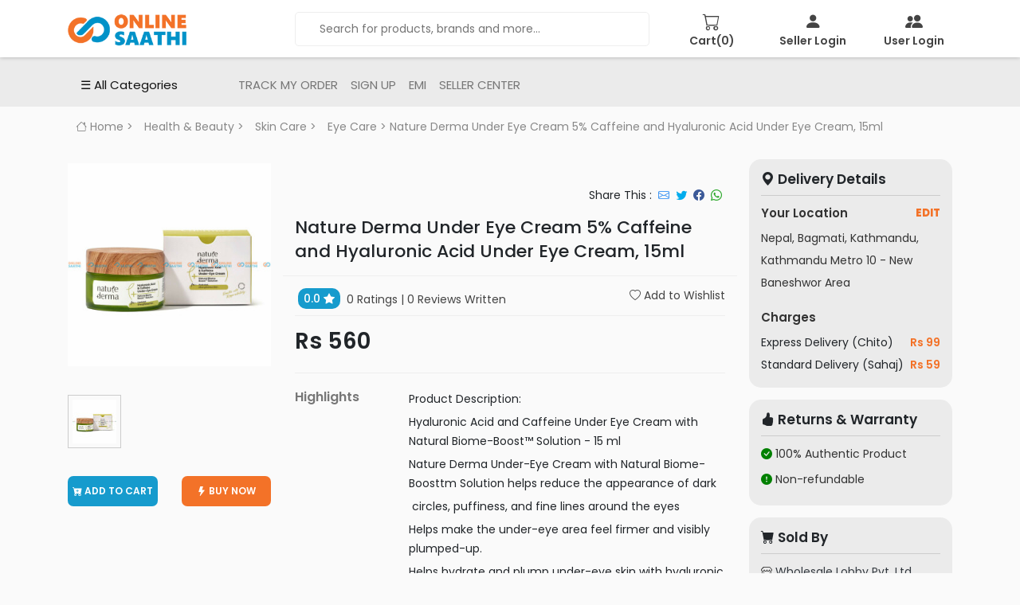

--- FILE ---
content_type: text/html; charset=UTF-8
request_url: https://onlinesaathi.com/nature-derma-under-eye-cream-5-caffeine-and-hyaluronic-acid-under-eye-cream-15ml
body_size: 27480
content:
<!DOCTYPE html>
<html lang="en">
<head>
  <meta charset="utf-8">
  <meta http-equiv="X-UA-Compatible" content="IE=edge">
  <meta name="viewport" content="width=device-width, initial-scale=1, user-scalable=0,  target-densitydpi=device-dpi">
  <meta name="csrf-token" content="XjMSCnoFV1WuVPQfI4m5Aj0ziKZguX1duWc03U1y">
  <meta http-equiv="content-language" content="en">
  <meta name="google-site-verification" content="KnG-hft0dZS2ujB7hlNeKC1DtfOVajtXBdpqFSvkTgo" />
  <title>Nature Derma Under Eye Cream 5% Caffeine and Hyaluronic Acid</title>
<meta name="description" content="Online Saathi- As we know that e-commerce online shopping in Nepal is rising day by day. A large amount of the population is shifting towards e-shopping">
<link rel="canonical" href="https://onlinesaathi.com/nature-derma-under-eye-cream-5-caffeine-and-hyaluronic-acid-under-eye-cream-15ml"/>
<meta property="og:title" content="Nature Derma Under Eye Cream 5% Caffeine and Hyaluronic Acid" />
<meta property="og:description" content="Online Saathi- As we know that e-commerce online shopping in Nepal is rising day by day. A large amount of the population is shifting towards e-shopping" />
<meta property="og:type" content="og:product" />
<meta property="og:url" content="https://onlinesaathi.com/nature-derma-under-eye-cream-5-caffeine-and-hyaluronic-acid-under-eye-cream-15ml" />
<meta property="og:image" content="https://onlinesaathi.com/images/placeholders/placeholder.webp" />

<meta name="twitter:title" content="Nature Derma Under Eye Cream 5% Caffeine and Hyaluronic Acid" />
<meta name="twitter:description" content="Online Saathi- As we know that e-commerce online shopping in Nepal is rising day by day. A large amount of the population is shifting towards e-shopping" />
<script type="application/ld+json">{"@context":"https://schema.org","@type":"WebPage","name":"Nature Derma Under Eye Cream 5% Caffeine and Hyaluronic Acid","description":"Online Saathi- As we know that e-commerce online shopping in Nepal is rising day by day. A large amount of the population is shifting towards e-shopping","image":"https://onlinesaathi.com/images/placeholders/placeholder.webp"}</script>
  <link rel="icon" sizes="16x16" href="https://onlinesaathi.com/storage/c4ca4238a0b923820dcc509a6f75849b/settings/2022-02/favicon-onlinesaathi-1643697968.png" />
  
  <!-- *************** Font Awesome *************** -->
  
  <link rel="stylesheet" href="https://cdnjs.cloudflare.com/ajax/libs/bootstrap-icons/1.8.1/font/bootstrap-icons.min.css">
  <link rel="stylesheet" href="https://cdnjs.cloudflare.com/ajax/libs/font-awesome/6.0.0-beta3/css/all.min.css" integrity="sha512-Fo3rlrZj/k7ujTnHg4CGR2D7kSs0v4LLanw2qksYuRlEzO+tcaEPQogQ0KaoGN26/zrn20ImR1DfuLWnOo7aBA==" crossorigin="anonymous" referrerpolicy="no-referrer" />

  <!-- *************** Bootstrap *************** -->
  <link rel="stylesheet" href="https://onlinesaathi.com/themes/ecosathi/assets/vendor/bootstrap/dist/css/bootstrap.min.css" />
  <link rel="stylesheet" type="text/css" href="https://code.jquery.com/ui/1.9.2/themes/base/jquery-ui.css">

  <!-- *************** Google Font *************** -->
  <link rel="preconnect" href="https://fonts.gstatic.com" crossorigin>
  <link href="https://fonts.googleapis.com/css2?family=Poppins:wght@100;200;300;400;500;600;700;800;900&display=swap" rel="stylesheet">


   <link rel="stylesheet" href="https://onlinesaathi.com/themes/ecosathi/assets/css/menu2.css" type="text/css" />
  
  <!-- *************** Start Common CSS *************** -->
  <link rel="stylesheet" href="https://onlinesaathi.com/themes/ecosathi/assets/css/style-v0006.css" type="text/css" />
  
  <link rel="stylesheet" href="https://onlinesaathi.com/themes/ecosathi/assets/vendor/jssocials-1.4.0/jssocials-theme-minima.css" type="text/css" />
<link rel="stylesheet" href="https://onlinesaathi.com/themes/ecosathi/assets/vendor/jssocials-1.4.0/jssocials-theme-minima.css" type="text/css" />
<link rel="stylesheet" href="https://cdnjs.cloudflare.com/ajax/libs/slick-carousel/1.8.1/slick.min.css" integrity="sha512-yHknP1/AwR+yx26cB1y0cjvQUMvEa2PFzt1c9LlS4pRQ5NOTZFWbhBig+X9G9eYW/8m0/4OXNx8pxJ6z57x0dw==" crossorigin="anonymous" referrerpolicy="no-referrer" />
<style>

/* .emi-dialog .modal-dialog {
  max-width: 780px;
} */
.emi-modal-wrap {
  border: none;
  justify-content: center;
  margin-bottom: 30px;
}
.emi-modal-wrap li a {
  color: #757575;
  border: none !important;
  text-transform: uppercase;
  font-weight: 600;
  font-size: 18px;
}
.emi-modal-wrap li a.active {
  color: #fbb102 !important;
  border-bottom: 6px solid !important;
}
.banks,
.plan {
  width: 100%;
}
.emi-dialog h6 {
  margin-bottom: 20px;
}
.emi-modal-tab {
  border: none;
  flex-direction: column;
  border: none !important;
}
.emi-modal-tab li a {
  border: none !important;
  font-size: 16px;
  padding: 10px;
}
.emi-modal-tab li a.active {
  background-color: #f5f5f5 !important;
  color: #1a7de2 !important;
  font-weight: 600;
  border-radius: 0;
}
.available-plan {
  background-color: #f5f5f5;
  padding: 0 30px;
  height: calc(100% - 18px - 20px);
}
.available-plan .table th {
  border-top: none;
}
.available-plan .table td .btn {
  min-height: 30px;
  width: 100%;
  border-radius: 0;
}

@media (min-width: 1024px) {
  .banks {
    width: 200px;
  }
  .plan {
    width: calc(100% - 200px);
  }
  .width-24 {
    width: 24%;
  }
  .width-47 {
    width: 47%;
    padding: 0 30px;
  }
  .width-29 {
    width: 29%;
    overflow: hidden;
  }
}
@media (max-width: 425px) {
  .banks{
    width: 20%;
  }
  .plan{
    width: 80%;
  }
  .emi-modal-wrap li a{
    font-size: 14px;
  }
  .banks li img{
    height: 26px;
  }
  .available-plan{
    padding: 0px;
  }
  .emi-dialog h6{
    font-size: 12px;
  }
  .available-plan .table td{
    font-size: 12px;
  }
  .available-plan .table td .btn{
    font-size: 12px;
    padding: 0 5px;
  }
}
</style>

  

    <!-- Global site tag (gtag.js) - Google Analytics -->
    <script async src="https://www.googletagmanager.com/gtag/js?id=G-SFZWWN56CN"></script>

    <script>
        window.dataLayer = window.dataLayer || [];
        function gtag(){dataLayer.push(arguments);}
        gtag('js', new Date());
        gtag('config', 'G-SFZWWN56CN');
    </script>

    <!-- Facebook Pixel Code -->
    <script>
        !function(f,b,e,v,n,t,s)
        {if(f.fbq)return;n=f.fbq=function(){n.callMethod?
        n.callMethod.apply(n,arguments):n.queue.push(arguments)};
        if(!f._fbq)f._fbq=n;n.push=n;n.loaded=!0;n.version='2.0';
        n.queue=[];t=b.createElement(e);t.async=!0;
        t.src=v;s=b.getElementsByTagName(e)[0];
        s.parentNode.insertBefore(t,s)}(window, document,'script',
        'https://connect.facebook.net/en_US/fbevents.js');
        fbq('init', '147179575945737');
        fbq('track', 'PageView');
    </script>
    <noscript>
        <img height="1" width="1" style="display:none" src="https://www.facebook.com/tr?id=147179575945737&ev=PageView&noscript=1"/>
    </noscript>
    <!-- End Facebook Pixel Code -->

  <script>
    var SESHRA = SESHRA || {};
    var base_url = "https://onlinesaathi.com";
  </script>

</head>

<body>
    <div id="app">
        <div class="header hide-mobile">
  <div class="container">
    <div class="row">
      <div class="col-md-3 col-sm-4 col-6">
        <a href="https://onlinesaathi.com">
          <img  src="https://onlinesaathi.com/image/c4ca4238a0b923820dcc509a6f75849b/settings/2022-02/onlinesathi-1643697778.png/100x29"
          data-src="https://onlinesaathi.com/image/c4ca4238a0b923820dcc509a6f75849b/settings/2022-02/onlinesathi-1643697778.png/250x72" 
          onerror="this.onerror=null;this.src='https://onlinesaathi.com/vendor/seshra/front/assets/logo.webp';" alt="OnlineSaathi" class="logo-img lazyload">
        </a>
      </div>
      
      <div class="col-lg-5 col-sm-8">
        <div class="header-search">
          <form action="https://onlinesaathi.com/search">
            <input type="text" name="q" id="search" placeholder="Search for products, brands and more..." value="" autocomplete="off"/>
          </form>
          <div class="search-box">
            <div class="suggest-list">
              
            </div>
          </div>
          
        </div>
      </div>
      
      <div class="col-lg-4">
        <div class="row header-icons">
          
        <div class="col-4">
            <a href="https://onlinesaathi.com/cart">
              <h2><i class="bi bi-cart"></i></h2>
              Cart(<span id="global-cart-quantity">0</span>)
            </a>
          </div>

          <div class="col-4">
            <a href="https://onlinesaathi.com/seller/login">
              <h2><i class="bi bi-person-fill"></i></h2>
              Seller Login
            </a>
          </div>
          
          
          <div class="col-4">
                              <a href="https://onlinesaathi.com/login">
                    <h2><i class="bi bi-people-fill"></i></h2>
                    User Login
                  </a>
                      </div>
        </div>
      </div>
    </div>
  </div>
</div>

<div class="header-mobile hide-desktop scroll-magic">
  <div class="container p-0">
    <div class="row">
      <div class="col-2 pl-4">
        <div class="icon-box">
           <button class="openbtn" onclick="openNav()"><i class="fas fa-bars"></i></button>  
        </div>
      </div>
      
      <div class="col-3 p-0">
        <a href="https://onlinesaathi.com"><img src="https://onlinesaathi.com/image/c4ca4238a0b923820dcc509a6f75849b/settings/2022-02/onlinesathi-1643697778.png/250x72" alt="OnlineSaathi" class="logo-img"></a>
      </div>

      <div class="col-6 p-0">
        <form action="https://onlinesaathi.com/search">
          <input type="text" name="q" placeholder="Search..." class="mobile-search" value=""/>
        </form>
        <div class="search-stick"><i class="fas fa-search"></i></div>
      </div>
      
    </div>
  </div>
</div>
<!-- This is for both Mobile Menu and Inner pages Menu -->
<div id="mySidebar" class="sidebar">
  <div class="row">
    <div class="col-lg-3 col-8">
      
      <div class="hamburger-div">
         
        <div class="side-nav-head">
          All Categories
          <a href="javascript:void(0)" class="closebtn" onclick="closeNav()">×</a>
        </div>
        
        <nav class='side-ham-menu'>
          <ul>
            <li class='sub-menu'><a
                href='javascript:void(0)'>Electronic Devices</a>
            <ul>
                                    <li class='sub-menu'>
                        <a href='javascript:void(0)'>Smartphones</a>
                                                    <ul>
                                                                    <li class=''>
                                        <a href='https://onlinesaathi.com/mobiles/apple'>Apple iPhones</a>
                                                                            </li>
                                                                    <li class=''>
                                        <a href='https://onlinesaathi.com/mobiles/samsung'>Samsung mobiles</a>
                                                                            </li>
                                                                    <li class=''>
                                        <a href='https://onlinesaathi.com/mobiles/redmi'>MI | Redmi Mobiles</a>
                                                                            </li>
                                                                    <li class=''>
                                        <a href='https://onlinesaathi.com/mobiles/oppo'>Oppo Mobiles</a>
                                                                            </li>
                                                                    <li class=''>
                                        <a href='https://onlinesaathi.com/mobiles/vivo'>Vivo Mobiles</a>
                                                                            </li>
                                                                    <li class=''>
                                        <a href='https://onlinesaathi.com/mobiles/realme'>Realme Mobiles</a>
                                                                            </li>
                                                                    <li class=''>
                                        <a href='https://onlinesaathi.com/mobiles/oneplus'>OnePlus Mobiles</a>
                                                                            </li>
                                                                    <li class=''>
                                        <a href='https://onlinesaathi.com/mobiles/infinix'>INFINIX Mobiles</a>
                                                                            </li>
                                                                    <li class=''>
                                        <a href='https://onlinesaathi.com/mobiles/micromax'>Micromax Mobiles</a>
                                                                            </li>
                                                                    <li class=''>
                                        <a href='https://onlinesaathi.com/mobiles/motorola'>Motorola Mobiles</a>
                                                                            </li>
                                                                    <li class=''>
                                        <a href='https://onlinesaathi.com/mobiles/nokia'>Nokia Mobiles</a>
                                                                            </li>
                                                                    <li class=''>
                                        <a href='https://onlinesaathi.com/mobiles/alcatel'>Alcatel Mobiles</a>
                                                                            </li>
                                                            </ul>
                                            </li>
                                    <li class='sub-menu'>
                        <a href='javascript:void(0)'>Keypad Phones</a>
                                                    <ul>
                                                                    <li class=''>
                                        <a href='https://onlinesaathi.com/feature-phones/nokia'>Nokia</a>
                                                                            </li>
                                                                    <li class=''>
                                        <a href='https://onlinesaathi.com/feature-phones/colors'>COLORS</a>
                                                                            </li>
                                                                    <li class=''>
                                        <a href='https://onlinesaathi.com/feature-phones/micromax'>Micromax</a>
                                                                            </li>
                                                                    <li class=''>
                                        <a href='https://onlinesaathi.com/feature-phones/alcatel'>Alcatel</a>
                                                                            </li>
                                                                    <li class=''>
                                        <a href='https://onlinesaathi.com/feature-phones/energizer'>Energizer</a>
                                                                            </li>
                                                                    <li class=''>
                                        <a href='https://onlinesaathi.com/feature-phones/intex'>Intex</a>
                                                                            </li>
                                                                    <li class=''>
                                        <a href='https://onlinesaathi.com/feature-phones/dizo'>DIZO</a>
                                                                            </li>
                                                                    <li class=''>
                                        <a href='https://onlinesaathi.com/feature-phones/lava'>Lava</a>
                                                                            </li>
                                                                    <li class=''>
                                        <a href='https://onlinesaathi.com/feature-phones/samsung'>Samsung</a>
                                                                            </li>
                                                                    <li class=''>
                                        <a href='https://onlinesaathi.com/feature-phones/gionee'>Gionee</a>
                                                                            </li>
                                                                    <li class=''>
                                        <a href='https://onlinesaathi.com/feature-phones/ipro'>iPro</a>
                                                                            </li>
                                                                    <li class=''>
                                        <a href='https://onlinesaathi.com/feature-phones/ivvomi'>iVOOMi</a>
                                                                            </li>
                                                                    <li class=''>
                                        <a href='https://onlinesaathi.com/feature-phones/itel'>Itel</a>
                                                                            </li>
                                                                    <li class=''>
                                        <a href='https://onlinesaathi.com/feature-phones/kivi'>Kivi</a>
                                                                            </li>
                                                                    <li class=''>
                                        <a href='https://onlinesaathi.com/feature-phones/kechaoda'>KECHAODA</a>
                                                                            </li>
                                                                    <li class=''>
                                        <a href='https://onlinesaathi.com/feature-phones/xtouch'>XTouch</a>
                                                                            </li>
                                                                    <li class=''>
                                        <a href='https://onlinesaathi.com/feature-phones/diamond'>Diamond</a>
                                                                            </li>
                                                                    <li class=''>
                                        <a href='https://onlinesaathi.com/feature-phones/x-age'>X-AGE</a>
                                                                            </li>
                                                                    <li class=''>
                                        <a href='https://onlinesaathi.com/feature-phones/infocus'>Infocus</a>
                                                                            </li>
                                                            </ul>
                                            </li>
                                    <li class='sub-menu'>
                        <a href='javascript:void(0)'>Laptop</a>
                                                    <ul>
                                                                    <li class=''>
                                        <a href='https://onlinesaathi.com/gaming'>Gaming Laptop</a>
                                                                            </li>
                                                                    <li class=''>
                                        <a href='https://onlinesaathi.com/macbooks'>MacBook</a>
                                                                            </li>
                                                                    <li class=''>
                                        <a href='https://onlinesaathi.com/traditional-laptops'>Notebooks &amp; Ultarbooks</a>
                                                                            </li>
                                                            </ul>
                                            </li>
                                    <li class='sub-menu'>
                        <a href='javascript:void(0)'>Tablets</a>
                                                    <ul>
                                                                    <li class=''>
                                        <a href='https://onlinesaathi.com/tablets/samsung'>Samsung Tablets</a>
                                                                            </li>
                                                                    <li class=''>
                                        <a href='https://onlinesaathi.com/tablets/apple'>Apple iPad</a>
                                                                            </li>
                                                                    <li class=''>
                                        <a href='https://onlinesaathi.com/tablets/lenovo'>Lenovo Tablets</a>
                                                                            </li>
                                                                    <li class=''>
                                        <a href='https://onlinesaathi.com/tablets/alcatel'>Alcatel Tablets</a>
                                                                            </li>
                                                                    <li class=''>
                                        <a href='https://onlinesaathi.com/tablets/huawei'>Huawei Tablets</a>
                                                                            </li>
                                                                    <li class=''>
                                        <a href='https://onlinesaathi.com/tablets/amazon'>Amazon Tablets</a>
                                                                            </li>
                                                                    <li class=''>
                                        <a href='https://onlinesaathi.com/tablets/kivi'>KIVI Tablets</a>
                                                                            </li>
                                                            </ul>
                                            </li>
                                    <li class='sub-menu'>
                        <a href='javascript:void(0)'>Printers</a>
                                                    <ul>
                                                                    <li class=''>
                                        <a href='https://onlinesaathi.com/printers'>Printers</a>
                                                                            </li>
                                                                    <li class=''>
                                        <a href='https://onlinesaathi.com/inkjets-inks'>Ink &amp; Toners</a>
                                                                            </li>
                                                            </ul>
                                            </li>
                                    <li class='sub-menu'>
                        <a href='javascript:void(0)'>Camera</a>
                                                    <ul>
                                                                    <li class=''>
                                        <a href='https://onlinesaathi.com/video--action-camcorder'>Action/Video Cameras</a>
                                                                            </li>
                                                                    <li class=''>
                                        <a href='https://onlinesaathi.com/security-cameras--systems'>Surveillance &amp; Security Cameras</a>
                                                                            </li>
                                                                    <li class=''>
                                        <a href='https://onlinesaathi.com/instant-cameras'>Instant Cameras</a>
                                                                            </li>
                                                                    <li class=''>
                                        <a href='https://onlinesaathi.com/dslr'>DSLR &amp; Mirrorless Cameras</a>
                                                                            </li>
                                                                    <li class=''>
                                        <a href='https://onlinesaathi.com/camera-accessories'>Cameras Accessories</a>
                                                                            </li>
                                                                    <li class=''>
                                        <a href='https://www.onlinesaathi.com/drones'>Drones</a>
                                                                            </li>
                                                            </ul>
                                            </li>
                                    <li class=''>
                        <a href='https://onlinesaathi.com/console-gaming'>Gaming Consoles</a>
                                            </li>
                                    <li class='sub-menu'>
                        <a href='javascript:void(0)'>Desktops &amp; PCs</a>
                                                    <ul>
                                                                    <li class=''>
                                        <a href='https://onlinesaathi.com/all-in-one'>All-In-One</a>
                                                                            </li>
                                                                    <li class=''>
                                        <a href='https://onlinesaathi.com/pc-gaming'>Gaming PC</a>
                                                                            </li>
                                                            </ul>
                                            </li>
                            </ul>
        </li>
            <li class='sub-menu'><a
                href='javascript:void(0)'>Electronic Accessories</a>
            <ul>
                                    <li class='sub-menu'>
                        <a href='javascript:void(0)'>Computer Accessories</a>
                                                    <ul>
                                                                    <li class=''>
                                        <a href='https://onlinesaathi.com/Monitors'>Monitors</a>
                                                                            </li>
                                                                    <li class=''>
                                        <a href='https://onlinesaathi.com/Keyboards'>Keyboards</a>
                                                                            </li>
                                                                    <li class=''>
                                        <a href='https://onlinesaathi.com/Mice'>Mouse</a>
                                                                            </li>
                                                                    <li class=''>
                                        <a href='https://onlinesaathi.com/Adapters--Cables'>Adapters &amp; Cables</a>
                                                                            </li>
                                                                    <li class=''>
                                        <a href='https://onlinesaathi.com/DIY'>DIY Desktop Parts</a>
                                                                            </li>
                                                            </ul>
                                            </li>
                                    <li class='sub-menu'>
                        <a href='javascript:void(0)'>Mobile Accessories</a>
                                                    <ul>
                                                                    <li class=''>
                                        <a href='https://onlinesaathi.com/Phone-Cases'>Phone Cases</a>
                                                                            </li>
                                                                    <li class=''>
                                        <a href='https://onlinesaathi.com/Screen-Protectors'>Screen Protectors</a>
                                                                            </li>
                                                                    <li class=''>
                                        <a href='https://onlinesaathi.com/Power-Banks'>Power Banks</a>
                                                                            </li>
                                                                    <li class=''>
                                        <a href='https://onlinesaathi.com/Cables--converters'>Cables &amp; Converters</a>
                                                                            </li>
                                                                    <li class=''>
                                        <a href='https://onlinesaathi.com/Wall-Chargers'>Wall Chargers</a>
                                                                            </li>
                                                                    <li class=''>
                                        <a href='https://onlinesaathi.com/Wireless-Chargers'>Wireless Chargers</a>
                                                                            </li>
                                                                    <li class=''>
                                        <a href='https://onlinesaathi.com/Tablet-Accessories'>Tablet Accessories</a>
                                                                            </li>
                                                                    <li class=''>
                                        <a href='https://onlinesaathi.com/Parts--Tools'>Parts &amp; Tools</a>
                                                                            </li>
                                                            </ul>
                                            </li>
                                    <li class='sub-menu'>
                        <a href='javascript:void(0)'>Audio &amp; Mic</a>
                                                    <ul>
                                                                    <li class=''>
                                        <a href='https://onlinesaathi.com/Headphones--Headsets'>Headphones &amp; Headsets</a>
                                                                            </li>
                                                                    <li class=''>
                                        <a href='https://onlinesaathi.com/Gaming-Headsets'>Gaming Headsets</a>
                                                                            </li>
                                                                    <li class=''>
                                        <a href='https://onlinesaathi.com/Microphone'>Microphones</a>
                                                                            </li>
                                                                    <li class=''>
                                        <a href='https://onlinesaathi.com/speakers'>Speakers</a>
                                                                            </li>
                                                                    <li class=''>
                                        <a href='https://onlinesaathi.com/home-theater-systems'>Home Theatre &amp; Woofers</a>
                                                                            </li>
                                                            </ul>
                                            </li>
                                    <li class='sub-menu'>
                        <a href='javascript:void(0)'>Camera Accessories</a>
                                                    <ul>
                                                                    <li class=''>
                                        <a href='https://onlinesaathi.com/Memory-Cards'>Memory Cards</a>
                                                                            </li>
                                                                    <li class=''>
                                        <a href='https://onlinesaathi.com/Lenses'>Lenses</a>
                                                                            </li>
                                                                    <li class=''>
                                        <a href='https://onlinesaathi.com/Tripods--Monopods'>Tripods &amp; Monopods</a>
                                                                            </li>
                                                                    <li class=''>
                                        <a href='https://onlinesaathi.com/camera-cases-covers-and-bags'>Camera Cases , Covers &amp; Bags</a>
                                                                            </li>
                                                                    <li class=''>
                                        <a href='https://onlinesaathi.com/Camera-Accessories'>Actiion Camera Accessories</a>
                                                                            </li>
                                                                    <li class=''>
                                        <a href='https://onlinesaathi.com/Lighting--Studio-Equipment'>Lighting &amp; Studio Equipment</a>
                                                                            </li>
                                                                    <li class=''>
                                        <a href='https://onlinesaathi.com/Batteries'>Batteries</a>
                                                                            </li>
                                                            </ul>
                                            </li>
                                    <li class='sub-menu'>
                        <a href='javascript:void(0)'>Computer Components</a>
                                                    <ul>
                                                                    <li class=''>
                                        <a href='https://onlinesaathi.com/Graphic-Cards'>Graphic Cards</a>
                                                                            </li>
                                                                    <li class=''>
                                        <a href='https://onlinesaathi.com/Desktop-Casings'>Desktop Casings</a>
                                                                            </li>
                                                                    <li class=''>
                                        <a href='https://onlinesaathi.com/Motherboards'>Motherboards</a>
                                                                            </li>
                                                                    <li class=''>
                                        <a href='https://onlinesaathi.com/Processors'>Processors</a>
                                                                            </li>
                                                                    <li class=''>
                                        <a href='https://onlinesaathi.com/Cooling-Fans'>Cooling Fan</a>
                                                                            </li>
                                                                    <li class=''>
                                        <a href='https://onlinesaathi.com/Access-Points'>Access Points</a>
                                                                            </li>
                                                                    <li class=''>
                                        <a href='https://onlinesaathi.com/Modems'>Modems</a>
                                                                            </li>
                                                                    <li class=''>
                                        <a href='https://onlinesaathi.com/Network-components'>Network Switches</a>
                                                                            </li>
                                                                    <li class=''>
                                        <a href='https://onlinesaathi.com/Routers'>Routers</a>
                                                                            </li>
                                                                    <li class=''>
                                        <a href='https://onlinesaathi.com/Wireless-USB-Adapters'>Wireless USB Adapters</a>
                                                                            </li>
                                                            </ul>
                                            </li>
                                    <li class=''>
                        <a href='https://onlinesaathi.com/TV-accessories'>TV accessories</a>
                                            </li>
                                    <li class='sub-menu'>
                        <a href='javascript:void(0)'>Network Components</a>
                                                    <ul>
                                                                    <li class=''>
                                        <a href='https://onlinesaathi.com/Access-Points'>Access Points</a>
                                                                            </li>
                                                                    <li class=''>
                                        <a href='https://onlinesaathi.com/Modems'>Modems</a>
                                                                            </li>
                                                                    <li class=''>
                                        <a href='https://onlinesaathi.com/Network-Switches'>Network Switches</a>
                                                                            </li>
                                                                    <li class=''>
                                        <a href='https://onlinesaathi.com/Routers'>Routers</a>
                                                                            </li>
                                                                    <li class=''>
                                        <a href='https://onlinesaathi.com/Wireless-USB-Adapter'>Wireless USB Adapter</a>
                                                                            </li>
                                                            </ul>
                                            </li>
                                    <li class='sub-menu'>
                        <a href='javascript:void(0)'>Storage</a>
                                                    <ul>
                                                                    <li class=''>
                                        <a href='https://onlinesaathi.com/External-Hard-Drives'>External Hard Drives</a>
                                                                            </li>
                                                                    <li class=''>
                                        <a href='https://onlinesaathi.com/Internal-Hard-Drives'>Internal Hard Drives</a>
                                                                            </li>
                                                                    <li class=''>
                                        <a href='https://onlinesaathi.com/Flash-Drives'>Flash Drives</a>
                                                                            </li>
                                                            </ul>
                                            </li>
                                    <li class='sub-menu'>
                        <a href='javascript:void(0)'>Printers</a>
                                                    <ul>
                                                                    <li class=''>
                                        <a href='https://onlinesaathi.com/Printers'>Printers</a>
                                                                            </li>
                                                                    <li class=''>
                                        <a href='https://onlinesaathi.com/Ink'>Ink &amp; Toners</a>
                                                                            </li>
                                                            </ul>
                                            </li>
                                    <li class='sub-menu'>
                        <a href='javascript:void(0)'>Console Accessories</a>
                                                    <ul>
                                                                    <li class=''>
                                        <a href='https://onlinesaathi.com/controllers'>Playstation Controllers</a>
                                                                            </li>
                                                            </ul>
                                            </li>
                            </ul>
        </li>
            <li class='sub-menu'><a
                href='javascript:void(0)'>Home Appliances</a>
            <ul>
                                    <li class='sub-menu'>
                        <a href='javascript:void(0)'>TV</a>
                                                    <ul>
                                                                    <li class=''>
                                        <a href='https://onlinesaathi.com/smart-televisions'>Smart Televisions</a>
                                                                            </li>
                                                                    <li class=''>
                                        <a href='https://onlinesaathi.com/LED-Televisions'>LED Televisions</a>
                                                                            </li>
                                                                    <li class=''>
                                        <a href='https://onlinesaathi.com/OLED-Televisions'>OLED Televisions</a>
                                                                            </li>
                                                            </ul>
                                            </li>
                                    <li class='sub-menu'>
                        <a href='javascript:void(0)'>Kitchen Appliances</a>
                                                    <ul>
                                                                    <li class=''>
                                        <a href='https://onlinesaathi.com/Rice-Cookers'>Rice Cooker</a>
                                                                            </li>
                                                                    <li class=''>
                                        <a href='https://onlinesaathi.com/Microwaves'>Microwave</a>
                                                                            </li>
                                                                    <li class=''>
                                        <a href='https://onlinesaathi.com/food-preparation'>Blender, Mixer &amp; Grinder</a>
                                                                            </li>
                                                                    <li class=''>
                                        <a href='https://onlinesaathi.com/electric-kettles--thermo-pots'>Electric Kettles &amp; Thermos</a>
                                                                            </li>
                                                                    <li class=''>
                                        <a href='https://onlinesaathi.com/Juicers--Fruit-Extractors'>Juicer &amp; Fruit Extractors</a>
                                                                            </li>
                                                                    <li class=''>
                                        <a href='https://onlinesaathi.com/Fryers'>Fryer</a>
                                                                            </li>
                                                                    <li class=''>
                                        <a href='https://onlinesaathi.com/BBQ--Grills'>BBQ &amp; Grills</a>
                                                                            </li>
                                                                    <li class=''>
                                        <a href='https://onlinesaathi.com/Toasters'>Toasters</a>
                                                                            </li>
                                                                    <li class=''>
                                        <a href='https://onlinesaathi.com/Water-Purifiers'>Water Purifiers</a>
                                                                            </li>
                                                                    <li class=''>
                                        <a href='https://onlinesaathi.com/Water-Dispensers'>Water Dispensers</a>
                                                                            </li>
                                                                    <li class=''>
                                        <a href='https://onlinesaathi.com/Other-Small-Kitchen-Appliances'>Other Kitchen Appliances</a>
                                                                            </li>
                                                            </ul>
                                            </li>
                                    <li class='sub-menu'>
                        <a href='javascript:void(0)'>TV Accessories</a>
                                                    <ul>
                                                                    <li class=''>
                                        <a href='https://onlinesaathi.com/TV-Receivers'>TV Receivers</a>
                                                                            </li>
                                                                    <li class=''>
                                        <a href='https://onlinesaathi.com/Wall-Mounts--Protectors'>Wall Mounts &amp; Projectors</a>
                                                                            </li>
                                                            </ul>
                                            </li>
                                    <li class='sub-menu'>
                        <a href='javascript:void(0)'>Audio And Video Devices</a>
                                                    <ul>
                                                                    <li class=''>
                                        <a href='https://onlinesaathi.com/Soundbars'>Soundbars</a>
                                                                            </li>
                                                                    <li class=''>
                                        <a href='https://onlinesaathi.com/Home-entertainment'>Home Entertainments</a>
                                                                            </li>
                                                                    <li class=''>
                                        <a href='https://onlinesaathi.com/portable-players'>Portable Players</a>
                                                                            </li>
                                                                    <li class=''>
                                        <a href='https://onlinesaathi.com/live-sound--stage-equipment'>Live Sound &amp; Stage Equipment</a>
                                                                            </li>
                                                                    <li class=''>
                                        <a href='https://onlinesaathi.com/blu-raydvd-players'>Blue-Ray/DVD Players</a>
                                                                            </li>
                                                                    <li class=''>
                                        <a href='https://onlinesaathi.com/projectors'>Projectors</a>
                                                                            </li>
                                                            </ul>
                                            </li>
                                    <li class='sub-menu'>
                        <a href='javascript:void(0)'>Large Appliances</a>
                                                    <ul>
                                                                    <li class=''>
                                        <a href='https://onlinesaathi.com/washers--dryers'>Washers &amp; Dryers</a>
                                                                            </li>
                                                                    <li class=''>
                                        <a href='https://onlinesaathi.com/refrigerators'>Refrigerators</a>
                                                                            </li>
                                                                    <li class=''>
                                        <a href='https://onlinesaathi.com/ovens'>Oven</a>
                                                                            </li>
                                                                    <li class=''>
                                        <a href='https://onlinesaathi.com/freezers'>Freezer</a>
                                                                            </li>
                                                                    <li class=''>
                                        <a href='https://onlinesaathi.com/cooktops--ranges'>Cooktop &amp; Range</a>
                                                                            </li>
                                                            </ul>
                                            </li>
                                    <li class='sub-menu'>
                        <a href='javascript:void(0)'>Cooling &amp; Heating</a>
                                                    <ul>
                                                                    <li class=''>
                                        <a href='https://onlinesaathi.com/fans'>Fan</a>
                                                                            </li>
                                                                    <li class=''>
                                        <a href='https://onlinesaathi.com/air-conditioners'>Air Conditioners</a>
                                                                            </li>
                                                                    <li class=''>
                                        <a href='https://onlinesaathi.com/air-coolers'>Air Cooler</a>
                                                                            </li>
                                                                    <li class=''>
                                        <a href='https://onlinesaathi.com/air-purifiers'>Air Purifier</a>
                                                                            </li>
                                                                    <li class=''>
                                        <a href='https://onlinesaathi.com/heaters'>Heaters</a>
                                                                            </li>
                                                                    <li class=''>
                                        <a href='https://onlinesaathi.com/water-heaters'>Water Heaters</a>
                                                                            </li>
                                                            </ul>
                                            </li>
                                    <li class='sub-menu'>
                        <a href='javascript:void(0)'>Vacuums &amp; Floor Care</a>
                                                    <ul>
                                                                    <li class=''>
                                        <a href='https://onlinesaathi.com/vacuum-cleaners'>Vacuum Cleaner</a>
                                                                            </li>
                                                                    <li class=''>
                                        <a href='https://onlinesaathi.com/floor-polishers'>Floor Polisher</a>
                                                                            </li>
                                                                    <li class=''>
                                        <a href='https://onlinesaathi.com/Vacuum-Cleaners-Accessories'>Vacuum Cleaner Parts</a>
                                                                            </li>
                                                            </ul>
                                            </li>
                                    <li class='sub-menu'>
                        <a href='javascript:void(0)'>Iron &amp; Garments Care</a>
                                                    <ul>
                                                                    <li class=''>
                                        <a href='https://onlinesaathi.com/irons'>Irons</a>
                                                                            </li>
                                                                    <li class=''>
                                        <a href='https://onlinesaathi.com/sewing-machines'>Sewing Machine</a>
                                                                            </li>
                                                            </ul>
                                            </li>
                            </ul>
        </li>
            <li class='sub-menu'><a
                href='javascript:void(0)'>Men&#039;s Fashion</a>
            <ul>
                                    <li class='sub-menu'>
                        <a href='javascript:void(0)'>Clothing</a>
                                                    <ul>
                                                                    <li class=''>
                                        <a href='https://onlinesaathi.com/casual-tops'>Casual Tops</a>
                                                                            </li>
                                                                    <li class=''>
                                        <a href='https://onlinesaathi.com/polo-shirts'>Polo Shirts</a>
                                                                            </li>
                                                                    <li class=''>
                                        <a href='https://onlinesaathi.com/shirts'>Shirts</a>
                                                                            </li>
                                                                    <li class=''>
                                        <a href='https://onlinesaathi.com/jeans'>Jeans</a>
                                                                            </li>
                                                                    <li class=''>
                                        <a href='https://onlinesaathi.com/pants'>Pants</a>
                                                                            </li>
                                                                    <li class=''>
                                        <a href='https://onlinesaathi.com/suits'>Suits</a>
                                                                            </li>
                                                                    <li class=''>
                                        <a href='https://onlinesaathi.com/jackets--coats'>Jackets &amp; Coats</a>
                                                                            </li>
                                                                    <li class=''>
                                        <a href='https://onlinesaathi.com/hoodies--sweatshirts'>Hoodies &amp; Sweatshirts</a>
                                                                            </li>
                                                                    <li class=''>
                                        <a href='https://onlinesaathi.com/sweaters--cardigans'>Sweaters &amp; Cardigans</a>
                                                                            </li>
                                                            </ul>
                                            </li>
                                    <li class='sub-menu'>
                        <a href='javascript:void(0)'>Bags</a>
                                                    <ul>
                                                                    <li class=''>
                                        <a href='https://onlinesaathi.com/backpacks'>Backpacks</a>
                                                                            </li>
                                                                    <li class=''>
                                        <a href='https://onlinesaathi.com/crossbody-bags'>Crossbody Bags</a>
                                                                            </li>
                                                                    <li class=''>
                                        <a href='https://onlinesaathi.com/messenger-bags'>Messenger Bags</a>
                                                                            </li>
                                                                    <li class=''>
                                        <a href='https://onlinesaathi.com/business-bags'>Business Bags</a>
                                                                            </li>
                                                                    <li class=''>
                                        <a href='https://onlinesaathi.com/wallets--accessories'>Wallets &amp; Accessories</a>
                                                                            </li>
                                                            </ul>
                                            </li>
                                    <li class='sub-menu'>
                        <a href='javascript:void(0)'>Shoes</a>
                                                    <ul>
                                                                    <li class=''>
                                        <a href='https://onlinesaathi.com/slip-ons--loafers'>Slip-Ons &amp; Loafers</a>
                                                                            </li>
                                                                    <li class=''>
                                        <a href='https://onlinesaathi.com/flip-flops--sandals'>Flip Flops &amp; Sandals</a>
                                                                            </li>
                                                                    <li class=''>
                                        <a href='https://onlinesaathi.com/sneakers'>Sneakers</a>
                                                                            </li>
                                                                    <li class=''>
                                        <a href='https://onlinesaathi.com/formal-shoes'>Formal Shoes</a>
                                                                            </li>
                                                                    <li class=''>
                                        <a href='https://onlinesaathi.com/boots'>Boots</a>
                                                                            </li>
                                                                    <li class=''>
                                        <a href='https://onlinesaathi.com/shoes-accessories'>Shoes Accessories</a>
                                                                            </li>
                                                            </ul>
                                            </li>
                                    <li class='sub-menu'>
                        <a href='javascript:void(0)'>Accessories</a>
                                                    <ul>
                                                                    <li class=''>
                                        <a href='https://onlinesaathi.com/scarves'>Scarves</a>
                                                                            </li>
                                                                    <li class=''>
                                        <a href='https://onlinesaathi.com/ties--bow-ties'>Ties &amp; Bow Ties</a>
                                                                            </li>
                                                                    <li class=''>
                                        <a href='https://onlinesaathi.com/socks'>Socks</a>
                                                                            </li>
                                                                    <li class=''>
                                        <a href='https://onlinesaathi.com/belts'>Belts</a>
                                                                            </li>
                                                                    <li class=''>
                                        <a href='https://onlinesaathi.com/hats--caps'>Hats &amp; Caps</a>
                                                                            </li>
                                                                    <li class=''>
                                        <a href='https://onlinesaathi.com/gloves'>Gloves</a>
                                                                            </li>
                                                            </ul>
                                            </li>
                                    <li class='sub-menu'>
                        <a href='javascript:void(0)'>Boy&#039;s Fashion</a>
                                                    <ul>
                                                                    <li class=''>
                                        <a href='https://onlinesaathi.com/clothing-3'>Boy&#039;s Clothing</a>
                                                                            </li>
                                                                    <li class=''>
                                        <a href='https://onlinesaathi.com/shoes-6'>Boy&#039;s Shoes</a>
                                                                            </li>
                                                                    <li class=''>
                                        <a href='https://onlinesaathi.com/accessories-2'>Boy&#039;s Accessories</a>
                                                                            </li>
                                                            </ul>
                                            </li>
                                    <li class='sub-menu'>
                        <a href='javascript:void(0)'>Men&#039;s Underwear</a>
                                                    <ul>
                                                                    <li class=''>
                                        <a href='https://onlinesaathi.com/briefs'>Briefs</a>
                                                                            </li>
                                                                    <li class=''>
                                        <a href='https://onlinesaathi.com/vests'>Vests</a>
                                                                            </li>
                                                                    <li class=''>
                                        <a href='https://onlinesaathi.com/trunks--boxers'>Trunks &amp; Boxers</a>
                                                                            </li>
                                                            </ul>
                                            </li>
                            </ul>
        </li>
            <li class='sub-menu'><a
                href='javascript:void(0)'>Women&#039;s Fashion</a>
            <ul>
                                    <li class='sub-menu'>
                        <a href='javascript:void(0)'>Clothing</a>
                                                    <ul>
                                                                    <li class=''>
                                        <a href='https://onlinesaathi.com/tops'>Tops &amp; T-shirts</a>
                                                                            </li>
                                                                    <li class=''>
                                        <a href='https://onlinesaathi.com/hoodies--sweatshirts'>Hoodies &amp; Sweatshirts</a>
                                                                            </li>
                                                                    <li class=''>
                                        <a href='https://onlinesaathi.com/sweaters--cardigans'>Sweaters &amp; Cardigans</a>
                                                                            </li>
                                                                    <li class=''>
                                        <a href='https://onlinesaathi.com/jackets--coats'>Jackets &amp; Coats</a>
                                                                            </li>
                                                                    <li class=''>
                                        <a href='https://onlinesaathi.com/pants--leggings'>Pants &amp; Leggings</a>
                                                                            </li>
                                                                    <li class=''>
                                        <a href='https://onlinesaathi.com/jeans'>Jeans</a>
                                                                            </li>
                                                                    <li class=''>
                                        <a href='https://onlinesaathi.com/shorts'>Shorts</a>
                                                                            </li>
                                                                    <li class=''>
                                        <a href='https://onlinesaathi.com/skirts'>Skirts</a>
                                                                            </li>
                                                                    <li class=''>
                                        <a href='https://onlinesaathi.com/dresses'>Dresses</a>
                                                                            </li>
                                                                    <li class=''>
                                        <a href='https://onlinesaathi.com/party-wear--lehenga'>Party Wear</a>
                                                                            </li>
                                                            </ul>
                                            </li>
                                    <li class='sub-menu'>
                        <a href='javascript:void(0)'>Traditional Clothing</a>
                                                    <ul>
                                                                    <li class=''>
                                        <a href='https://onlinesaathi.com/sarees'>Saree</a>
                                                                            </li>
                                                                    <li class=''>
                                        <a href='https://onlinesaathi.com/kurtas'>Kurtas</a>
                                                                            </li>
                                                                    <li class=''>
                                        <a href='https://onlinesaathi.com/kurtas--shalwar-kameez-4'>Kurtis</a>
                                                                            </li>
                                                                    <li class=''>
                                        <a href='https://onlinesaathi.com/party-wear--lehenga'>Lehenga</a>
                                                                            </li>
                                                                    <li class=''>
                                        <a href='https://onlinesaathi.com/unstitched-fabric-8'>Unstitched Fabric</a>
                                                                            </li>
                                                                    <li class=''>
                                        <a href='https://onlinesaathi.com/dupattas--ethnic-shawls'>Dupattas, Stoles &amp; Shawls</a>
                                                                            </li>
                                                            </ul>
                                            </li>
                                    <li class='sub-menu'>
                        <a href='javascript:void(0)'>Women&#039;s Bags</a>
                                                    <ul>
                                                                    <li class=''>
                                        <a href='https://onlinesaathi.com/backpacks'>Backpacks</a>
                                                                            </li>
                                                                    <li class=''>
                                        <a href='https://onlinesaathi.com/crossbody-bags'>Crossbody Bags</a>
                                                                            </li>
                                                                    <li class=''>
                                        <a href='https://onlinesaathi.com/wallets-5'>Wallets &amp; Cardholders</a>
                                                                            </li>
                                                                    <li class=''>
                                        <a href='https://onlinesaathi.com/clutches'>Clutches</a>
                                                                            </li>
                                                                    <li class=''>
                                        <a href='https://onlinesaathi.com/top-handle-bags'>Top-handle Bags</a>
                                                                            </li>
                                                            </ul>
                                            </li>
                                    <li class='sub-menu'>
                        <a href='javascript:void(0)'>Shoes</a>
                                                    <ul>
                                                                    <li class=''>
                                        <a href='https://onlinesaathi.com/sneakers'>Sneakers</a>
                                                                            </li>
                                                                    <li class=''>
                                        <a href='https://onlinesaathi.com/boots'>Boots</a>
                                                                            </li>
                                                                    <li class=''>
                                        <a href='https://onlinesaathi.com/flat-shoes'>Flat Shoes</a>
                                                                            </li>
                                                                    <li class=''>
                                        <a href='https://onlinesaathi.com/heels'>Heels</a>
                                                                            </li>
                                                                    <li class=''>
                                        <a href='https://onlinesaathi.com/sandals'>Sandals</a>
                                                                            </li>
                                                                    <li class=''>
                                        <a href='https://onlinesaathi.com/wedges'>Wedges</a>
                                                                            </li>
                                                            </ul>
                                            </li>
                                    <li class='sub-menu'>
                        <a href='javascript:void(0)'>Accessories</a>
                                                    <ul>
                                                                    <li class=''>
                                        <a href='https://onlinesaathi.com/belts'>Belts</a>
                                                                            </li>
                                                                    <li class=''>
                                        <a href='https://onlinesaathi.com/scarves--mufflers'>Scarves &amp; Mufflers</a>
                                                                            </li>
                                                                    <li class=''>
                                        <a href='https://onlinesaathi.com/gloves'>Gloves</a>
                                                                            </li>
                                                                    <li class=''>
                                        <a href='https://onlinesaathi.com/hats--caps'>Hats &amp; Caps</a>
                                                                            </li>
                                                                    <li class=''>
                                        <a href='https://onlinesaathi.com/hair-accessories'>Hair Accessories</a>
                                                                            </li>
                                                                    <li class=''>
                                        <a href='https://onlinesaathi.com/socks--tights'>Socks &amp; Tights</a>
                                                                            </li>
                                                            </ul>
                                            </li>
                                    <li class='sub-menu'>
                        <a href='javascript:void(0)'>Lingerie, Sleep &amp; Lounge</a>
                                                    <ul>
                                                                    <li class=''>
                                        <a href='https://onlinesaathi.com/bras'>Bras</a>
                                                                            </li>
                                                                    <li class=''>
                                        <a href='https://onlinesaathi.com/lingerie-sets'>Lingerie Sets</a>
                                                                            </li>
                                                                    <li class=''>
                                        <a href='https://onlinesaathi.com/panties'>Panties</a>
                                                                            </li>
                                                                    <li class=''>
                                        <a href='https://onlinesaathi.com/sleep--lounge-wear'>Sleep &amp; Lounge Wear</a>
                                                                            </li>
                                                                    <li class=''>
                                        <a href='https://onlinesaathi.com/robes'>Robes</a>
                                                                            </li>
                                                                    <li class=''>
                                        <a href='https://onlinesaathi.com/shapewear'>Shapewear</a>
                                                                            </li>
                                                                    <li class=''>
                                        <a href='https://onlinesaathi.com/sexy-lingerie'>Sexy Lingerie</a>
                                                                            </li>
                                                                    <li class=''>
                                        <a href='https://onlinesaathi.com/accessories'>Accessories</a>
                                                                            </li>
                                                            </ul>
                                            </li>
                                    <li class='sub-menu'>
                        <a href='javascript:void(0)'>Girl&#039;s Fashion</a>
                                                    <ul>
                                                                    <li class=''>
                                        <a href='https://onlinesaathi.com/clothing-8'>Girl&#039;s Clothing</a>
                                                                            </li>
                                                                    <li class=''>
                                        <a href='https://onlinesaathi.com/shoes-2'>Girl&#039;s Shoes</a>
                                                                            </li>
                                                                    <li class=''>
                                        <a href='https://onlinesaathi.com/accessories-6'>Girl&#039;s Accessories</a>
                                                                            </li>
                                                            </ul>
                                            </li>
                            </ul>
        </li>
            <li class='sub-menu'><a
                href='javascript:void(0)'>Babies &amp; Toys</a>
            <ul>
                                    <li class=''>
                        <a href='https://onlinesaathi.com/disposable-diapers'>Disposable Diapers</a>
                                            </li>
                                    <li class='sub-menu'>
                        <a href='javascript:void(0)'>Baby Gear</a>
                                                    <ul>
                                                                    <li class=''>
                                        <a href='https://onlinesaathi.com/walkers'>Baby Walkers</a>
                                                                            </li>
                                                                    <li class=''>
                                        <a href='https://onlinesaathi.com/backpacks--carriers'>Backpacks &amp; Carry</a>
                                                                            </li>
                                                                    <li class=''>
                                        <a href='https://onlinesaathi.com/car-seats'>Car Seats</a>
                                                                            </li>
                                                                    <li class=''>
                                        <a href='https://onlinesaathi.com/kids-bags'>Kids Bag</a>
                                                                            </li>
                                                                    <li class=''>
                                        <a href='https://onlinesaathi.com/strollers'>Strollers</a>
                                                                            </li>
                                                                    <li class=''>
                                        <a href='https://onlinesaathi.com/swings-jumpers--bouncers'>Swings, Jumpers &amp; Bouncers</a>
                                                                            </li>
                                                            </ul>
                                            </li>
                                    <li class='sub-menu'>
                        <a href='javascript:void(0)'>Baby Personal Care</a>
                                                    <ul>
                                                                    <li class=''>
                                        <a href='https://onlinesaathi.com/bath-toys'>Baby Bath</a>
                                                                            </li>
                                                                    <li class=''>
                                        <a href='https://onlinesaathi.com/bathing-tubs--seats'>Bathing Tubs &amp; Seats</a>
                                                                            </li>
                                                                    <li class=''>
                                        <a href='https://onlinesaathi.com/Soaps-Cleansers--Bodywash'>Soaps, Cleansers &amp; Body wash</a>
                                                                            </li>
                                                            </ul>
                                            </li>
                                    <li class='sub-menu'>
                        <a href='javascript:void(0)'>Clothing &amp; Accessories</a>
                                                    <ul>
                                                                    <li class=''>
                                        <a href='https://onlinesaathi.com/clothing-3-6-6'>Girl&#039;s Clothing</a>
                                                                            </li>
                                                                    <li class=''>
                                        <a href='https://onlinesaathi.com/shoes-4-8'>Girl&#039;s Shoes</a>
                                                                            </li>
                                                                    <li class=''>
                                        <a href='https://onlinesaathi.com/clothing-4'>Boy&#039;s Clothing</a>
                                                                            </li>
                                                                    <li class=''>
                                        <a href='https://onlinesaathi.com/new-born-unisex-0---6-mnths'>New Born Unisex(Upto 6 Months)</a>
                                                                            </li>
                                                                    <li class=''>
                                        <a href='https://onlinesaathi.com/sets--packs'>New Born Sets &amp; Packs</a>
                                                                            </li>
                                                            </ul>
                                            </li>
                                    <li class='sub-menu'>
                        <a href='javascript:void(0)'>Diapering &amp; potty</a>
                                                    <ul>
                                                                    <li class=''>
                                        <a href='https://onlinesaathi.com/potty-chair'>Potty Chair</a>
                                                                            </li>
                                                                    <li class=''>
                                        <a href='https://onlinesaathi.com/wipes--holders'>Wipes &amp; Holders</a>
                                                                            </li>
                                                                    <li class=''>
                                        <a href='https://onlinesaathi.com/disposable-diapers'>Disposable Diapers</a>
                                                                            </li>
                                                            </ul>
                                            </li>
                                    <li class='sub-menu'>
                        <a href='javascript:void(0)'>Feeding</a>
                                                    <ul>
                                                                    <li class=''>
                                        <a href='https://onlinesaathi.com/milk-formula'>Milk Formula</a>
                                                                            </li>
                                                                    <li class=''>
                                        <a href='https://onlinesaathi.com/utensils'>Utensils</a>
                                                                            </li>
                                                            </ul>
                                            </li>
                                    <li class='sub-menu'>
                        <a href='javascript:void(0)'>Nursery</a>
                                                    <ul>
                                                                    <li class=''>
                                        <a href='https://onlinesaathi.com/Mattresses--Bedding'>Mattresses &amp; Bedding</a>
                                                                            </li>
                                                                    <li class=''>
                                        <a href='https://onlinesaathi.com/sanitizers'>Sanitizers</a>
                                                                            </li>
                                                            </ul>
                                            </li>
                                    <li class='sub-menu'>
                        <a href='javascript:void(0)'>Baby &amp; Toddler Toys</a>
                                                    <ul>
                                                                    <li class=''>
                                        <a href='https://onlinesaathi.com/activity-gym--playmats'>Activity Gym &amp; Playmats</a>
                                                                            </li>
                                                                    <li class=''>
                                        <a href='https://onlinesaathi.com/basic--life-skills-toys'>Basic &amp; Life Skills Toys</a>
                                                                            </li>
                                                                    <li class=''>
                                        <a href='https://onlinesaathi.com/bath-toys'>Bath Toys</a>
                                                                            </li>
                                                                    <li class=''>
                                        <a href='https://onlinesaathi.com/crib-toys--attachments'>Crib Toys &amp; Attachments</a>
                                                                            </li>
                                                                    <li class=''>
                                        <a href='https://onlinesaathi.com/early-development-toys'>Early Development Toys</a>
                                                                            </li>
                                                                    <li class=''>
                                        <a href='https://onlinesaathi.com/reading--writing'>Reading And Writing</a>
                                                                            </li>
                                                            </ul>
                                            </li>
                                    <li class='sub-menu'>
                        <a href='javascript:void(0)'>Toys and Games</a>
                                                    <ul>
                                                                    <li class=''>
                                        <a href='https://onlinesaathi.com/action-figures--collectibles'>Action Figures &amp; Collectibles</a>
                                                                            </li>
                                                                    <li class=''>
                                        <a href='https://onlinesaathi.com/arts--craftsfor-kids'>Arts And Crafts For Kids</a>
                                                                            </li>
                                                                    <li class=''>
                                        <a href='https://onlinesaathi.com/blocks--building-toys'>Block &amp; Building Toys</a>
                                                                            </li>
                                                                    <li class=''>
                                        <a href='https://onlinesaathi.com/dolls--accessories'>Dolls &amp; Accessories</a>
                                                                            </li>
                                                                    <li class=''>
                                        <a href='https://onlinesaathi.com/dress-up--pretend-play'>Dress Up &amp; Pretend Play</a>
                                                                            </li>
                                                                    <li class=''>
                                        <a href='https://onlinesaathi.com/electronic-toys'>Electronic Toys</a>
                                                                            </li>
                                                                    <li class=''>
                                        <a href='https://onlinesaathi.com/learning--education'>Learning &amp; Education</a>
                                                                            </li>
                                                                    <li class=''>
                                        <a href='https://onlinesaathi.com/party-supplies'>Party Supplies</a>
                                                                            </li>
                                                                    <li class=''>
                                        <a href='https://onlinesaathi.com/puzzle'>Puzzle</a>
                                                                            </li>
                                                                    <li class=''>
                                        <a href='https://onlinesaathi.com/stuffed-toys'>Stuffed Toys</a>
                                                                            </li>
                                                                    <li class=''>
                                        <a href='https://onlinesaathi.com/traditional-games'>Traditional Games</a>
                                                                            </li>
                                                                    <li class=''>
                                        <a href='https://onlinesaathi.com/baby--toddler-toys'>Baby &amp; Toddler Toys</a>
                                                                            </li>
                                                            </ul>
                                            </li>
                                    <li class='sub-menu'>
                        <a href='javascript:void(0)'>Remote Controls &amp; Vehicles</a>
                                                    <ul>
                                                                    <li class=''>
                                        <a href='https://onlinesaathi.com/die-cast-vehicles'>Die-Cast Vehicles</a>
                                                                            </li>
                                                                    <li class=''>
                                        <a href='https://onlinesaathi.com/drones--accessories'>Drones &amp; Accessories</a>
                                                                            </li>
                                                                    <li class=''>
                                        <a href='https://onlinesaathi.com/play-trains--railway-sets'>Play Trains &amp; Railway Sets</a>
                                                                            </li>
                                                                    <li class=''>
                                        <a href='https://onlinesaathi.com/play-vehicles'>Play Vehicles</a>
                                                                            </li>
                                                            </ul>
                                            </li>
                                    <li class='sub-menu'>
                        <a href='javascript:void(0)'>Sports &amp; Outdoor Play</a>
                                                    <ul>
                                                                    <li class=''>
                                        <a href='https://onlinesaathi.com/swimming-pool--water-toys'>Swimming Pool &amp; Water Toys</a>
                                                                            </li>
                                                            </ul>
                                            </li>
                                    <li class=''>
                        <a href='https://onlinesaathi.com/pacifiers--accessories'>Pacifiers &amp; Accessories</a>
                                            </li>
                            </ul>
        </li>
            <li class='sub-menu'><a
                href='javascript:void(0)'>Furniture</a>
            <ul>
                                    <li class=''>
                        <a href='https://onlinesaathi.com/bedroom-furniture'>Bedroom</a>
                                            </li>
                                    <li class=''>
                        <a href='https://onlinesaathi.com/home-decor'>Home Office</a>
                                            </li>
                                    <li class=''>
                        <a href='https://onlinesaathi.com/kitchen--dining-furniture'>Kitchen &amp; Dining</a>
                                            </li>
                                    <li class=''>
                        <a href='https://onlinesaathi.com/living-room-furniture'>Living Room</a>
                                            </li>
                            </ul>
        </li>
            <li class='sub-menu'><a
                href='javascript:void(0)'>Health &amp; Beauty</a>
            <ul>
                                    <li class='sub-menu'>
                        <a href='javascript:void(0)'>Bath &amp; Body</a>
                                                    <ul>
                                                                    <li class=''>
                                        <a href='https://onlinesaathi.com/body--massage-oils'>Body &amp; Massage Oils</a>
                                                                            </li>
                                                                    <li class=''>
                                        <a href='https://onlinesaathi.com/body-soaps--shower-gels'>Body Soaps &amp; Shower Gels</a>
                                                                            </li>
                                                                    <li class=''>
                                        <a href='https://onlinesaathi.com/body-moisturizers'>Body Moisturizers</a>
                                                                            </li>
                                                                    <li class=''>
                                        <a href='https://onlinesaathi.com/foot-care'>Foot Care</a>
                                                                            </li>
                                                                    <li class=''>
                                        <a href='https://onlinesaathi.com/hair-removal-cosmetics'>Hair Removal Cosmetics</a>
                                                                            </li>
                                                                    <li class=''>
                                        <a href='https://onlinesaathi.com/bath--body-accessories'>Bath &amp; Body Accessories</a>
                                                                            </li>
                                                                    <li class=''>
                                        <a href='https://onlinesaathi.com/body-scrubs'>Body Scrubs</a>
                                                                            </li>
                                                                    <li class=''>
                                        <a href='https://onlinesaathi.com/hand-care'>Hand Care</a>
                                                                            </li>
                                                            </ul>
                                            </li>
                                    <li class='sub-menu'>
                        <a href='javascript:void(0)'>Beauty Tools</a>
                                                    <ul>
                                                                    <li class=''>
                                        <a href='https://onlinesaathi.com/curling-irons--wands'>Curling Irons &amp; Wands</a>
                                                                            </li>
                                                                    <li class=''>
                                        <a href='https://onlinesaathi.com/flat-irons'>Flat Irons</a>
                                                                            </li>
                                                                    <li class=''>
                                        <a href='https://onlinesaathi.com/hair-removal-appliances'>Hair Removal Appliances</a>
                                                                            </li>
                                                                    <li class=''>
                                        <a href='https://onlinesaathi.com/hair-dryers'>Hair Dryers</a>
                                                                            </li>
                                                            </ul>
                                            </li>
                                    <li class='sub-menu'>
                        <a href='javascript:void(0)'>Fragrances</a>
                                                    <ul>
                                                                    <li class=''>
                                        <a href='https://onlinesaathi.com/women-3'>Women Fragrances</a>
                                                                            </li>
                                                                    <li class=''>
                                        <a href='https://onlinesaathi.com/men-3'>Men Fragrances</a>
                                                                            </li>
                                                                    <li class=''>
                                        <a href='https://onlinesaathi.com/deodorants'>Deodorants</a>
                                                                            </li>
                                                            </ul>
                                            </li>
                                    <li class='sub-menu'>
                        <a href='javascript:void(0)'>Hair Cares</a>
                                                    <ul>
                                                                    <li class=''>
                                        <a href='https://onlinesaathi.com/shampoo'>Shampoo</a>
                                                                            </li>
                                                                    <li class=''>
                                        <a href='https://onlinesaathi.com/hair-treatments'>Hair Treatments</a>
                                                                            </li>
                                                                    <li class=''>
                                        <a href='https://onlinesaathi.com/hair-care-accessories'>Hair Care Accessories</a>
                                                                            </li>
                                                                    <li class=''>
                                        <a href='https://onlinesaathi.com/hair-brushes--combs'>Hair Brushes &amp; Combs</a>
                                                                            </li>
                                                                    <li class=''>
                                        <a href='https://onlinesaathi.com/hair-coloring'>Hair Coloring</a>
                                                                            </li>
                                                                    <li class=''>
                                        <a href='https://onlinesaathi.com/conditioner'>Hair Conditioner</a>
                                                                            </li>
                                                                    <li class=''>
                                        <a href='https://onlinesaathi.com/hair-styling'>Hair Styling</a>
                                                                            </li>
                                                            </ul>
                                            </li>
                                    <li class='sub-menu'>
                        <a href='javascript:void(0)'>Makeup</a>
                                                    <ul>
                                                                    <li class=''>
                                        <a href='https://onlinesaathi.com/foundation'>Foundation</a>
                                                                            </li>
                                                                    <li class=''>
                                        <a href='https://onlinesaathi.com/lips'>Lips</a>
                                                                            </li>
                                                                    <li class=''>
                                        <a href='https://onlinesaathi.com/eyes'>Eyes</a>
                                                                            </li>
                                                                    <li class=''>
                                        <a href='https://onlinesaathi.com/nails'>Nails</a>
                                                                            </li>
                                                                    <li class=''>
                                        <a href='https://onlinesaathi.com/makeup-brushes--sets'>Brushes &amp; Sets</a>
                                                                            </li>
                                                                    <li class=''>
                                        <a href='https://onlinesaathi.com/makeup-accessories'>Makeup Accessories</a>
                                                                            </li>
                                                                    <li class=''>
                                        <a href='https://onlinesaathi.com/makeup-removers'>Makeup Removers</a>
                                                                            </li>
                                                            </ul>
                                            </li>
                                    <li class='sub-menu'>
                        <a href='javascript:void(0)'>Men&#039;s Care</a>
                                                    <ul>
                                                                    <li class=''>
                                        <a href='https://onlinesaathi.com/hair-dryers'>Hair Dryers</a>
                                                                            </li>
                                                                    <li class=''>
                                        <a href='https://onlinesaathi.com/shaving--grooming'>Shaving &amp; Grooming</a>
                                                                            </li>
                                                            </ul>
                                            </li>
                                    <li class='sub-menu'>
                        <a href='javascript:void(0)'>Personal Care</a>
                                                    <ul>
                                                                    <li class=''>
                                        <a href='https://onlinesaathi.com/oral-care'>Oral Care</a>
                                                                            </li>
                                                                    <li class=''>
                                        <a href='https://onlinesaathi.com/sexual-wellness'>Sexual Wellness</a>
                                                                            </li>
                                                                    <li class=''>
                                        <a href='https://onlinesaathi.com/deodorants'>Deodorants</a>
                                                                            </li>
                                                            </ul>
                                            </li>
                                    <li class='sub-menu'>
                        <a href='javascript:void(0)'>skin Care</a>
                                                    <ul>
                                                                    <li class=''>
                                        <a href='https://onlinesaathi.com/face-scrubs--exfoliators'>Face Scrubs &amp; Exfoliators</a>
                                                                            </li>
                                                                    <li class=''>
                                        <a href='https://onlinesaathi.com/facial-cleansers'>Facial Cleansers</a>
                                                                            </li>
                                                            </ul>
                                            </li>
                                    <li class='sub-menu'>
                        <a href='javascript:void(0)'>Food Supplements</a>
                                                    <ul>
                                                                    <li class=''>
                                        <a href='https://onlinesaathi.com/beauty-supplements'>Beauty Supplements</a>
                                                                            </li>
                                                                    <li class=''>
                                        <a href='https://onlinesaathi.com/multivitamins'>Multivitamins</a>
                                                                            </li>
                                                                    <li class=''>
                                        <a href='https://onlinesaathi.com/weight-management'>Weight Management</a>
                                                                            </li>
                                                                    <li class=''>
                                        <a href='https://onlinesaathi.com/well-being'>Well Being</a>
                                                                            </li>
                                                            </ul>
                                            </li>
                                    <li class='sub-menu'>
                        <a href='javascript:void(0)'>Medical Supplies</a>
                                                    <ul>
                                                                    <li class=''>
                                        <a href='https://onlinesaathi.com/first-aid-supplies'>First Aid Supplies</a>
                                                                            </li>
                                                                    <li class=''>
                                        <a href='https://onlinesaathi.com/health-monitors--tests'>Health Monitors &amp; Tests</a>
                                                                            </li>
                                                            </ul>
                                            </li>
                            </ul>
        </li>
            <li class='sub-menu'><a
                href='javascript:void(0)'>Sports &amp; Outdoor</a>
            <ul>
                                    <li class='sub-menu'>
                        <a href='javascript:void(0)'>Men Shoes &amp; Clothing</a>
                                                    <ul>
                                                                    <li class=''>
                                        <a href='https://onlinesaathi.com/clothing-6'>Clothing</a>
                                                                            </li>
                                                                    <li class=''>
                                        <a href='https://onlinesaathi.com/shoes-4'>Shoes</a>
                                                                            </li>
                                                                    <li class=''>
                                        <a href='https://onlinesaathi.com/accessories-8-2'>Accessories</a>
                                                                            </li>
                                                                    <li class=''>
                                        <a href='https://onlinesaathi.com/bags-1'>Bags</a>
                                                                            </li>
                                                            </ul>
                                            </li>
                                    <li class='sub-menu'>
                        <a href='javascript:void(0)'>Women Shoes &amp; Clothing</a>
                                                    <ul>
                                                                    <li class=''>
                                        <a href='https://onlinesaathi.com/bags-8'>Bags</a>
                                                                            </li>
                                                                    <li class=''>
                                        <a href='https://onlinesaathi.com/clothing-7-6'>Clothing</a>
                                                                            </li>
                                                                    <li class=''>
                                        <a href='https://onlinesaathi.com/shoes-3-5'>Shoes</a>
                                                                            </li>
                                                                    <li class=''>
                                        <a href='https://onlinesaathi.com/accessories-6-7'>Accessories</a>
                                                                            </li>
                                                            </ul>
                                            </li>
                                    <li class='sub-menu'>
                        <a href='javascript:void(0)'>Outdoor Recreation</a>
                                                    <ul>
                                                                    <li class=''>
                                        <a href='https://onlinesaathi.com/camping--hiking'>Camping &amp; Hiking</a>
                                                                            </li>
                                                                    <li class=''>
                                        <a href='https://onlinesaathi.com/bikes'>Bikes</a>
                                                                            </li>
                                                                    <li class=''>
                                        <a href='https://onlinesaathi.com/lights--reflectors'>Bike lights &amp; reflectors</a>
                                                                            </li>
                                                                    <li class=''>
                                        <a href='https://onlinesaathi.com/fishing'>Fishing</a>
                                                                            </li>
                                                                    <li class=''>
                                        <a href='https://onlinesaathi.com/golf'>Golf</a>
                                                                            </li>
                                                                    <li class=''>
                                        <a href='https://onlinesaathi.com/skateboards'>Skateboards</a>
                                                                            </li>
                                                            </ul>
                                            </li>
                                    <li class='sub-menu'>
                        <a href='javascript:void(0)'>Exercise &amp; Fitness</a>
                                                    <ul>
                                                                    <li class=''>
                                        <a href='https://onlinesaathi.com/yoga'>Yoga</a>
                                                                            </li>
                                                                    <li class=''>
                                        <a href='https://onlinesaathi.com/fitness-accessories'>Fitness Accessories</a>
                                                                            </li>
                                                                    <li class=''>
                                        <a href='https://onlinesaathi.com/cardio-equipment'>Cardio Equipment</a>
                                                                            </li>
                                                                    <li class=''>
                                        <a href='https://onlinesaathi.com/weight'>Weights</a>
                                                                            </li>
                                                            </ul>
                                            </li>
                                    <li class='sub-menu'>
                        <a href='javascript:void(0)'>Water Sports</a>
                                                    <ul>
                                                                    <li class=''>
                                        <a href='https://onlinesaathi.com/goggles'>Goggles</a>
                                                                            </li>
                                                                    <li class=''>
                                        <a href='https://onlinesaathi.com/diving--snorkeling'>Diving and Snorkelling</a>
                                                                            </li>
                                                            </ul>
                                            </li>
                                    <li class='sub-menu'>
                        <a href='javascript:void(0)'>Racket Sports</a>
                                                    <ul>
                                                                    <li class=''>
                                        <a href='https://onlinesaathi.com/badminton'>Badminton</a>
                                                                            </li>
                                                                    <li class=''>
                                        <a href='https://onlinesaathi.com/table-tennis'>Table Tennis</a>
                                                                            </li>
                                                            </ul>
                                            </li>
                                    <li class='sub-menu'>
                        <a href='javascript:void(0)'>Team Sports</a>
                                                    <ul>
                                                                    <li class=''>
                                        <a href='https://onlinesaathi.com/football'>Football</a>
                                                                            </li>
                                                                    <li class=''>
                                        <a href='https://onlinesaathi.com/basketball'>Basketball</a>
                                                                            </li>
                                                                    <li class=''>
                                        <a href='https://onlinesaathi.com/cricket'>Cricket</a>
                                                                            </li>
                                                            </ul>
                                            </li>
                                    <li class=''>
                        <a href='https://onlinesaathi.com/water-bottles'>Water Bottles</a>
                                            </li>
                                    <li class='sub-menu'>
                        <a href='javascript:void(0)'>Travel &amp; Luggage</a>
                                                    <ul>
                                                                    <li class=''>
                                        <a href='https://onlinesaathi.com/suitcases'>Suitcases</a>
                                                                            </li>
                                                                    <li class=''>
                                        <a href='https://onlinesaathi.com/travel-accessories'>Travel Accessories</a>
                                                                            </li>
                                                            </ul>
                                            </li>
                                    <li class=''>
                        <a href='https://onlinesaathi.com/sports-nutrition'>Sports Nutrition</a>
                                            </li>
                            </ul>
        </li>
            <li class='sub-menu'><a
                href='javascript:void(0)'>Groceries &amp; Pets</a>
            <ul>
                                    <li class='sub-menu'>
                        <a href='javascript:void(0)'>Beverages</a>
                                                    <ul>
                                                                    <li class=''>
                                        <a href='https://onlinesaathi.com/coffee'>Coffee</a>
                                                                            </li>
                                                                    <li class=''>
                                        <a href='https://onlinesaathi.com/tea'>Tea</a>
                                                                            </li>
                                                                    <li class=''>
                                        <a href='https://onlinesaathi.com/juices'>Juices</a>
                                                                            </li>
                                                                    <li class=''>
                                        <a href='https://onlinesaathi.com/Powdered-drink-mixes'>Powdered Drinks Mixes</a>
                                                                            </li>
                                                                    <li class=''>
                                        <a href='https://onlinesaathi.com/soft-drinks'>Soft Drinks</a>
                                                                            </li>
                                                            </ul>
                                            </li>
                                    <li class='sub-menu'>
                        <a href='javascript:void(0)'>Breakfast,Choco &amp; Snacks</a>
                                                    <ul>
                                                                    <li class=''>
                                        <a href='https://onlinesaathi.com/biscuit--cookies'>Biscuit</a>
                                                                            </li>
                                                                    <li class=''>
                                        <a href='https://onlinesaathi.com/breakfast-cereals'>Breakfast Cereals</a>
                                                                            </li>
                                                                    <li class=''>
                                        <a href='https://onlinesaathi.com/chocolate'>Chocolate</a>
                                                                            </li>
                                                                    <li class=''>
                                        <a href='https://onlinesaathi.com/chips--crisps'>Chips &amp; Crisps</a>
                                                                            </li>
                                                                    <li class=''>
                                        <a href='https://onlinesaathi.com/Jams-Honey--Spreads'>Jam, Spreads &amp; Honey</a>
                                                                            </li>
                                                            </ul>
                                            </li>
                                    <li class='sub-menu'>
                        <a href='javascript:void(0)'>Food &amp; Staples</a>
                                                    <ul>
                                                                    <li class=''>
                                        <a href='https://onlinesaathi.com/home-baking--sugar'>Home Baking &amp; Sugar</a>
                                                                            </li>
                                                                    <li class=''>
                                        <a href='https://onlinesaathi.com/instant--ready-to-eat'>Instant &amp; Ready to Eat</a>
                                                                            </li>
                                                                    <li class=''>
                                        <a href='https://onlinesaathi.com/rice'>Rice</a>
                                                                            </li>
                                                                    <li class=''>
                                        <a href='https://onlinesaathi.com/grains'>Daal</a>
                                                                            </li>
                                                            </ul>
                                            </li>
                                    <li class='sub-menu'>
                        <a href='javascript:void(0)'>Cooking Ingredients</a>
                                                    <ul>
                                                                    <li class=''>
                                        <a href='https://onlinesaathi.com/oil--ghee'>Oil &amp; Ghee</a>
                                                                            </li>
                                                                    <li class=''>
                                        <a href='https://onlinesaathi.com/seasoning'>Seasoning</a>
                                                                            </li>
                                                                    <li class=''>
                                        <a href='https://onlinesaathi.com/herbs--spices'>Herbs &amp; Spices</a>
                                                                            </li>
                                                            </ul>
                                            </li>
                                    <li class='sub-menu'>
                        <a href='javascript:void(0)'>Laundry &amp; Households</a>
                                                    <ul>
                                                                    <li class=''>
                                        <a href='https://onlinesaathi.com/aircare'>Air Care</a>
                                                                            </li>
                                                                    <li class=''>
                                        <a href='https://onlinesaathi.com/cleaning'>Cleaning</a>
                                                                            </li>
                                                                    <li class=''>
                                        <a href='https://onlinesaathi.com/dishwashing'>Dish Washing</a>
                                                                            </li>
                                                                    <li class=''>
                                        <a href='https://onlinesaathi.com/laundry'>Laundry</a>
                                                                            </li>
                                                                    <li class=''>
                                        <a href='https://onlinesaathi.com/pest-control'>Pest Control</a>
                                                                            </li>
                                                            </ul>
                                            </li>
                                    <li class='sub-menu'>
                        <a href='javascript:void(0)'>Wines Beer &amp; Spirites</a>
                                                    <ul>
                                                                    <li class=''>
                                        <a href='https://onlinesaathi.com/wines'>Wines</a>
                                                                            </li>
                                                                    <li class=''>
                                        <a href='https://onlinesaathi.com/beer'>Beer</a>
                                                                            </li>
                                                                    <li class=''>
                                        <a href='https://onlinesaathi.com/alcohol'>Spirits</a>
                                                                            </li>
                                                            </ul>
                                            </li>
                                    <li class='sub-menu'>
                        <a href='javascript:void(0)'>Pet Supplies</a>
                                                    <ul>
                                                                    <li class=''>
                                        <a href='https://onlinesaathi.com/dog'>Dogs</a>
                                                                            </li>
                                                                    <li class=''>
                                        <a href='https://onlinesaathi.com/cat'>Cats</a>
                                                                            </li>
                                                            </ul>
                                            </li>
                            </ul>
        </li>
            <li class='sub-menu'><a
                href='javascript:void(0)'>Home &amp; LifeStyle</a>
            <ul>
                                    <li class='sub-menu'>
                        <a href='javascript:void(0)'>Bath</a>
                                                    <ul>
                                                                    <li class=''>
                                        <a href='https://onlinesaathi.com/bath-mats'>Bath Mats</a>
                                                                            </li>
                                                                    <li class=''>
                                        <a href='https://onlinesaathi.com/bath-towels'>Bath Towels</a>
                                                                            </li>
                                                                    <li class=''>
                                        <a href='https://onlinesaathi.com/bathrobes'>Bathrobes</a>
                                                                            </li>
                                                                    <li class=''>
                                        <a href='https://onlinesaathi.com/bathroom-scales'>Bathroom Scales</a>
                                                                            </li>
                                                                    <li class=''>
                                        <a href='https://onlinesaathi.com/bathroom-shelving'>Bathroom Shelving</a>
                                                                            </li>
                                                                    <li class=''>
                                        <a href='https://onlinesaathi.com/shower-caddies--Hangers'>Shower Caddies &amp; Hangers</a>
                                                                            </li>
                                                                    <li class=''>
                                        <a href='https://onlinesaathi.com/shower-curtains'>Shower Curtains</a>
                                                                            </li>
                                                            </ul>
                                            </li>
                                    <li class='sub-menu'>
                        <a href='javascript:void(0)'>Bedding</a>
                                                    <ul>
                                                                    <li class=''>
                                        <a href='https://onlinesaathi.com/bed-sheets'>Bed Sheets</a>
                                                                            </li>
                                                                    <li class=''>
                                        <a href='https://onlinesaathi.com/bedding-accessories'>Bedding Accessories</a>
                                                                            </li>
                                                                    <li class=''>
                                        <a href='https://onlinesaathi.com/blankets--throws'>Blankets &amp; Throws</a>
                                                                            </li>
                                                                    <li class=''>
                                        <a href='https://onlinesaathi.com/comforters-quilts--duvets'>Comforters, Quilts  &amp; Duvets</a>
                                                                            </li>
                                                                    <li class=''>
                                        <a href='https://onlinesaathi.com/mattress-protectors'>Matteres Protectors</a>
                                                                            </li>
                                                                    <li class=''>
                                        <a href='https://onlinesaathi.com/pillow-cases'>Pillow Cases</a>
                                                                            </li>
                                                                    <li class=''>
                                        <a href='https://onlinesaathi.com/pillows--bolsters'>Pillow &amp; Bolsters</a>
                                                                            </li>
                                                            </ul>
                                            </li>
                                    <li class='sub-menu'>
                        <a href='javascript:void(0)'>Decor</a>
                                                    <ul>
                                                                    <li class=''>
                                        <a href='https://onlinesaathi.com/artificial-flowers--plants'>Artificial Flowers &amp; Plants</a>
                                                                            </li>
                                                                    <li class=''>
                                        <a href='https://onlinesaathi.com/candles--candleholders'>Candles &amp; Candleholders</a>
                                                                            </li>
                                                                    <li class=''>
                                        <a href='https://onlinesaathi.com/clocks'>Clocks</a>
                                                                            </li>
                                                                    <li class=''>
                                        <a href='https://onlinesaathi.com/curtains'>Curtains</a>
                                                                            </li>
                                                                    <li class=''>
                                        <a href='https://onlinesaathi.com/cushions--covers'>Cushions &amp; Covers</a>
                                                                            </li>
                                                                    <li class=''>
                                        <a href='https://onlinesaathi.com/mirrors'>Mirrors</a>
                                                                            </li>
                                                                    <li class=''>
                                        <a href='https://onlinesaathi.com/picture-frames'>Picture Frames</a>
                                                                            </li>
                                                                    <li class=''>
                                        <a href='https://onlinesaathi.com/rugs--carpets'>Rugs &amp; Carpets</a>
                                                                            </li>
                                                                    <li class=''>
                                        <a href='https://onlinesaathi.com/vases--vessels'>Vases &amp; Vessels</a>
                                                                            </li>
                                                            </ul>
                                            </li>
                                    <li class='sub-menu'>
                        <a href='javascript:void(0)'>Kitchen &amp; Dining</a>
                                                    <ul>
                                                                    <li class=''>
                                        <a href='https://onlinesaathi.com/living-room-furniture'>Living Room</a>
                                                                            </li>
                                                                    <li class=''>
                                        <a href='https://onlinesaathi.com/bakeware'>Bakeware</a>
                                                                            </li>
                                                                    <li class=''>
                                        <a href='https://onlinesaathi.com/coffee--tea'>Coffee &amp; Tea</a>
                                                                            </li>
                                                                    <li class=''>
                                        <a href='https://onlinesaathi.com/cookware'>Cookware</a>
                                                                            </li>
                                                                    <li class=''>
                                        <a href='https://onlinesaathi.com/dinnerware'>Dinnerware</a>
                                                                            </li>
                                                                    <li class=''>
                                        <a href='https://onlinesaathi.com/drinkware'>Drinkware</a>
                                                                            </li>
                                                                    <li class=''>
                                        <a href='https://onlinesaathi.com/kitchen--table-linen'>Kitchen &amp; Table Linen</a>
                                                                            </li>
                                                                    <li class=''>
                                        <a href='https://onlinesaathi.com/kitchen-storage--accessories'>Kitchen Storage &amp; Accessories</a>
                                                                            </li>
                                                                    <li class=''>
                                        <a href='https://onlinesaathi.com/kitchen-utensils'>Kitchen Utensils</a>
                                                                            </li>
                                                                    <li class=''>
                                        <a href='https://onlinesaathi.com/knives--accessories'>Knives &amp; Accessories</a>
                                                                            </li>
                                                                    <li class=''>
                                        <a href='https://onlinesaathi.com/serveware'>Serveware</a>
                                                                            </li>
                                                            </ul>
                                            </li>
                                    <li class='sub-menu'>
                        <a href='javascript:void(0)'>Lighting</a>
                                                    <ul>
                                                                    <li class=''>
                                        <a href='https://onlinesaathi.com/ceiling-lights'>Ceiling Lights</a>
                                                                            </li>
                                                                    <li class=''>
                                        <a href='https://onlinesaathi.com/floor-lamps'>Floor Lamps</a>
                                                                            </li>
                                                                    <li class=''>
                                        <a href='https://onlinesaathi.com/lamp-shades'>Lamp Shades</a>
                                                                            </li>
                                                                    <li class=''>
                                        <a href='https://onlinesaathi.com/light-bulbs'>Light Bulbs</a>
                                                                            </li>
                                                                    <li class=''>
                                        <a href='https://onlinesaathi.com/lighting-fixtures--components'>Lighting Fixtures &amp; Components</a>
                                                                            </li>
                                                                    <li class=''>
                                        <a href='https://onlinesaathi.com/outdoor-lighting'>Outdoor Lighting</a>
                                                                            </li>
                                                                    <li class=''>
                                        <a href='https://onlinesaathi.com/table-lamps'>Table Lamps</a>
                                                                            </li>
                                                            </ul>
                                            </li>
                                    <li class='sub-menu'>
                        <a href='javascript:void(0)'>Laundry &amp; Cleaning</a>
                                                    <ul>
                                                                    <li class=''>
                                        <a href='https://onlinesaathi.com/cleaning'>Brushes, Sponges &amp; Wipers</a>
                                                                            </li>
                                                                    <li class=''>
                                        <a href='https://onlinesaathi.com/brooms-mops--sweepers'>Brooms, Mops &amp; Sweepers</a>
                                                                            </li>
                                                                    <li class=''>
                                        <a href='https://onlinesaathi.com/laundry-baskets--hampers'>Laundry Baskets &amp; Hampers</a>
                                                                            </li>
                                                                    <li class=''>
                                        <a href='https://onlinesaathi.com/clothes-line--drying-racks'>Clothes Line &amp; Drying Racks</a>
                                                                            </li>
                                                            </ul>
                                            </li>
                                    <li class='sub-menu'>
                        <a href='javascript:void(0)'>Tools, DIY &amp; Outdoor</a>
                                                    <ul>
                                                                    <li class=''>
                                        <a href='https://onlinesaathi.com/masks--filters'>Mask &amp; Filters</a>
                                                                            </li>
                                                                    <li class=''>
                                        <a href='https://onlinesaathi.com/lawn--garden'>Lawn &amp; Garden</a>
                                                                            </li>
                                                                    <li class=''>
                                        <a href='https://onlinesaathi.com/power-tools'>Power Tools</a>
                                                                            </li>
                                                                    <li class=''>
                                        <a href='https://onlinesaathi.com/fixtures--plumbing'>Fixtures &amp; Plumbing</a>
                                                                            </li>
                                                                    <li class=''>
                                        <a href='https://onlinesaathi.com/electrical'>Electrical</a>
                                                                            </li>
                                                                    <li class=''>
                                        <a href='https://onlinesaathi.com/security'>Security</a>
                                                                            </li>
                                                            </ul>
                                            </li>
                                    <li class='sub-menu'>
                        <a href='javascript:void(0)'>Digital Goods</a>
                                                    <ul>
                                                                    <li class=''>
                                        <a href='https://onlinesaathi.com/home-services'>Home Services</a>
                                                                            </li>
                                                                    <li class=''>
                                        <a href='https://onlinesaathi.com/activities--entertainment'>Activities &amp; Entertainment</a>
                                                                            </li>
                                                                    <li class=''>
                                        <a href='https://onlinesaathi.com/beauty--wellness'>Beauty &amp; Wellness</a>
                                                                            </li>
                                                                    <li class=''>
                                        <a href='https://onlinesaathi.com/beverages'>Food &amp; Beverage</a>
                                                                            </li>
                                                                    <li class=''>
                                        <a href='https://onlinesaathi.com/hotels--travel'>Hotels &amp; Travel</a>
                                                                            </li>
                                                            </ul>
                                            </li>
                            </ul>
        </li>
            <li class='sub-menu'><a
                href='javascript:void(0)'>Watches &amp; Accessories</a>
            <ul>
                                    <li class='sub-menu'>
                        <a href='javascript:void(0)'>Men&#039;s Watches</a>
                                                    <ul>
                                                                    <li class=''>
                                        <a href='https://onlinesaathi.com/business-1'>Business</a>
                                                                            </li>
                                                                    <li class=''>
                                        <a href='https://onlinesaathi.com/fashion-5'>Fashion</a>
                                                                            </li>
                                                                    <li class=''>
                                        <a href='https://onlinesaathi.com/casual'>Premium</a>
                                                                            </li>
                                                            </ul>
                                            </li>
                                    <li class='sub-menu'>
                        <a href='javascript:void(0)'>Women&#039;s Watches</a>
                                                    <ul>
                                                                    <li class=''>
                                        <a href='https://onlinesaathi.com/fashion-8'>Fashion</a>
                                                                            </li>
                                                                    <li class=''>
                                        <a href='https://onlinesaathi.com/business-1-7'>Business</a>
                                                                            </li>
                                                            </ul>
                                            </li>
                                    <li class=''>
                        <a href='https://onlinesaathi.com/kids-4'>Kid&#039;s Watches</a>
                                            </li>
                                    <li class='sub-menu'>
                        <a href='javascript:void(0)'>Sunglasses</a>
                                                    <ul>
                                                                    <li class=''>
                                        <a href='https://onlinesaathi.com/men-9'>Men Sunglasses</a>
                                                                            </li>
                                                                    <li class=''>
                                        <a href='https://onlinesaathi.com/women-3-6'>Women Sunglasses</a>
                                                                            </li>
                                                                    <li class=''>
                                        <a href='https://onlinesaathi.com/kids-2'>Kids Sunglasses</a>
                                                                            </li>
                                                            </ul>
                                            </li>
                                    <li class='sub-menu'>
                        <a href='javascript:void(0)'>Eyeglasses</a>
                                                    <ul>
                                                                    <li class=''>
                                        <a href='https://onlinesaathi.com/women-7'>Women Eyeglasses</a>
                                                                            </li>
                                                                    <li class=''>
                                        <a href='https://onlinesaathi.com/men-5-1'>Men Eyeglasses</a>
                                                                            </li>
                                                            </ul>
                                            </li>
                                    <li class='sub-menu'>
                        <a href='javascript:void(0)'>Women Fashion Jewellery</a>
                                                    <ul>
                                                                    <li class=''>
                                        <a href='https://onlinesaathi.com/earrings'>Earrings</a>
                                                                            </li>
                                                                    <li class=''>
                                        <a href='https://onlinesaathi.com/bracelets-8-3'>Bracelets</a>
                                                                            </li>
                                                                    <li class=''>
                                        <a href='https://onlinesaathi.com/fine-jewellery'>Jewellery sets</a>
                                                                            </li>
                                                                    <li class=''>
                                        <a href='https://onlinesaathi.com/necklaces'>Necklaces</a>
                                                                            </li>
                                                                    <li class=''>
                                        <a href='https://onlinesaathi.com/pendants'>Pendants</a>
                                                                            </li>
                                                                    <li class=''>
                                        <a href='https://onlinesaathi.com/rings'>Rings</a>
                                                                            </li>
                                                            </ul>
                                            </li>
                                    <li class='sub-menu'>
                        <a href='javascript:void(0)'>Men Fashion Jewellery</a>
                                                    <ul>
                                                                    <li class=''>
                                        <a href='https://onlinesaathi.com/bracelets'>Bracelets</a>
                                                                            </li>
                                                                    <li class=''>
                                        <a href='https://onlinesaathi.com/rings'>Rings</a>
                                                                            </li>
                                                            </ul>
                                            </li>
                            </ul>
        </li>
            <li class='sub-menu'><a
                href='javascript:void(0)'>Automotive &amp; Motorbike</a>
            <ul>
                                    <li class='sub-menu'>
                        <a href='javascript:void(0)'>Automotive</a>
                                                    <ul>
                                                                    <li class=''>
                                        <a href='https://onlinesaathi.com/auto-tools--equipment'>Auto Tools &amp; Equipment</a>
                                                                            </li>
                                                                    <li class=''>
                                        <a href='https://onlinesaathi.com/auto-parts--spares'>Auto Parts &amp; Spares</a>
                                                                            </li>
                                                                    <li class=''>
                                        <a href='https://onlinesaathi.com/gps'>GPS</a>
                                                                            </li>
                                                                    <li class=''>
                                        <a href='https://onlinesaathi.com/consoles--organizers'>Consoles &amp; Organizers</a>
                                                                            </li>
                                                            </ul>
                                            </li>
                                    <li class='sub-menu'>
                        <a href='javascript:void(0)'>Motorcycles</a>
                                                    <ul>
                                                                    <li class=''>
                                        <a href='https://onlinesaathi.com/standard-bikes'>Standard Bikes</a>
                                                                            </li>
                                                                    <li class=''>
                                        <a href='https://onlinesaathi.com/scooters'>Scooters</a>
                                                                            </li>
                                                                    <li class=''>
                                        <a href='https://onlinesaathi.com/electric-bikes'>Electric Bikes</a>
                                                                            </li>
                                                            </ul>
                                            </li>
                                    <li class='sub-menu'>
                        <a href='javascript:void(0)'>Auto Care</a>
                                                    <ul>
                                                                    <li class=''>
                                        <a href='https://onlinesaathi.com/car-polishes--waxes'>Polishes &amp; Waxes</a>
                                                                            </li>
                                                                    <li class=''>
                                        <a href='https://onlinesaathi.com/floor-mats--cargo-liners'>Floor Mats &amp; Cargo Liners</a>
                                                                            </li>
                                                                    <li class=''>
                                        <a href='https://onlinesaathi.com/auto-air-fresheners'>Air Fresheners</a>
                                                                            </li>
                                                            </ul>
                                            </li>
                                    <li class='sub-menu'>
                        <a href='javascript:void(0)'>Auto Electronics</a>
                                                    <ul>
                                                                    <li class=''>
                                        <a href='https://onlinesaathi.com/car-video'>Car Video</a>
                                                                            </li>
                                                                    <li class=''>
                                        <a href='https://onlinesaathi.com/car-stereo-receivers'>Car Stereo Receivers</a>
                                                                            </li>
                                                                    <li class=''>
                                        <a href='https://onlinesaathi.com/In-Dash-DVD--Video-Receivers'>In-Dash DVD &amp; Video</a>
                                                                            </li>
                                                                    <li class=''>
                                        <a href='https://onlinesaathi.com/speakers'>Speakers</a>
                                                                            </li>
                                                            </ul>
                                            </li>
                                    <li class='sub-menu'>
                        <a href='javascript:void(0)'>Moto Parts &amp; Accessories</a>
                                                    <ul>
                                                                    <li class=''>
                                        <a href='https://onlinesaathi.com/drivetrain--transmission'>Drivetrain &amp; Transmission</a>
                                                                            </li>
                                                                    <li class=''>
                                        <a href='https://onlinesaathi.com/moto-tires--wheels'>Tires &amp; Wheels</a>
                                                                            </li>
                                                                    <li class=''>
                                        <a href='https://onlinesaathi.com/covers-1'>Moto Covers</a>
                                                                            </li>
                                                                    <li class=''>
                                        <a href='https://onlinesaathi.com/moto-parts--spares'>Parts &amp; Spares</a>
                                                                            </li>
                                                            </ul>
                                            </li>
                                    <li class='sub-menu'>
                        <a href='javascript:void(0)'>Motorcycle Riding Gear</a>
                                                    <ul>
                                                                    <li class=''>
                                        <a href='https://onlinesaathi.com/eyewear'>Eyewear</a>
                                                                            </li>
                                                                    <li class=''>
                                        <a href='https://onlinesaathi.com/face-masks'>Face Masks</a>
                                                                            </li>
                                                            </ul>
                                            </li>
                                    <li class=''>
                        <a href='https://onlinesaathi.com/helmets'>Helmets</a>
                                            </li>
                                    <li class=''>
                        <a href='https://onlinesaathi.com/gloves'>Gloves</a>
                                            </li>
                                    <li class=''>
                        <a href='https://onlinesaathi.com/interior-accessories'>Interior Accessories</a>
                                            </li>
                                    <li class=''>
                        <a href='https://onlinesaathi.com/auto-oils--fluids'>Auto Oils &amp; Fluids</a>
                                            </li>
                                    <li class=''>
                        <a href='https://onlinesaathi.com/auto-tires--wheels'>Auto Tires &amp; Wheels</a>
                                            </li>
                                    <li class=''>
                        <a href='https://onlinesaathi.com/lubricants'>Lubricants</a>
                                            </li>
                            </ul>
        </li>
            <li class='sub-menu'><a
                href='javascript:void(0)'>Stationary &amp; Musical Instrument</a>
            <ul>
                                    <li class='sub-menu'>
                        <a href='javascript:void(0)'>Gifts &amp; Crafts</a>
                                                    <ul>
                                                                    <li class=''>
                                        <a href='https://onlinesaathi.com/art-supplies'>Art Supplies</a>
                                                                            </li>
                                                                    <li class=''>
                                        <a href='https://onlinesaathi.com/gifts--wrapping'>Gifts &amp; Wrapping</a>
                                                                            </li>
                                                                    <li class=''>
                                        <a href='https://onlinesaathi.com/packaging--cartons'>Packaging &amp; Cartons</a>
                                                                            </li>
                                                                    <li class=''>
                                        <a href='https://onlinesaathi.com/paper-products'>Paper Products</a>
                                                                            </li>
                                                                    <li class=''>
                                        <a href='https://onlinesaathi.com/school--office-equipment'>School &amp; Office Equipment</a>
                                                                            </li>
                                                                    <li class=''>
                                        <a href='https://onlinesaathi.com/writing--correction'>Writing &amp; Correction</a>
                                                                            </li>
                                                            </ul>
                                            </li>
                                    <li class='sub-menu'>
                        <a href='javascript:void(0)'>Books</a>
                                                    <ul>
                                                                    <li class=''>
                                        <a href='https://onlinesaathi.com/magazines'>Magazines</a>
                                                                            </li>
                                                            </ul>
                                            </li>
                                    <li class='sub-menu'>
                        <a href='javascript:void(0)'>Musical Instruments</a>
                                                    <ul>
                                                                    <li class=''>
                                        <a href='https://onlinesaathi.com/guitars'>Guitars</a>
                                                                            </li>
                                                                    <li class=''>
                                        <a href='https://onlinesaathi.com/bass-guitars'>Bass Guitars</a>
                                                                            </li>
                                                                    <li class=''>
                                        <a href='https://onlinesaathi.com/drums--percussion'>Drums &amp; Percussion</a>
                                                                            </li>
                                                                    <li class=''>
                                        <a href='https://onlinesaathi.com/keyboards--pianos'>Keyboards &amp; Pianos</a>
                                                                            </li>
                                                                    <li class=''>
                                        <a href='https://onlinesaathi.com/guitar--bass-accessories'>Guitar &amp; Bass Accessories</a>
                                                                            </li>
                                                            </ul>
                                            </li>
                            </ul>
        </li>
    </ul>
        </nav>
      </div>
    </div>
    
    <div class="col-lg-9 col-4">
      <a href="javascript:void(0)" class="closebtn close-ham-burger" onclick="closeNav()">×</a>
    </div>
  </div>
</div>
<!-- This is for both Mobile Menu and Inner pages Menu -->                <!-- Header Menu Start-->
    <div class="page-menu">
    <div class="container">
        <div class="row">
            <!-- This is for both Mobile Menu and Inner pages -->
            <div class="col-lg-2">
                <div class="dropdown-single">
                    <button class="dropper-single">☰ All Categories</button>
                    <div class="dropdown-content-single">
                        <div class="navigation navigation-mobile">
                            <ul>
            <li class="has-sub"> <a
                href="javascript:void(0)">Electronic Devices</a>
            <ul>
                                    <li class="has-sub"><a
                            href="https://onlinesaathi.com/mobiles">Smartphones</a>
                        <ul>

                                                            <li><a
                                        href="https://onlinesaathi.com/mobiles/apple">Apple iPhones</a>
                                </li>
                                                            <li><a
                                        href="https://onlinesaathi.com/mobiles/samsung">Samsung mobiles</a>
                                </li>
                                                            <li><a
                                        href="https://onlinesaathi.com/mobiles/redmi">MI | Redmi Mobiles</a>
                                </li>
                                                            <li><a
                                        href="https://onlinesaathi.com/mobiles/oppo">Oppo Mobiles</a>
                                </li>
                                                            <li><a
                                        href="https://onlinesaathi.com/mobiles/vivo">Vivo Mobiles</a>
                                </li>
                                                            <li><a
                                        href="https://onlinesaathi.com/mobiles/realme">Realme Mobiles</a>
                                </li>
                                                            <li><a
                                        href="https://onlinesaathi.com/mobiles/oneplus">OnePlus Mobiles</a>
                                </li>
                                                            <li><a
                                        href="https://onlinesaathi.com/mobiles/infinix">INFINIX Mobiles</a>
                                </li>
                                                            <li><a
                                        href="https://onlinesaathi.com/mobiles/micromax">Micromax Mobiles</a>
                                </li>
                                                            <li><a
                                        href="https://onlinesaathi.com/mobiles/motorola">Motorola Mobiles</a>
                                </li>
                                                            <li><a
                                        href="https://onlinesaathi.com/mobiles/nokia">Nokia Mobiles</a>
                                </li>
                                                            <li><a
                                        href="https://onlinesaathi.com/mobiles/alcatel">Alcatel Mobiles</a>
                                </li>
                                                    </ul>
                    </li>
                                    <li class="has-sub"><a
                            href="https://onlinesaathi.com/feature-phones">Keypad Phones</a>
                        <ul>

                                                            <li><a
                                        href="https://onlinesaathi.com/feature-phones/nokia">Nokia</a>
                                </li>
                                                            <li><a
                                        href="https://onlinesaathi.com/feature-phones/colors">COLORS</a>
                                </li>
                                                            <li><a
                                        href="https://onlinesaathi.com/feature-phones/micromax">Micromax</a>
                                </li>
                                                            <li><a
                                        href="https://onlinesaathi.com/feature-phones/alcatel">Alcatel</a>
                                </li>
                                                            <li><a
                                        href="https://onlinesaathi.com/feature-phones/energizer">Energizer</a>
                                </li>
                                                            <li><a
                                        href="https://onlinesaathi.com/feature-phones/intex">Intex</a>
                                </li>
                                                            <li><a
                                        href="https://onlinesaathi.com/feature-phones/dizo">DIZO</a>
                                </li>
                                                            <li><a
                                        href="https://onlinesaathi.com/feature-phones/lava">Lava</a>
                                </li>
                                                            <li><a
                                        href="https://onlinesaathi.com/feature-phones/samsung">Samsung</a>
                                </li>
                                                            <li><a
                                        href="https://onlinesaathi.com/feature-phones/gionee">Gionee</a>
                                </li>
                                                            <li><a
                                        href="https://onlinesaathi.com/feature-phones/ipro">iPro</a>
                                </li>
                                                            <li><a
                                        href="https://onlinesaathi.com/feature-phones/ivvomi">iVOOMi</a>
                                </li>
                                                            <li><a
                                        href="https://onlinesaathi.com/feature-phones/itel">Itel</a>
                                </li>
                                                            <li><a
                                        href="https://onlinesaathi.com/feature-phones/kivi">Kivi</a>
                                </li>
                                                            <li><a
                                        href="https://onlinesaathi.com/feature-phones/kechaoda">KECHAODA</a>
                                </li>
                                                            <li><a
                                        href="https://onlinesaathi.com/feature-phones/xtouch">XTouch</a>
                                </li>
                                                            <li><a
                                        href="https://onlinesaathi.com/feature-phones/diamond">Diamond</a>
                                </li>
                                                            <li><a
                                        href="https://onlinesaathi.com/feature-phones/x-age">X-AGE</a>
                                </li>
                                                            <li><a
                                        href="https://onlinesaathi.com/feature-phones/infocus">Infocus</a>
                                </li>
                                                    </ul>
                    </li>
                                    <li class="has-sub"><a
                            href="https://onlinesaathi.com/laptops">Laptop</a>
                        <ul>

                                                            <li><a
                                        href="https://onlinesaathi.com/gaming">Gaming Laptop</a>
                                </li>
                                                            <li><a
                                        href="https://onlinesaathi.com/macbooks">MacBook</a>
                                </li>
                                                            <li><a
                                        href="https://onlinesaathi.com/traditional-laptops">Notebooks &amp; Ultarbooks</a>
                                </li>
                                                    </ul>
                    </li>
                                    <li class="has-sub"><a
                            href="https://onlinesaathi.com/tablets">Tablets</a>
                        <ul>

                                                            <li><a
                                        href="https://onlinesaathi.com/tablets/samsung">Samsung Tablets</a>
                                </li>
                                                            <li><a
                                        href="https://onlinesaathi.com/tablets/apple">Apple iPad</a>
                                </li>
                                                            <li><a
                                        href="https://onlinesaathi.com/tablets/lenovo">Lenovo Tablets</a>
                                </li>
                                                            <li><a
                                        href="https://onlinesaathi.com/tablets/alcatel">Alcatel Tablets</a>
                                </li>
                                                            <li><a
                                        href="https://onlinesaathi.com/tablets/huawei">Huawei Tablets</a>
                                </li>
                                                            <li><a
                                        href="https://onlinesaathi.com/tablets/amazon">Amazon Tablets</a>
                                </li>
                                                            <li><a
                                        href="https://onlinesaathi.com/tablets/kivi">KIVI Tablets</a>
                                </li>
                                                    </ul>
                    </li>
                                    <li class="has-sub"><a
                            href="https://onlinesaathi.com/Printers">Printers</a>
                        <ul>

                                                            <li><a
                                        href="https://onlinesaathi.com/printers">Printers</a>
                                </li>
                                                            <li><a
                                        href="https://onlinesaathi.com/inkjets-inks">Ink &amp; Toners</a>
                                </li>
                                                    </ul>
                    </li>
                                    <li class="has-sub"><a
                            href="https://onlinesaathi.com/Cameras">Camera</a>
                        <ul>

                                                            <li><a
                                        href="https://onlinesaathi.com/video--action-camcorder">Action/Video Cameras</a>
                                </li>
                                                            <li><a
                                        href="https://onlinesaathi.com/security-cameras--systems">Surveillance &amp; Security Cameras</a>
                                </li>
                                                            <li><a
                                        href="https://onlinesaathi.com/instant-cameras">Instant Cameras</a>
                                </li>
                                                            <li><a
                                        href="https://onlinesaathi.com/dslr">DSLR &amp; Mirrorless Cameras</a>
                                </li>
                                                            <li><a
                                        href="https://onlinesaathi.com/camera-accessories">Cameras Accessories</a>
                                </li>
                                                            <li><a
                                        href="https://www.onlinesaathi.com/drones">Drones</a>
                                </li>
                                                    </ul>
                    </li>
                                    <li class=""><a
                            href="https://onlinesaathi.com/console-gaming">Gaming Consoles</a>
                        <ul>

                                                    </ul>
                    </li>
                                    <li class="has-sub"><a
                            href="https://onlinesaathi.com/desktops-computers">Desktops &amp; PCs</a>
                        <ul>

                                                            <li><a
                                        href="https://onlinesaathi.com/all-in-one">All-In-One</a>
                                </li>
                                                            <li><a
                                        href="https://onlinesaathi.com/pc-gaming">Gaming PC</a>
                                </li>
                                                    </ul>
                    </li>
                            </ul>
        </li>
            <li class="has-sub"> <a
                href="javascript:void(0)">Electronic Accessories</a>
            <ul>
                                    <li class="has-sub"><a
                            href="https://onlinesaathi.com/Computer-Accessories">Computer Accessories</a>
                        <ul>

                                                            <li><a
                                        href="https://onlinesaathi.com/Monitors">Monitors</a>
                                </li>
                                                            <li><a
                                        href="https://onlinesaathi.com/Keyboards">Keyboards</a>
                                </li>
                                                            <li><a
                                        href="https://onlinesaathi.com/Mice">Mouse</a>
                                </li>
                                                            <li><a
                                        href="https://onlinesaathi.com/Adapters--Cables">Adapters &amp; Cables</a>
                                </li>
                                                            <li><a
                                        href="https://onlinesaathi.com/DIY">DIY Desktop Parts</a>
                                </li>
                                                    </ul>
                    </li>
                                    <li class="has-sub"><a
                            href="https://onlinesaathi.com/Mobile-Accessories">Mobile Accessories</a>
                        <ul>

                                                            <li><a
                                        href="https://onlinesaathi.com/Phone-Cases">Phone Cases</a>
                                </li>
                                                            <li><a
                                        href="https://onlinesaathi.com/Screen-Protectors">Screen Protectors</a>
                                </li>
                                                            <li><a
                                        href="https://onlinesaathi.com/Power-Banks">Power Banks</a>
                                </li>
                                                            <li><a
                                        href="https://onlinesaathi.com/Cables--converters">Cables &amp; Converters</a>
                                </li>
                                                            <li><a
                                        href="https://onlinesaathi.com/Wall-Chargers">Wall Chargers</a>
                                </li>
                                                            <li><a
                                        href="https://onlinesaathi.com/Wireless-Chargers">Wireless Chargers</a>
                                </li>
                                                            <li><a
                                        href="https://onlinesaathi.com/Tablet-Accessories">Tablet Accessories</a>
                                </li>
                                                            <li><a
                                        href="https://onlinesaathi.com/Parts--Tools">Parts &amp; Tools</a>
                                </li>
                                                    </ul>
                    </li>
                                    <li class="has-sub"><a
                            href="https://onlinesaathi.com/Audio">Audio &amp; Mic</a>
                        <ul>

                                                            <li><a
                                        href="https://onlinesaathi.com/Headphones--Headsets">Headphones &amp; Headsets</a>
                                </li>
                                                            <li><a
                                        href="https://onlinesaathi.com/Gaming-Headsets">Gaming Headsets</a>
                                </li>
                                                            <li><a
                                        href="https://onlinesaathi.com/Microphone">Microphones</a>
                                </li>
                                                            <li><a
                                        href="https://onlinesaathi.com/speakers">Speakers</a>
                                </li>
                                                            <li><a
                                        href="https://onlinesaathi.com/home-theater-systems">Home Theatre &amp; Woofers</a>
                                </li>
                                                    </ul>
                    </li>
                                    <li class="has-sub"><a
                            href="https://onlinesaathi.com/Camera-Accessories">Camera Accessories</a>
                        <ul>

                                                            <li><a
                                        href="https://onlinesaathi.com/Memory-Cards">Memory Cards</a>
                                </li>
                                                            <li><a
                                        href="https://onlinesaathi.com/Lenses">Lenses</a>
                                </li>
                                                            <li><a
                                        href="https://onlinesaathi.com/Tripods--Monopods">Tripods &amp; Monopods</a>
                                </li>
                                                            <li><a
                                        href="https://onlinesaathi.com/camera-cases-covers-and-bags">Camera Cases , Covers &amp; Bags</a>
                                </li>
                                                            <li><a
                                        href="https://onlinesaathi.com/Camera-Accessories">Actiion Camera Accessories</a>
                                </li>
                                                            <li><a
                                        href="https://onlinesaathi.com/Lighting--Studio-Equipment">Lighting &amp; Studio Equipment</a>
                                </li>
                                                            <li><a
                                        href="https://onlinesaathi.com/Batteries">Batteries</a>
                                </li>
                                                    </ul>
                    </li>
                                    <li class="has-sub"><a
                            href="https://onlinesaathi.com/Computer-Components">Computer Components</a>
                        <ul>

                                                            <li><a
                                        href="https://onlinesaathi.com/Graphic-Cards">Graphic Cards</a>
                                </li>
                                                            <li><a
                                        href="https://onlinesaathi.com/Desktop-Casings">Desktop Casings</a>
                                </li>
                                                            <li><a
                                        href="https://onlinesaathi.com/Motherboards">Motherboards</a>
                                </li>
                                                            <li><a
                                        href="https://onlinesaathi.com/Processors">Processors</a>
                                </li>
                                                            <li><a
                                        href="https://onlinesaathi.com/Cooling-Fans">Cooling Fan</a>
                                </li>
                                                            <li><a
                                        href="https://onlinesaathi.com/Access-Points">Access Points</a>
                                </li>
                                                            <li><a
                                        href="https://onlinesaathi.com/Modems">Modems</a>
                                </li>
                                                            <li><a
                                        href="https://onlinesaathi.com/Network-components">Network Switches</a>
                                </li>
                                                            <li><a
                                        href="https://onlinesaathi.com/Routers">Routers</a>
                                </li>
                                                            <li><a
                                        href="https://onlinesaathi.com/Wireless-USB-Adapters">Wireless USB Adapters</a>
                                </li>
                                                    </ul>
                    </li>
                                    <li class=""><a
                            href="https://onlinesaathi.com/TV-accessories">TV accessories</a>
                        <ul>

                                                    </ul>
                    </li>
                                    <li class="has-sub"><a
                            href="https://onlinesaathi.com/Network-Components">Network Components</a>
                        <ul>

                                                            <li><a
                                        href="https://onlinesaathi.com/Access-Points">Access Points</a>
                                </li>
                                                            <li><a
                                        href="https://onlinesaathi.com/Modems">Modems</a>
                                </li>
                                                            <li><a
                                        href="https://onlinesaathi.com/Network-Switches">Network Switches</a>
                                </li>
                                                            <li><a
                                        href="https://onlinesaathi.com/Routers">Routers</a>
                                </li>
                                                            <li><a
                                        href="https://onlinesaathi.com/Wireless-USB-Adapter">Wireless USB Adapter</a>
                                </li>
                                                    </ul>
                    </li>
                                    <li class="has-sub"><a
                            href="https://onlinesaathi.com/Storage">Storage</a>
                        <ul>

                                                            <li><a
                                        href="https://onlinesaathi.com/External-Hard-Drives">External Hard Drives</a>
                                </li>
                                                            <li><a
                                        href="https://onlinesaathi.com/Internal-Hard-Drives">Internal Hard Drives</a>
                                </li>
                                                            <li><a
                                        href="https://onlinesaathi.com/Flash-Drives">Flash Drives</a>
                                </li>
                                                    </ul>
                    </li>
                                    <li class="has-sub"><a
                            href="https://onlinesaathi.com/Printers">Printers</a>
                        <ul>

                                                            <li><a
                                        href="https://onlinesaathi.com/Printers">Printers</a>
                                </li>
                                                            <li><a
                                        href="https://onlinesaathi.com/Ink">Ink &amp; Toners</a>
                                </li>
                                                    </ul>
                    </li>
                                    <li class="has-sub"><a
                            href="https://onlinesaathi.com/Console-Accessories">Console Accessories</a>
                        <ul>

                                                            <li><a
                                        href="https://onlinesaathi.com/controllers">Playstation Controllers</a>
                                </li>
                                                    </ul>
                    </li>
                            </ul>
        </li>
            <li class="has-sub"> <a
                href="javascript:void(0)">Home Appliances</a>
            <ul>
                                    <li class="has-sub"><a
                            href="https://onlinesaathi.com/televisions">TV</a>
                        <ul>

                                                            <li><a
                                        href="https://onlinesaathi.com/smart-televisions">Smart Televisions</a>
                                </li>
                                                            <li><a
                                        href="https://onlinesaathi.com/LED-Televisions">LED Televisions</a>
                                </li>
                                                            <li><a
                                        href="https://onlinesaathi.com/OLED-Televisions">OLED Televisions</a>
                                </li>
                                                    </ul>
                    </li>
                                    <li class="has-sub"><a
                            href="https://onlinesaathi.com/Kitchen-Appliances">Kitchen Appliances</a>
                        <ul>

                                                            <li><a
                                        href="https://onlinesaathi.com/Rice-Cookers">Rice Cooker</a>
                                </li>
                                                            <li><a
                                        href="https://onlinesaathi.com/Microwaves">Microwave</a>
                                </li>
                                                            <li><a
                                        href="https://onlinesaathi.com/food-preparation">Blender, Mixer &amp; Grinder</a>
                                </li>
                                                            <li><a
                                        href="https://onlinesaathi.com/electric-kettles--thermo-pots">Electric Kettles &amp; Thermos</a>
                                </li>
                                                            <li><a
                                        href="https://onlinesaathi.com/Juicers--Fruit-Extractors">Juicer &amp; Fruit Extractors</a>
                                </li>
                                                            <li><a
                                        href="https://onlinesaathi.com/Fryers">Fryer</a>
                                </li>
                                                            <li><a
                                        href="https://onlinesaathi.com/BBQ--Grills">BBQ &amp; Grills</a>
                                </li>
                                                            <li><a
                                        href="https://onlinesaathi.com/Toasters">Toasters</a>
                                </li>
                                                            <li><a
                                        href="https://onlinesaathi.com/Water-Purifiers">Water Purifiers</a>
                                </li>
                                                            <li><a
                                        href="https://onlinesaathi.com/Water-Dispensers">Water Dispensers</a>
                                </li>
                                                            <li><a
                                        href="https://onlinesaathi.com/Other-Small-Kitchen-Appliances">Other Kitchen Appliances</a>
                                </li>
                                                    </ul>
                    </li>
                                    <li class="has-sub"><a
                            href="https://onlinesaathi.com/TV-Accessories">TV Accessories</a>
                        <ul>

                                                            <li><a
                                        href="https://onlinesaathi.com/TV-Receivers">TV Receivers</a>
                                </li>
                                                            <li><a
                                        href="https://onlinesaathi.com/Wall-Mounts--Protectors">Wall Mounts &amp; Projectors</a>
                                </li>
                                                    </ul>
                    </li>
                                    <li class="has-sub"><a
                            href="https://onlinesaathi.com/Audio--Video-Accessories">Audio And Video Devices</a>
                        <ul>

                                                            <li><a
                                        href="https://onlinesaathi.com/Soundbars">Soundbars</a>
                                </li>
                                                            <li><a
                                        href="https://onlinesaathi.com/Home-entertainment">Home Entertainments</a>
                                </li>
                                                            <li><a
                                        href="https://onlinesaathi.com/portable-players">Portable Players</a>
                                </li>
                                                            <li><a
                                        href="https://onlinesaathi.com/live-sound--stage-equipment">Live Sound &amp; Stage Equipment</a>
                                </li>
                                                            <li><a
                                        href="https://onlinesaathi.com/blu-raydvd-players">Blue-Ray/DVD Players</a>
                                </li>
                                                            <li><a
                                        href="https://onlinesaathi.com/projectors">Projectors</a>
                                </li>
                                                    </ul>
                    </li>
                                    <li class="has-sub"><a
                            href="https://onlinesaathi.com/home-appliances">Large Appliances</a>
                        <ul>

                                                            <li><a
                                        href="https://onlinesaathi.com/washers--dryers">Washers &amp; Dryers</a>
                                </li>
                                                            <li><a
                                        href="https://onlinesaathi.com/refrigerators">Refrigerators</a>
                                </li>
                                                            <li><a
                                        href="https://onlinesaathi.com/ovens">Oven</a>
                                </li>
                                                            <li><a
                                        href="https://onlinesaathi.com/freezers">Freezer</a>
                                </li>
                                                            <li><a
                                        href="https://onlinesaathi.com/cooktops--ranges">Cooktop &amp; Range</a>
                                </li>
                                                    </ul>
                    </li>
                                    <li class="has-sub"><a
                            href="https://onlinesaathi.com/cooling--heating">Cooling &amp; Heating</a>
                        <ul>

                                                            <li><a
                                        href="https://onlinesaathi.com/fans">Fan</a>
                                </li>
                                                            <li><a
                                        href="https://onlinesaathi.com/air-conditioners">Air Conditioners</a>
                                </li>
                                                            <li><a
                                        href="https://onlinesaathi.com/air-coolers">Air Cooler</a>
                                </li>
                                                            <li><a
                                        href="https://onlinesaathi.com/air-purifiers">Air Purifier</a>
                                </li>
                                                            <li><a
                                        href="https://onlinesaathi.com/heaters">Heaters</a>
                                </li>
                                                            <li><a
                                        href="https://onlinesaathi.com/water-heaters">Water Heaters</a>
                                </li>
                                                    </ul>
                    </li>
                                    <li class="has-sub"><a
                            href="https://onlinesaathi.com/vacuums--floor-care">Vacuums &amp; Floor Care</a>
                        <ul>

                                                            <li><a
                                        href="https://onlinesaathi.com/vacuum-cleaners">Vacuum Cleaner</a>
                                </li>
                                                            <li><a
                                        href="https://onlinesaathi.com/floor-polishers">Floor Polisher</a>
                                </li>
                                                            <li><a
                                        href="https://onlinesaathi.com/Vacuum-Cleaners-Accessories">Vacuum Cleaner Parts</a>
                                </li>
                                                    </ul>
                    </li>
                                    <li class="has-sub"><a
                            href="https://onlinesaathi.com/irons--garment-steamers">Iron &amp; Garments Care</a>
                        <ul>

                                                            <li><a
                                        href="https://onlinesaathi.com/irons">Irons</a>
                                </li>
                                                            <li><a
                                        href="https://onlinesaathi.com/sewing-machines">Sewing Machine</a>
                                </li>
                                                    </ul>
                    </li>
                            </ul>
        </li>
            <li class="has-sub"> <a
                href="javascript:void(0)">Men&#039;s Fashion</a>
            <ul>
                                    <li class="has-sub"><a
                            href="https://onlinesaathi.com/clothing">Clothing</a>
                        <ul>

                                                            <li><a
                                        href="https://onlinesaathi.com/casual-tops">Casual Tops</a>
                                </li>
                                                            <li><a
                                        href="https://onlinesaathi.com/polo-shirts">Polo Shirts</a>
                                </li>
                                                            <li><a
                                        href="https://onlinesaathi.com/shirts">Shirts</a>
                                </li>
                                                            <li><a
                                        href="https://onlinesaathi.com/jeans">Jeans</a>
                                </li>
                                                            <li><a
                                        href="https://onlinesaathi.com/pants">Pants</a>
                                </li>
                                                            <li><a
                                        href="https://onlinesaathi.com/suits">Suits</a>
                                </li>
                                                            <li><a
                                        href="https://onlinesaathi.com/jackets--coats">Jackets &amp; Coats</a>
                                </li>
                                                            <li><a
                                        href="https://onlinesaathi.com/hoodies--sweatshirts">Hoodies &amp; Sweatshirts</a>
                                </li>
                                                            <li><a
                                        href="https://onlinesaathi.com/sweaters--cardigans">Sweaters &amp; Cardigans</a>
                                </li>
                                                    </ul>
                    </li>
                                    <li class="has-sub"><a
                            href="https://onlinesaathi.com/bags">Bags</a>
                        <ul>

                                                            <li><a
                                        href="https://onlinesaathi.com/backpacks">Backpacks</a>
                                </li>
                                                            <li><a
                                        href="https://onlinesaathi.com/crossbody-bags">Crossbody Bags</a>
                                </li>
                                                            <li><a
                                        href="https://onlinesaathi.com/messenger-bags">Messenger Bags</a>
                                </li>
                                                            <li><a
                                        href="https://onlinesaathi.com/business-bags">Business Bags</a>
                                </li>
                                                            <li><a
                                        href="https://onlinesaathi.com/wallets--accessories">Wallets &amp; Accessories</a>
                                </li>
                                                    </ul>
                    </li>
                                    <li class="has-sub"><a
                            href="https://onlinesaathi.com/shoes">Shoes</a>
                        <ul>

                                                            <li><a
                                        href="https://onlinesaathi.com/slip-ons--loafers">Slip-Ons &amp; Loafers</a>
                                </li>
                                                            <li><a
                                        href="https://onlinesaathi.com/flip-flops--sandals">Flip Flops &amp; Sandals</a>
                                </li>
                                                            <li><a
                                        href="https://onlinesaathi.com/sneakers">Sneakers</a>
                                </li>
                                                            <li><a
                                        href="https://onlinesaathi.com/formal-shoes">Formal Shoes</a>
                                </li>
                                                            <li><a
                                        href="https://onlinesaathi.com/boots">Boots</a>
                                </li>
                                                            <li><a
                                        href="https://onlinesaathi.com/shoes-accessories">Shoes Accessories</a>
                                </li>
                                                    </ul>
                    </li>
                                    <li class="has-sub"><a
                            href="https://onlinesaathi.com/accessories">Accessories</a>
                        <ul>

                                                            <li><a
                                        href="https://onlinesaathi.com/scarves">Scarves</a>
                                </li>
                                                            <li><a
                                        href="https://onlinesaathi.com/ties--bow-ties">Ties &amp; Bow Ties</a>
                                </li>
                                                            <li><a
                                        href="https://onlinesaathi.com/socks">Socks</a>
                                </li>
                                                            <li><a
                                        href="https://onlinesaathi.com/belts">Belts</a>
                                </li>
                                                            <li><a
                                        href="https://onlinesaathi.com/hats--caps">Hats &amp; Caps</a>
                                </li>
                                                            <li><a
                                        href="https://onlinesaathi.com/gloves">Gloves</a>
                                </li>
                                                    </ul>
                    </li>
                                    <li class="has-sub"><a
                            href="https://onlinesaathi.com/boys">Boy&#039;s Fashion</a>
                        <ul>

                                                            <li><a
                                        href="https://onlinesaathi.com/clothing-3">Boy&#039;s Clothing</a>
                                </li>
                                                            <li><a
                                        href="https://onlinesaathi.com/shoes-6">Boy&#039;s Shoes</a>
                                </li>
                                                            <li><a
                                        href="https://onlinesaathi.com/accessories-2">Boy&#039;s Accessories</a>
                                </li>
                                                    </ul>
                    </li>
                                    <li class="has-sub"><a
                            href="https://onlinesaathi.com/innerwear">Men&#039;s Underwear</a>
                        <ul>

                                                            <li><a
                                        href="https://onlinesaathi.com/briefs">Briefs</a>
                                </li>
                                                            <li><a
                                        href="https://onlinesaathi.com/vests">Vests</a>
                                </li>
                                                            <li><a
                                        href="https://onlinesaathi.com/trunks--boxers">Trunks &amp; Boxers</a>
                                </li>
                                                    </ul>
                    </li>
                            </ul>
        </li>
            <li class="has-sub"> <a
                href="javascript:void(0)">Women&#039;s Fashion</a>
            <ul>
                                    <li class="has-sub"><a
                            href="https://onlinesaathi.com/clothing">Clothing</a>
                        <ul>

                                                            <li><a
                                        href="https://onlinesaathi.com/tops">Tops &amp; T-shirts</a>
                                </li>
                                                            <li><a
                                        href="https://onlinesaathi.com/hoodies--sweatshirts">Hoodies &amp; Sweatshirts</a>
                                </li>
                                                            <li><a
                                        href="https://onlinesaathi.com/sweaters--cardigans">Sweaters &amp; Cardigans</a>
                                </li>
                                                            <li><a
                                        href="https://onlinesaathi.com/jackets--coats">Jackets &amp; Coats</a>
                                </li>
                                                            <li><a
                                        href="https://onlinesaathi.com/pants--leggings">Pants &amp; Leggings</a>
                                </li>
                                                            <li><a
                                        href="https://onlinesaathi.com/jeans">Jeans</a>
                                </li>
                                                            <li><a
                                        href="https://onlinesaathi.com/shorts">Shorts</a>
                                </li>
                                                            <li><a
                                        href="https://onlinesaathi.com/skirts">Skirts</a>
                                </li>
                                                            <li><a
                                        href="https://onlinesaathi.com/dresses">Dresses</a>
                                </li>
                                                            <li><a
                                        href="https://onlinesaathi.com/party-wear--lehenga">Party Wear</a>
                                </li>
                                                    </ul>
                    </li>
                                    <li class="has-sub"><a
                            href="https://onlinesaathi.com/traditional-clothing">Traditional Clothing</a>
                        <ul>

                                                            <li><a
                                        href="https://onlinesaathi.com/sarees">Saree</a>
                                </li>
                                                            <li><a
                                        href="https://onlinesaathi.com/kurtas">Kurtas</a>
                                </li>
                                                            <li><a
                                        href="https://onlinesaathi.com/kurtas--shalwar-kameez-4">Kurtis</a>
                                </li>
                                                            <li><a
                                        href="https://onlinesaathi.com/party-wear--lehenga">Lehenga</a>
                                </li>
                                                            <li><a
                                        href="https://onlinesaathi.com/unstitched-fabric-8">Unstitched Fabric</a>
                                </li>
                                                            <li><a
                                        href="https://onlinesaathi.com/dupattas--ethnic-shawls">Dupattas, Stoles &amp; Shawls</a>
                                </li>
                                                    </ul>
                    </li>
                                    <li class="has-sub"><a
                            href="https://onlinesaathi.com/women-bags">Women&#039;s Bags</a>
                        <ul>

                                                            <li><a
                                        href="https://onlinesaathi.com/backpacks">Backpacks</a>
                                </li>
                                                            <li><a
                                        href="https://onlinesaathi.com/crossbody-bags">Crossbody Bags</a>
                                </li>
                                                            <li><a
                                        href="https://onlinesaathi.com/wallets-5">Wallets &amp; Cardholders</a>
                                </li>
                                                            <li><a
                                        href="https://onlinesaathi.com/clutches">Clutches</a>
                                </li>
                                                            <li><a
                                        href="https://onlinesaathi.com/top-handle-bags">Top-handle Bags</a>
                                </li>
                                                    </ul>
                    </li>
                                    <li class="has-sub"><a
                            href="https://onlinesaathi.com/shoes">Shoes</a>
                        <ul>

                                                            <li><a
                                        href="https://onlinesaathi.com/sneakers">Sneakers</a>
                                </li>
                                                            <li><a
                                        href="https://onlinesaathi.com/boots">Boots</a>
                                </li>
                                                            <li><a
                                        href="https://onlinesaathi.com/flat-shoes">Flat Shoes</a>
                                </li>
                                                            <li><a
                                        href="https://onlinesaathi.com/heels">Heels</a>
                                </li>
                                                            <li><a
                                        href="https://onlinesaathi.com/sandals">Sandals</a>
                                </li>
                                                            <li><a
                                        href="https://onlinesaathi.com/wedges">Wedges</a>
                                </li>
                                                    </ul>
                    </li>
                                    <li class="has-sub"><a
                            href="https://onlinesaathi.com/accessories">Accessories</a>
                        <ul>

                                                            <li><a
                                        href="https://onlinesaathi.com/belts">Belts</a>
                                </li>
                                                            <li><a
                                        href="https://onlinesaathi.com/scarves--mufflers">Scarves &amp; Mufflers</a>
                                </li>
                                                            <li><a
                                        href="https://onlinesaathi.com/gloves">Gloves</a>
                                </li>
                                                            <li><a
                                        href="https://onlinesaathi.com/hats--caps">Hats &amp; Caps</a>
                                </li>
                                                            <li><a
                                        href="https://onlinesaathi.com/hair-accessories">Hair Accessories</a>
                                </li>
                                                            <li><a
                                        href="https://onlinesaathi.com/socks--tights">Socks &amp; Tights</a>
                                </li>
                                                    </ul>
                    </li>
                                    <li class="has-sub"><a
                            href="https://onlinesaathi.com/lingerie-sleep--lounge">Lingerie, Sleep &amp; Lounge</a>
                        <ul>

                                                            <li><a
                                        href="https://onlinesaathi.com/bras">Bras</a>
                                </li>
                                                            <li><a
                                        href="https://onlinesaathi.com/lingerie-sets">Lingerie Sets</a>
                                </li>
                                                            <li><a
                                        href="https://onlinesaathi.com/panties">Panties</a>
                                </li>
                                                            <li><a
                                        href="https://onlinesaathi.com/sleep--lounge-wear">Sleep &amp; Lounge Wear</a>
                                </li>
                                                            <li><a
                                        href="https://onlinesaathi.com/robes">Robes</a>
                                </li>
                                                            <li><a
                                        href="https://onlinesaathi.com/shapewear">Shapewear</a>
                                </li>
                                                            <li><a
                                        href="https://onlinesaathi.com/sexy-lingerie">Sexy Lingerie</a>
                                </li>
                                                            <li><a
                                        href="https://onlinesaathi.com/accessories">Accessories</a>
                                </li>
                                                    </ul>
                    </li>
                                    <li class="has-sub"><a
                            href="https://onlinesaathi.com/girls">Girl&#039;s Fashion</a>
                        <ul>

                                                            <li><a
                                        href="https://onlinesaathi.com/clothing-8">Girl&#039;s Clothing</a>
                                </li>
                                                            <li><a
                                        href="https://onlinesaathi.com/shoes-2">Girl&#039;s Shoes</a>
                                </li>
                                                            <li><a
                                        href="https://onlinesaathi.com/accessories-6">Girl&#039;s Accessories</a>
                                </li>
                                                    </ul>
                    </li>
                            </ul>
        </li>
            <li class="has-sub"> <a
                href="javascript:void(0)">Babies &amp; Toys</a>
            <ul>
                                    <li class=""><a
                            href="https://onlinesaathi.com/disposable-diapers">Disposable Diapers</a>
                        <ul>

                                                    </ul>
                    </li>
                                    <li class="has-sub"><a
                            href="https://onlinesaathi.com/baby-gear">Baby Gear</a>
                        <ul>

                                                            <li><a
                                        href="https://onlinesaathi.com/walkers">Baby Walkers</a>
                                </li>
                                                            <li><a
                                        href="https://onlinesaathi.com/backpacks--carriers">Backpacks &amp; Carry</a>
                                </li>
                                                            <li><a
                                        href="https://onlinesaathi.com/car-seats">Car Seats</a>
                                </li>
                                                            <li><a
                                        href="https://onlinesaathi.com/kids-bags">Kids Bag</a>
                                </li>
                                                            <li><a
                                        href="https://onlinesaathi.com/strollers">Strollers</a>
                                </li>
                                                            <li><a
                                        href="https://onlinesaathi.com/swings-jumpers--bouncers">Swings, Jumpers &amp; Bouncers</a>
                                </li>
                                                    </ul>
                    </li>
                                    <li class="has-sub"><a
                            href="https://onlinesaathi.com/baby-personal-care">Baby Personal Care</a>
                        <ul>

                                                            <li><a
                                        href="https://onlinesaathi.com/bath-toys">Baby Bath</a>
                                </li>
                                                            <li><a
                                        href="https://onlinesaathi.com/bathing-tubs--seats">Bathing Tubs &amp; Seats</a>
                                </li>
                                                            <li><a
                                        href="https://onlinesaathi.com/Soaps-Cleansers--Bodywash">Soaps, Cleansers &amp; Body wash</a>
                                </li>
                                                    </ul>
                    </li>
                                    <li class="has-sub"><a
                            href="https://onlinesaathi.com/clothing--accessories">Clothing &amp; Accessories</a>
                        <ul>

                                                            <li><a
                                        href="https://onlinesaathi.com/clothing-3-6-6">Girl&#039;s Clothing</a>
                                </li>
                                                            <li><a
                                        href="https://onlinesaathi.com/shoes-4-8">Girl&#039;s Shoes</a>
                                </li>
                                                            <li><a
                                        href="https://onlinesaathi.com/clothing-4">Boy&#039;s Clothing</a>
                                </li>
                                                            <li><a
                                        href="https://onlinesaathi.com/new-born-unisex-0---6-mnths">New Born Unisex(Upto 6 Months)</a>
                                </li>
                                                            <li><a
                                        href="https://onlinesaathi.com/sets--packs">New Born Sets &amp; Packs</a>
                                </li>
                                                    </ul>
                    </li>
                                    <li class="has-sub"><a
                            href="https://onlinesaathi.com/diapering--potty">Diapering &amp; potty</a>
                        <ul>

                                                            <li><a
                                        href="https://onlinesaathi.com/potty-chair">Potty Chair</a>
                                </li>
                                                            <li><a
                                        href="https://onlinesaathi.com/wipes--holders">Wipes &amp; Holders</a>
                                </li>
                                                            <li><a
                                        href="https://onlinesaathi.com/disposable-diapers">Disposable Diapers</a>
                                </li>
                                                    </ul>
                    </li>
                                    <li class="has-sub"><a
                            href="https://onlinesaathi.com/feeding">Feeding</a>
                        <ul>

                                                            <li><a
                                        href="https://onlinesaathi.com/milk-formula">Milk Formula</a>
                                </li>
                                                            <li><a
                                        href="https://onlinesaathi.com/utensils">Utensils</a>
                                </li>
                                                    </ul>
                    </li>
                                    <li class="has-sub"><a
                            href="https://onlinesaathi.com/nursery">Nursery</a>
                        <ul>

                                                            <li><a
                                        href="https://onlinesaathi.com/Mattresses--Bedding">Mattresses &amp; Bedding</a>
                                </li>
                                                            <li><a
                                        href="https://onlinesaathi.com/sanitizers">Sanitizers</a>
                                </li>
                                                    </ul>
                    </li>
                                    <li class="has-sub"><a
                            href="https://onlinesaathi.com/baby--toddler-toys">Baby &amp; Toddler Toys</a>
                        <ul>

                                                            <li><a
                                        href="https://onlinesaathi.com/activity-gym--playmats">Activity Gym &amp; Playmats</a>
                                </li>
                                                            <li><a
                                        href="https://onlinesaathi.com/basic--life-skills-toys">Basic &amp; Life Skills Toys</a>
                                </li>
                                                            <li><a
                                        href="https://onlinesaathi.com/bath-toys">Bath Toys</a>
                                </li>
                                                            <li><a
                                        href="https://onlinesaathi.com/crib-toys--attachments">Crib Toys &amp; Attachments</a>
                                </li>
                                                            <li><a
                                        href="https://onlinesaathi.com/early-development-toys">Early Development Toys</a>
                                </li>
                                                            <li><a
                                        href="https://onlinesaathi.com/reading--writing">Reading And Writing</a>
                                </li>
                                                    </ul>
                    </li>
                                    <li class="has-sub"><a
                            href="https://onlinesaathi.com/toys--games">Toys and Games</a>
                        <ul>

                                                            <li><a
                                        href="https://onlinesaathi.com/action-figures--collectibles">Action Figures &amp; Collectibles</a>
                                </li>
                                                            <li><a
                                        href="https://onlinesaathi.com/arts--craftsfor-kids">Arts And Crafts For Kids</a>
                                </li>
                                                            <li><a
                                        href="https://onlinesaathi.com/blocks--building-toys">Block &amp; Building Toys</a>
                                </li>
                                                            <li><a
                                        href="https://onlinesaathi.com/dolls--accessories">Dolls &amp; Accessories</a>
                                </li>
                                                            <li><a
                                        href="https://onlinesaathi.com/dress-up--pretend-play">Dress Up &amp; Pretend Play</a>
                                </li>
                                                            <li><a
                                        href="https://onlinesaathi.com/electronic-toys">Electronic Toys</a>
                                </li>
                                                            <li><a
                                        href="https://onlinesaathi.com/learning--education">Learning &amp; Education</a>
                                </li>
                                                            <li><a
                                        href="https://onlinesaathi.com/party-supplies">Party Supplies</a>
                                </li>
                                                            <li><a
                                        href="https://onlinesaathi.com/puzzle">Puzzle</a>
                                </li>
                                                            <li><a
                                        href="https://onlinesaathi.com/stuffed-toys">Stuffed Toys</a>
                                </li>
                                                            <li><a
                                        href="https://onlinesaathi.com/traditional-games">Traditional Games</a>
                                </li>
                                                            <li><a
                                        href="https://onlinesaathi.com/baby--toddler-toys">Baby &amp; Toddler Toys</a>
                                </li>
                                                    </ul>
                    </li>
                                    <li class="has-sub"><a
                            href="https://onlinesaathi.com/remote-control--play-vehicles">Remote Controls &amp; Vehicles</a>
                        <ul>

                                                            <li><a
                                        href="https://onlinesaathi.com/die-cast-vehicles">Die-Cast Vehicles</a>
                                </li>
                                                            <li><a
                                        href="https://onlinesaathi.com/drones--accessories">Drones &amp; Accessories</a>
                                </li>
                                                            <li><a
                                        href="https://onlinesaathi.com/play-trains--railway-sets">Play Trains &amp; Railway Sets</a>
                                </li>
                                                            <li><a
                                        href="https://onlinesaathi.com/play-vehicles">Play Vehicles</a>
                                </li>
                                                    </ul>
                    </li>
                                    <li class="has-sub"><a
                            href="https://onlinesaathi.com/sports--outdoor-play">Sports &amp; Outdoor Play</a>
                        <ul>

                                                            <li><a
                                        href="https://onlinesaathi.com/swimming-pool--water-toys">Swimming Pool &amp; Water Toys</a>
                                </li>
                                                    </ul>
                    </li>
                                    <li class=""><a
                            href="https://onlinesaathi.com/pacifiers--accessories">Pacifiers &amp; Accessories</a>
                        <ul>

                                                    </ul>
                    </li>
                            </ul>
        </li>
            <li class="has-sub"> <a
                href="javascript:void(0)">Furniture</a>
            <ul>
                                    <li class=""><a
                            href="https://onlinesaathi.com/bedroom-furniture">Bedroom</a>
                        <ul>

                                                    </ul>
                    </li>
                                    <li class=""><a
                            href="https://onlinesaathi.com/home-decor">Home Office</a>
                        <ul>

                                                    </ul>
                    </li>
                                    <li class=""><a
                            href="https://onlinesaathi.com/kitchen--dining-furniture">Kitchen &amp; Dining</a>
                        <ul>

                                                    </ul>
                    </li>
                                    <li class=""><a
                            href="https://onlinesaathi.com/living-room-furniture">Living Room</a>
                        <ul>

                                                    </ul>
                    </li>
                            </ul>
        </li>
            <li class="has-sub"> <a
                href="javascript:void(0)">Health &amp; Beauty</a>
            <ul>
                                    <li class="has-sub"><a
                            href="https://onlinesaathi.com/bath--body">Bath &amp; Body</a>
                        <ul>

                                                            <li><a
                                        href="https://onlinesaathi.com/body--massage-oils">Body &amp; Massage Oils</a>
                                </li>
                                                            <li><a
                                        href="https://onlinesaathi.com/body-soaps--shower-gels">Body Soaps &amp; Shower Gels</a>
                                </li>
                                                            <li><a
                                        href="https://onlinesaathi.com/body-moisturizers">Body Moisturizers</a>
                                </li>
                                                            <li><a
                                        href="https://onlinesaathi.com/foot-care">Foot Care</a>
                                </li>
                                                            <li><a
                                        href="https://onlinesaathi.com/hair-removal-cosmetics">Hair Removal Cosmetics</a>
                                </li>
                                                            <li><a
                                        href="https://onlinesaathi.com/bath--body-accessories">Bath &amp; Body Accessories</a>
                                </li>
                                                            <li><a
                                        href="https://onlinesaathi.com/body-scrubs">Body Scrubs</a>
                                </li>
                                                            <li><a
                                        href="https://onlinesaathi.com/hand-care">Hand Care</a>
                                </li>
                                                    </ul>
                    </li>
                                    <li class="has-sub"><a
                            href="https://onlinesaathi.com/beauty-tools">Beauty Tools</a>
                        <ul>

                                                            <li><a
                                        href="https://onlinesaathi.com/curling-irons--wands">Curling Irons &amp; Wands</a>
                                </li>
                                                            <li><a
                                        href="https://onlinesaathi.com/flat-irons">Flat Irons</a>
                                </li>
                                                            <li><a
                                        href="https://onlinesaathi.com/hair-removal-appliances">Hair Removal Appliances</a>
                                </li>
                                                            <li><a
                                        href="https://onlinesaathi.com/hair-dryers">Hair Dryers</a>
                                </li>
                                                    </ul>
                    </li>
                                    <li class="has-sub"><a
                            href="https://onlinesaathi.com/fragrances">Fragrances</a>
                        <ul>

                                                            <li><a
                                        href="https://onlinesaathi.com/women-3">Women Fragrances</a>
                                </li>
                                                            <li><a
                                        href="https://onlinesaathi.com/men-3">Men Fragrances</a>
                                </li>
                                                            <li><a
                                        href="https://onlinesaathi.com/deodorants">Deodorants</a>
                                </li>
                                                    </ul>
                    </li>
                                    <li class="has-sub"><a
                            href="https://onlinesaathi.com/hair-care">Hair Cares</a>
                        <ul>

                                                            <li><a
                                        href="https://onlinesaathi.com/shampoo">Shampoo</a>
                                </li>
                                                            <li><a
                                        href="https://onlinesaathi.com/hair-treatments">Hair Treatments</a>
                                </li>
                                                            <li><a
                                        href="https://onlinesaathi.com/hair-care-accessories">Hair Care Accessories</a>
                                </li>
                                                            <li><a
                                        href="https://onlinesaathi.com/hair-brushes--combs">Hair Brushes &amp; Combs</a>
                                </li>
                                                            <li><a
                                        href="https://onlinesaathi.com/hair-coloring">Hair Coloring</a>
                                </li>
                                                            <li><a
                                        href="https://onlinesaathi.com/conditioner">Hair Conditioner</a>
                                </li>
                                                            <li><a
                                        href="https://onlinesaathi.com/hair-styling">Hair Styling</a>
                                </li>
                                                    </ul>
                    </li>
                                    <li class="has-sub"><a
                            href="https://onlinesaathi.com/makeup">Makeup</a>
                        <ul>

                                                            <li><a
                                        href="https://onlinesaathi.com/foundation">Foundation</a>
                                </li>
                                                            <li><a
                                        href="https://onlinesaathi.com/lips">Lips</a>
                                </li>
                                                            <li><a
                                        href="https://onlinesaathi.com/eyes">Eyes</a>
                                </li>
                                                            <li><a
                                        href="https://onlinesaathi.com/nails">Nails</a>
                                </li>
                                                            <li><a
                                        href="https://onlinesaathi.com/makeup-brushes--sets">Brushes &amp; Sets</a>
                                </li>
                                                            <li><a
                                        href="https://onlinesaathi.com/makeup-accessories">Makeup Accessories</a>
                                </li>
                                                            <li><a
                                        href="https://onlinesaathi.com/makeup-removers">Makeup Removers</a>
                                </li>
                                                    </ul>
                    </li>
                                    <li class="has-sub"><a
                            href="https://onlinesaathi.com/mens-care">Men&#039;s Care</a>
                        <ul>

                                                            <li><a
                                        href="https://onlinesaathi.com/hair-dryers">Hair Dryers</a>
                                </li>
                                                            <li><a
                                        href="https://onlinesaathi.com/shaving--grooming">Shaving &amp; Grooming</a>
                                </li>
                                                    </ul>
                    </li>
                                    <li class="has-sub"><a
                            href="https://onlinesaathi.com/personal-care">Personal Care</a>
                        <ul>

                                                            <li><a
                                        href="https://onlinesaathi.com/oral-care">Oral Care</a>
                                </li>
                                                            <li><a
                                        href="https://onlinesaathi.com/sexual-wellness">Sexual Wellness</a>
                                </li>
                                                            <li><a
                                        href="https://onlinesaathi.com/deodorants">Deodorants</a>
                                </li>
                                                    </ul>
                    </li>
                                    <li class="has-sub"><a
                            href="https://onlinesaathi.com/skin-care">skin Care</a>
                        <ul>

                                                            <li><a
                                        href="https://onlinesaathi.com/face-scrubs--exfoliators">Face Scrubs &amp; Exfoliators</a>
                                </li>
                                                            <li><a
                                        href="https://onlinesaathi.com/facial-cleansers">Facial Cleansers</a>
                                </li>
                                                    </ul>
                    </li>
                                    <li class="has-sub"><a
                            href="https://onlinesaathi.com/food-supplements">Food Supplements</a>
                        <ul>

                                                            <li><a
                                        href="https://onlinesaathi.com/beauty-supplements">Beauty Supplements</a>
                                </li>
                                                            <li><a
                                        href="https://onlinesaathi.com/multivitamins">Multivitamins</a>
                                </li>
                                                            <li><a
                                        href="https://onlinesaathi.com/weight-management">Weight Management</a>
                                </li>
                                                            <li><a
                                        href="https://onlinesaathi.com/well-being">Well Being</a>
                                </li>
                                                    </ul>
                    </li>
                                    <li class="has-sub"><a
                            href="https://onlinesaathi.com/medical-supplies">Medical Supplies</a>
                        <ul>

                                                            <li><a
                                        href="https://onlinesaathi.com/first-aid-supplies">First Aid Supplies</a>
                                </li>
                                                            <li><a
                                        href="https://onlinesaathi.com/health-monitors--tests">Health Monitors &amp; Tests</a>
                                </li>
                                                    </ul>
                    </li>
                            </ul>
        </li>
            <li class="has-sub"> <a
                href="javascript:void(0)">Sports &amp; Outdoor</a>
            <ul>
                                    <li class="has-sub"><a
                            href="https://onlinesaathi.com/men-1">Men Shoes &amp; Clothing</a>
                        <ul>

                                                            <li><a
                                        href="https://onlinesaathi.com/clothing-6">Clothing</a>
                                </li>
                                                            <li><a
                                        href="https://onlinesaathi.com/shoes-4">Shoes</a>
                                </li>
                                                            <li><a
                                        href="https://onlinesaathi.com/accessories-8-2">Accessories</a>
                                </li>
                                                            <li><a
                                        href="https://onlinesaathi.com/bags-1">Bags</a>
                                </li>
                                                    </ul>
                    </li>
                                    <li class="has-sub"><a
                            href="https://onlinesaathi.com/women-2">Women Shoes &amp; Clothing</a>
                        <ul>

                                                            <li><a
                                        href="https://onlinesaathi.com/bags-8">Bags</a>
                                </li>
                                                            <li><a
                                        href="https://onlinesaathi.com/clothing-7-6">Clothing</a>
                                </li>
                                                            <li><a
                                        href="https://onlinesaathi.com/shoes-3-5">Shoes</a>
                                </li>
                                                            <li><a
                                        href="https://onlinesaathi.com/accessories-6-7">Accessories</a>
                                </li>
                                                    </ul>
                    </li>
                                    <li class="has-sub"><a
                            href="https://onlinesaathi.com/outdoor-recreation">Outdoor Recreation</a>
                        <ul>

                                                            <li><a
                                        href="https://onlinesaathi.com/camping--hiking">Camping &amp; Hiking</a>
                                </li>
                                                            <li><a
                                        href="https://onlinesaathi.com/bikes">Bikes</a>
                                </li>
                                                            <li><a
                                        href="https://onlinesaathi.com/lights--reflectors">Bike lights &amp; reflectors</a>
                                </li>
                                                            <li><a
                                        href="https://onlinesaathi.com/fishing">Fishing</a>
                                </li>
                                                            <li><a
                                        href="https://onlinesaathi.com/golf">Golf</a>
                                </li>
                                                            <li><a
                                        href="https://onlinesaathi.com/skateboards">Skateboards</a>
                                </li>
                                                    </ul>
                    </li>
                                    <li class="has-sub"><a
                            href="https://onlinesaathi.com/exercise--fitness">Exercise &amp; Fitness</a>
                        <ul>

                                                            <li><a
                                        href="https://onlinesaathi.com/yoga">Yoga</a>
                                </li>
                                                            <li><a
                                        href="https://onlinesaathi.com/fitness-accessories">Fitness Accessories</a>
                                </li>
                                                            <li><a
                                        href="https://onlinesaathi.com/cardio-equipment">Cardio Equipment</a>
                                </li>
                                                            <li><a
                                        href="https://onlinesaathi.com/weight">Weights</a>
                                </li>
                                                    </ul>
                    </li>
                                    <li class="has-sub"><a
                            href="https://onlinesaathi.com/water-sports">Water Sports</a>
                        <ul>

                                                            <li><a
                                        href="https://onlinesaathi.com/goggles">Goggles</a>
                                </li>
                                                            <li><a
                                        href="https://onlinesaathi.com/diving--snorkeling">Diving and Snorkelling</a>
                                </li>
                                                    </ul>
                    </li>
                                    <li class="has-sub"><a
                            href="https://onlinesaathi.com/racket-sports">Racket Sports</a>
                        <ul>

                                                            <li><a
                                        href="https://onlinesaathi.com/badminton">Badminton</a>
                                </li>
                                                            <li><a
                                        href="https://onlinesaathi.com/table-tennis">Table Tennis</a>
                                </li>
                                                    </ul>
                    </li>
                                    <li class="has-sub"><a
                            href="https://onlinesaathi.com/team-sports">Team Sports</a>
                        <ul>

                                                            <li><a
                                        href="https://onlinesaathi.com/football">Football</a>
                                </li>
                                                            <li><a
                                        href="https://onlinesaathi.com/basketball">Basketball</a>
                                </li>
                                                            <li><a
                                        href="https://onlinesaathi.com/cricket">Cricket</a>
                                </li>
                                                    </ul>
                    </li>
                                    <li class=""><a
                            href="https://onlinesaathi.com/water-bottles">Water Bottles</a>
                        <ul>

                                                    </ul>
                    </li>
                                    <li class="has-sub"><a
                            href="https://onlinesaathi.com/travel">Travel &amp; Luggage</a>
                        <ul>

                                                            <li><a
                                        href="https://onlinesaathi.com/suitcases">Suitcases</a>
                                </li>
                                                            <li><a
                                        href="https://onlinesaathi.com/travel-accessories">Travel Accessories</a>
                                </li>
                                                    </ul>
                    </li>
                                    <li class=""><a
                            href="https://onlinesaathi.com/sports-nutrition">Sports Nutrition</a>
                        <ul>

                                                    </ul>
                    </li>
                            </ul>
        </li>
            <li class="has-sub"> <a
                href="javascript:void(0)">Groceries &amp; Pets</a>
            <ul>
                                    <li class="has-sub"><a
                            href="https://onlinesaathi.com/beverages">Beverages</a>
                        <ul>

                                                            <li><a
                                        href="https://onlinesaathi.com/coffee">Coffee</a>
                                </li>
                                                            <li><a
                                        href="https://onlinesaathi.com/tea">Tea</a>
                                </li>
                                                            <li><a
                                        href="https://onlinesaathi.com/juices">Juices</a>
                                </li>
                                                            <li><a
                                        href="https://onlinesaathi.com/Powdered-drink-mixes">Powdered Drinks Mixes</a>
                                </li>
                                                            <li><a
                                        href="https://onlinesaathi.com/soft-drinks">Soft Drinks</a>
                                </li>
                                                    </ul>
                    </li>
                                    <li class="has-sub"><a
                            href="https://onlinesaathi.com/breakfast">Breakfast,Choco &amp; Snacks</a>
                        <ul>

                                                            <li><a
                                        href="https://onlinesaathi.com/biscuit--cookies">Biscuit</a>
                                </li>
                                                            <li><a
                                        href="https://onlinesaathi.com/breakfast-cereals">Breakfast Cereals</a>
                                </li>
                                                            <li><a
                                        href="https://onlinesaathi.com/chocolate">Chocolate</a>
                                </li>
                                                            <li><a
                                        href="https://onlinesaathi.com/chips--crisps">Chips &amp; Crisps</a>
                                </li>
                                                            <li><a
                                        href="https://onlinesaathi.com/Jams-Honey--Spreads">Jam, Spreads &amp; Honey</a>
                                </li>
                                                    </ul>
                    </li>
                                    <li class="has-sub"><a
                            href="https://onlinesaathi.com/food">Food &amp; Staples</a>
                        <ul>

                                                            <li><a
                                        href="https://onlinesaathi.com/home-baking--sugar">Home Baking &amp; Sugar</a>
                                </li>
                                                            <li><a
                                        href="https://onlinesaathi.com/instant--ready-to-eat">Instant &amp; Ready to Eat</a>
                                </li>
                                                            <li><a
                                        href="https://onlinesaathi.com/rice">Rice</a>
                                </li>
                                                            <li><a
                                        href="https://onlinesaathi.com/grains">Daal</a>
                                </li>
                                                    </ul>
                    </li>
                                    <li class="has-sub"><a
                            href="https://onlinesaathi.com/cooking-ingredients">Cooking Ingredients</a>
                        <ul>

                                                            <li><a
                                        href="https://onlinesaathi.com/oil--ghee">Oil &amp; Ghee</a>
                                </li>
                                                            <li><a
                                        href="https://onlinesaathi.com/seasoning">Seasoning</a>
                                </li>
                                                            <li><a
                                        href="https://onlinesaathi.com/herbs--spices">Herbs &amp; Spices</a>
                                </li>
                                                    </ul>
                    </li>
                                    <li class="has-sub"><a
                            href="https://onlinesaathi.com/laundry--household">Laundry &amp; Households</a>
                        <ul>

                                                            <li><a
                                        href="https://onlinesaathi.com/aircare">Air Care</a>
                                </li>
                                                            <li><a
                                        href="https://onlinesaathi.com/cleaning">Cleaning</a>
                                </li>
                                                            <li><a
                                        href="https://onlinesaathi.com/dishwashing">Dish Washing</a>
                                </li>
                                                            <li><a
                                        href="https://onlinesaathi.com/laundry">Laundry</a>
                                </li>
                                                            <li><a
                                        href="https://onlinesaathi.com/pest-control">Pest Control</a>
                                </li>
                                                    </ul>
                    </li>
                                    <li class="has-sub"><a
                            href="https://onlinesaathi.com/Wines-Beers--Alcohol">Wines Beer &amp; Spirites</a>
                        <ul>

                                                            <li><a
                                        href="https://onlinesaathi.com/wines">Wines</a>
                                </li>
                                                            <li><a
                                        href="https://onlinesaathi.com/beer">Beer</a>
                                </li>
                                                            <li><a
                                        href="https://onlinesaathi.com/alcohol">Spirits</a>
                                </li>
                                                    </ul>
                    </li>
                                    <li class="has-sub"><a
                            href="https://onlinesaathi.com/pet-supplies">Pet Supplies</a>
                        <ul>

                                                            <li><a
                                        href="https://onlinesaathi.com/dog">Dogs</a>
                                </li>
                                                            <li><a
                                        href="https://onlinesaathi.com/cat">Cats</a>
                                </li>
                                                    </ul>
                    </li>
                            </ul>
        </li>
            <li class="has-sub"> <a
                href="javascript:void(0)">Home &amp; LifeStyle</a>
            <ul>
                                    <li class="has-sub"><a
                            href="https://onlinesaathi.com/bath">Bath</a>
                        <ul>

                                                            <li><a
                                        href="https://onlinesaathi.com/bath-mats">Bath Mats</a>
                                </li>
                                                            <li><a
                                        href="https://onlinesaathi.com/bath-towels">Bath Towels</a>
                                </li>
                                                            <li><a
                                        href="https://onlinesaathi.com/bathrobes">Bathrobes</a>
                                </li>
                                                            <li><a
                                        href="https://onlinesaathi.com/bathroom-scales">Bathroom Scales</a>
                                </li>
                                                            <li><a
                                        href="https://onlinesaathi.com/bathroom-shelving">Bathroom Shelving</a>
                                </li>
                                                            <li><a
                                        href="https://onlinesaathi.com/shower-caddies--Hangers">Shower Caddies &amp; Hangers</a>
                                </li>
                                                            <li><a
                                        href="https://onlinesaathi.com/shower-curtains">Shower Curtains</a>
                                </li>
                                                    </ul>
                    </li>
                                    <li class="has-sub"><a
                            href="https://onlinesaathi.com/bedding">Bedding</a>
                        <ul>

                                                            <li><a
                                        href="https://onlinesaathi.com/bed-sheets">Bed Sheets</a>
                                </li>
                                                            <li><a
                                        href="https://onlinesaathi.com/bedding-accessories">Bedding Accessories</a>
                                </li>
                                                            <li><a
                                        href="https://onlinesaathi.com/blankets--throws">Blankets &amp; Throws</a>
                                </li>
                                                            <li><a
                                        href="https://onlinesaathi.com/comforters-quilts--duvets">Comforters, Quilts  &amp; Duvets</a>
                                </li>
                                                            <li><a
                                        href="https://onlinesaathi.com/mattress-protectors">Matteres Protectors</a>
                                </li>
                                                            <li><a
                                        href="https://onlinesaathi.com/pillow-cases">Pillow Cases</a>
                                </li>
                                                            <li><a
                                        href="https://onlinesaathi.com/pillows--bolsters">Pillow &amp; Bolsters</a>
                                </li>
                                                    </ul>
                    </li>
                                    <li class="has-sub"><a
                            href="https://onlinesaathi.com/Home-Decor">Decor</a>
                        <ul>

                                                            <li><a
                                        href="https://onlinesaathi.com/artificial-flowers--plants">Artificial Flowers &amp; Plants</a>
                                </li>
                                                            <li><a
                                        href="https://onlinesaathi.com/candles--candleholders">Candles &amp; Candleholders</a>
                                </li>
                                                            <li><a
                                        href="https://onlinesaathi.com/clocks">Clocks</a>
                                </li>
                                                            <li><a
                                        href="https://onlinesaathi.com/curtains">Curtains</a>
                                </li>
                                                            <li><a
                                        href="https://onlinesaathi.com/cushions--covers">Cushions &amp; Covers</a>
                                </li>
                                                            <li><a
                                        href="https://onlinesaathi.com/mirrors">Mirrors</a>
                                </li>
                                                            <li><a
                                        href="https://onlinesaathi.com/picture-frames">Picture Frames</a>
                                </li>
                                                            <li><a
                                        href="https://onlinesaathi.com/rugs--carpets">Rugs &amp; Carpets</a>
                                </li>
                                                            <li><a
                                        href="https://onlinesaathi.com/vases--vessels">Vases &amp; Vessels</a>
                                </li>
                                                    </ul>
                    </li>
                                    <li class="has-sub"><a
                            href="https://onlinesaathi.com/kitchen--dining">Kitchen &amp; Dining</a>
                        <ul>

                                                            <li><a
                                        href="https://onlinesaathi.com/living-room-furniture">Living Room</a>
                                </li>
                                                            <li><a
                                        href="https://onlinesaathi.com/bakeware">Bakeware</a>
                                </li>
                                                            <li><a
                                        href="https://onlinesaathi.com/coffee--tea">Coffee &amp; Tea</a>
                                </li>
                                                            <li><a
                                        href="https://onlinesaathi.com/cookware">Cookware</a>
                                </li>
                                                            <li><a
                                        href="https://onlinesaathi.com/dinnerware">Dinnerware</a>
                                </li>
                                                            <li><a
                                        href="https://onlinesaathi.com/drinkware">Drinkware</a>
                                </li>
                                                            <li><a
                                        href="https://onlinesaathi.com/kitchen--table-linen">Kitchen &amp; Table Linen</a>
                                </li>
                                                            <li><a
                                        href="https://onlinesaathi.com/kitchen-storage--accessories">Kitchen Storage &amp; Accessories</a>
                                </li>
                                                            <li><a
                                        href="https://onlinesaathi.com/kitchen-utensils">Kitchen Utensils</a>
                                </li>
                                                            <li><a
                                        href="https://onlinesaathi.com/knives--accessories">Knives &amp; Accessories</a>
                                </li>
                                                            <li><a
                                        href="https://onlinesaathi.com/serveware">Serveware</a>
                                </li>
                                                    </ul>
                    </li>
                                    <li class="has-sub"><a
                            href="https://onlinesaathi.com/lighting">Lighting</a>
                        <ul>

                                                            <li><a
                                        href="https://onlinesaathi.com/ceiling-lights">Ceiling Lights</a>
                                </li>
                                                            <li><a
                                        href="https://onlinesaathi.com/floor-lamps">Floor Lamps</a>
                                </li>
                                                            <li><a
                                        href="https://onlinesaathi.com/lamp-shades">Lamp Shades</a>
                                </li>
                                                            <li><a
                                        href="https://onlinesaathi.com/light-bulbs">Light Bulbs</a>
                                </li>
                                                            <li><a
                                        href="https://onlinesaathi.com/lighting-fixtures--components">Lighting Fixtures &amp; Components</a>
                                </li>
                                                            <li><a
                                        href="https://onlinesaathi.com/outdoor-lighting">Outdoor Lighting</a>
                                </li>
                                                            <li><a
                                        href="https://onlinesaathi.com/table-lamps">Table Lamps</a>
                                </li>
                                                    </ul>
                    </li>
                                    <li class="has-sub"><a
                            href="https://onlinesaathi.com/laundry--cleaning">Laundry &amp; Cleaning</a>
                        <ul>

                                                            <li><a
                                        href="https://onlinesaathi.com/cleaning">Brushes, Sponges &amp; Wipers</a>
                                </li>
                                                            <li><a
                                        href="https://onlinesaathi.com/brooms-mops--sweepers">Brooms, Mops &amp; Sweepers</a>
                                </li>
                                                            <li><a
                                        href="https://onlinesaathi.com/laundry-baskets--hampers">Laundry Baskets &amp; Hampers</a>
                                </li>
                                                            <li><a
                                        href="https://onlinesaathi.com/clothes-line--drying-racks">Clothes Line &amp; Drying Racks</a>
                                </li>
                                                    </ul>
                    </li>
                                    <li class="has-sub"><a
                            href="https://onlinesaathi.com/diy--outdoor">Tools, DIY &amp; Outdoor</a>
                        <ul>

                                                            <li><a
                                        href="https://onlinesaathi.com/masks--filters">Mask &amp; Filters</a>
                                </li>
                                                            <li><a
                                        href="https://onlinesaathi.com/lawn--garden">Lawn &amp; Garden</a>
                                </li>
                                                            <li><a
                                        href="https://onlinesaathi.com/power-tools">Power Tools</a>
                                </li>
                                                            <li><a
                                        href="https://onlinesaathi.com/fixtures--plumbing">Fixtures &amp; Plumbing</a>
                                </li>
                                                            <li><a
                                        href="https://onlinesaathi.com/electrical">Electrical</a>
                                </li>
                                                            <li><a
                                        href="https://onlinesaathi.com/security">Security</a>
                                </li>
                                                    </ul>
                    </li>
                                    <li class="has-sub"><a
                            href="https://onlinesaathi.com/digital-goods">Digital Goods</a>
                        <ul>

                                                            <li><a
                                        href="https://onlinesaathi.com/home-services">Home Services</a>
                                </li>
                                                            <li><a
                                        href="https://onlinesaathi.com/activities--entertainment">Activities &amp; Entertainment</a>
                                </li>
                                                            <li><a
                                        href="https://onlinesaathi.com/beauty--wellness">Beauty &amp; Wellness</a>
                                </li>
                                                            <li><a
                                        href="https://onlinesaathi.com/beverages">Food &amp; Beverage</a>
                                </li>
                                                            <li><a
                                        href="https://onlinesaathi.com/hotels--travel">Hotels &amp; Travel</a>
                                </li>
                                                    </ul>
                    </li>
                            </ul>
        </li>
            <li class="has-sub"> <a
                href="javascript:void(0)">Watches &amp; Accessories</a>
            <ul>
                                    <li class="has-sub"><a
                            href="https://onlinesaathi.com/men-3">Men&#039;s Watches</a>
                        <ul>

                                                            <li><a
                                        href="https://onlinesaathi.com/business-1">Business</a>
                                </li>
                                                            <li><a
                                        href="https://onlinesaathi.com/fashion-5">Fashion</a>
                                </li>
                                                            <li><a
                                        href="https://onlinesaathi.com/casual">Premium</a>
                                </li>
                                                    </ul>
                    </li>
                                    <li class="has-sub"><a
                            href="https://onlinesaathi.com/women-3-5">Women&#039;s Watches</a>
                        <ul>

                                                            <li><a
                                        href="https://onlinesaathi.com/fashion-8">Fashion</a>
                                </li>
                                                            <li><a
                                        href="https://onlinesaathi.com/business-1-7">Business</a>
                                </li>
                                                    </ul>
                    </li>
                                    <li class=""><a
                            href="https://onlinesaathi.com/kids-4">Kid&#039;s Watches</a>
                        <ul>

                                                    </ul>
                    </li>
                                    <li class="has-sub"><a
                            href="https://onlinesaathi.com/sunglasses">Sunglasses</a>
                        <ul>

                                                            <li><a
                                        href="https://onlinesaathi.com/men-9">Men Sunglasses</a>
                                </li>
                                                            <li><a
                                        href="https://onlinesaathi.com/women-3-6">Women Sunglasses</a>
                                </li>
                                                            <li><a
                                        href="https://onlinesaathi.com/kids-2">Kids Sunglasses</a>
                                </li>
                                                    </ul>
                    </li>
                                    <li class="has-sub"><a
                            href="https://onlinesaathi.com/eyeglasses">Eyeglasses</a>
                        <ul>

                                                            <li><a
                                        href="https://onlinesaathi.com/women-7">Women Eyeglasses</a>
                                </li>
                                                            <li><a
                                        href="https://onlinesaathi.com/men-5-1">Men Eyeglasses</a>
                                </li>
                                                    </ul>
                    </li>
                                    <li class="has-sub"><a
                            href="https://onlinesaathi.com/women-5">Women Fashion Jewellery</a>
                        <ul>

                                                            <li><a
                                        href="https://onlinesaathi.com/earrings">Earrings</a>
                                </li>
                                                            <li><a
                                        href="https://onlinesaathi.com/bracelets-8-3">Bracelets</a>
                                </li>
                                                            <li><a
                                        href="https://onlinesaathi.com/fine-jewellery">Jewellery sets</a>
                                </li>
                                                            <li><a
                                        href="https://onlinesaathi.com/necklaces">Necklaces</a>
                                </li>
                                                            <li><a
                                        href="https://onlinesaathi.com/pendants">Pendants</a>
                                </li>
                                                            <li><a
                                        href="https://onlinesaathi.com/rings">Rings</a>
                                </li>
                                                    </ul>
                    </li>
                                    <li class="has-sub"><a
                            href="https://onlinesaathi.com/men-5">Men Fashion Jewellery</a>
                        <ul>

                                                            <li><a
                                        href="https://onlinesaathi.com/bracelets">Bracelets</a>
                                </li>
                                                            <li><a
                                        href="https://onlinesaathi.com/rings">Rings</a>
                                </li>
                                                    </ul>
                    </li>
                            </ul>
        </li>
            <li class="has-sub"> <a
                href="javascript:void(0)">Automotive &amp; Motorbike</a>
            <ul>
                                    <li class="has-sub"><a
                            href="https://onlinesaathi.com/automotive">Automotive</a>
                        <ul>

                                                            <li><a
                                        href="https://onlinesaathi.com/auto-tools--equipment">Auto Tools &amp; Equipment</a>
                                </li>
                                                            <li><a
                                        href="https://onlinesaathi.com/auto-parts--spares">Auto Parts &amp; Spares</a>
                                </li>
                                                            <li><a
                                        href="https://onlinesaathi.com/gps">GPS</a>
                                </li>
                                                            <li><a
                                        href="https://onlinesaathi.com/consoles--organizers">Consoles &amp; Organizers</a>
                                </li>
                                                    </ul>
                    </li>
                                    <li class="has-sub"><a
                            href="https://onlinesaathi.com/motorcycle">Motorcycles</a>
                        <ul>

                                                            <li><a
                                        href="https://onlinesaathi.com/standard-bikes">Standard Bikes</a>
                                </li>
                                                            <li><a
                                        href="https://onlinesaathi.com/scooters">Scooters</a>
                                </li>
                                                            <li><a
                                        href="https://onlinesaathi.com/electric-bikes">Electric Bikes</a>
                                </li>
                                                    </ul>
                    </li>
                                    <li class="has-sub"><a
                            href="https://onlinesaathi.com/exterior-vehicle-care">Auto Care</a>
                        <ul>

                                                            <li><a
                                        href="https://onlinesaathi.com/car-polishes--waxes">Polishes &amp; Waxes</a>
                                </li>
                                                            <li><a
                                        href="https://onlinesaathi.com/floor-mats--cargo-liners">Floor Mats &amp; Cargo Liners</a>
                                </li>
                                                            <li><a
                                        href="https://onlinesaathi.com/auto-air-fresheners">Air Fresheners</a>
                                </li>
                                                    </ul>
                    </li>
                                    <li class="has-sub"><a
                            href="https://onlinesaathi.com/car-electronics-accessories">Auto Electronics</a>
                        <ul>

                                                            <li><a
                                        href="https://onlinesaathi.com/car-video">Car Video</a>
                                </li>
                                                            <li><a
                                        href="https://onlinesaathi.com/car-stereo-receivers">Car Stereo Receivers</a>
                                </li>
                                                            <li><a
                                        href="https://onlinesaathi.com/In-Dash-DVD--Video-Receivers">In-Dash DVD &amp; Video</a>
                                </li>
                                                            <li><a
                                        href="https://onlinesaathi.com/speakers">Speakers</a>
                                </li>
                                                    </ul>
                    </li>
                                    <li class="has-sub"><a
                            href="https://onlinesaathi.com/moto-parts--spares">Moto Parts &amp; Accessories</a>
                        <ul>

                                                            <li><a
                                        href="https://onlinesaathi.com/drivetrain--transmission">Drivetrain &amp; Transmission</a>
                                </li>
                                                            <li><a
                                        href="https://onlinesaathi.com/moto-tires--wheels">Tires &amp; Wheels</a>
                                </li>
                                                            <li><a
                                        href="https://onlinesaathi.com/covers-1">Moto Covers</a>
                                </li>
                                                            <li><a
                                        href="https://onlinesaathi.com/moto-parts--spares">Parts &amp; Spares</a>
                                </li>
                                                    </ul>
                    </li>
                                    <li class="has-sub"><a
                            href="https://onlinesaathi.com/riding-gear">Motorcycle Riding Gear</a>
                        <ul>

                                                            <li><a
                                        href="https://onlinesaathi.com/eyewear">Eyewear</a>
                                </li>
                                                            <li><a
                                        href="https://onlinesaathi.com/face-masks">Face Masks</a>
                                </li>
                                                    </ul>
                    </li>
                                    <li class=""><a
                            href="https://onlinesaathi.com/helmets">Helmets</a>
                        <ul>

                                                    </ul>
                    </li>
                                    <li class=""><a
                            href="https://onlinesaathi.com/gloves">Gloves</a>
                        <ul>

                                                    </ul>
                    </li>
                                    <li class=""><a
                            href="https://onlinesaathi.com/interior-accessories">Interior Accessories</a>
                        <ul>

                                                    </ul>
                    </li>
                                    <li class=""><a
                            href="https://onlinesaathi.com/auto-oils--fluids">Auto Oils &amp; Fluids</a>
                        <ul>

                                                    </ul>
                    </li>
                                    <li class=""><a
                            href="https://onlinesaathi.com/auto-tires--wheels">Auto Tires &amp; Wheels</a>
                        <ul>

                                                    </ul>
                    </li>
                                    <li class=""><a
                            href="https://onlinesaathi.com/lubricants">Lubricants</a>
                        <ul>

                                                    </ul>
                    </li>
                            </ul>
        </li>
            <li class="has-sub"> <a
                href="javascript:void(0)">Stationary &amp; Musical Instrument</a>
            <ul>
                                    <li class="has-sub"><a
                            href="https://onlinesaathi.com/gifts--wrapping">Gifts &amp; Crafts</a>
                        <ul>

                                                            <li><a
                                        href="https://onlinesaathi.com/art-supplies">Art Supplies</a>
                                </li>
                                                            <li><a
                                        href="https://onlinesaathi.com/gifts--wrapping">Gifts &amp; Wrapping</a>
                                </li>
                                                            <li><a
                                        href="https://onlinesaathi.com/packaging--cartons">Packaging &amp; Cartons</a>
                                </li>
                                                            <li><a
                                        href="https://onlinesaathi.com/paper-products">Paper Products</a>
                                </li>
                                                            <li><a
                                        href="https://onlinesaathi.com/school--office-equipment">School &amp; Office Equipment</a>
                                </li>
                                                            <li><a
                                        href="https://onlinesaathi.com/writing--correction">Writing &amp; Correction</a>
                                </li>
                                                    </ul>
                    </li>
                                    <li class="has-sub"><a
                            href="https://onlinesaathi.com/books">Books</a>
                        <ul>

                                                            <li><a
                                        href="https://onlinesaathi.com/magazines">Magazines</a>
                                </li>
                                                    </ul>
                    </li>
                                    <li class="has-sub"><a
                            href="https://onlinesaathi.com/musical-instruments">Musical Instruments</a>
                        <ul>

                                                            <li><a
                                        href="https://onlinesaathi.com/guitars">Guitars</a>
                                </li>
                                                            <li><a
                                        href="https://onlinesaathi.com/bass-guitars">Bass Guitars</a>
                                </li>
                                                            <li><a
                                        href="https://onlinesaathi.com/drums--percussion">Drums &amp; Percussion</a>
                                </li>
                                                            <li><a
                                        href="https://onlinesaathi.com/keyboards--pianos">Keyboards &amp; Pianos</a>
                                </li>
                                                            <li><a
                                        href="https://onlinesaathi.com/guitar--bass-accessories">Guitar &amp; Bass Accessories</a>
                                </li>
                                                    </ul>
                    </li>
                            </ul>
        </li>
    </ul>                        </div>
                    </div>
                </div>
            </div>

            <div class="col-lg-10">
                <nav class="navbar navbar-expand-lg single-page-menu">
                    <a class="navbar-brand" href="#">Navbar</a>
                    <button class="navbar-toggler" type="button" data-toggle="collapse"
                        data-target="#navbarSupportedContent" aria-controls="navbarSupportedContent"
                        aria-expanded="false" aria-label="Toggle navigation">
                        <span class="navbar-toggler-icon"></span>
                    </button>

                    <div class="collapse navbar-collapse" id="navbarSupportedContent">
                        <ul class="navbar-nav mr-auto">
                                                            <li class="nav-item"><a href="https://onlinesaathi.com/track-my-order"
                                        class="nav-link">TRACK MY ORDER</a></li>
                                                            <li class="nav-item"><a href="https://onlinesaathi.com/login?auth=register"
                                        class="nav-link">SIGN UP</a></li>
                                                            <li class="nav-item"><a href="https://onlinesaathi.com/page/emi"
                                        class="nav-link">EMI</a></li>
                                                            <li class="nav-item"><a href="https://onlinesaathi.com/seller/registration"
                                        class="nav-link">SELLER CENTER</a></li>
                                                    </ul>
                    </div>
                </nav>
            </div>
        </div>
    </div>
</div>
    <!-- Header Menu End-->

    <!-- Breadcrumbs Start-->
    <div class="bread-crumbs">
        <div class="container hide-mobile">
            <div>
    <a href="https://onlinesaathi.com"><i class="bi bi-house"></i> Home</a> &gt;
                <a href="https://onlinesaathi.com/health--beauty">Health &amp; Beauty</a> 
                    &gt;
                    <a href="https://onlinesaathi.com/skin-care">Skin Care</a> 
                    &gt;
                    <a href="https://onlinesaathi.com/eye-care-2">Eye Care</a> 
                &gt;
    Nature Derma Under Eye Cream 5% Caffeine and Hyaluronic Acid Under Eye Cream, 15ml
</div>        </div>
    </div>
    <!-- Breadcrumbs End-->
    <div class="product-div">
        <div class="container">
            <div class="row">

                <div class="col-lg-3 sticky-scroll">
                    <div class="prd-div-image">
                        <div class="row">
                            <div class="col-lg-12">
                                <div id="seshra-images-simple" class="seshra-images-box d-block">
  <div class="seshra-product-preview-panel hide-mobile">
      <div class="seshra-product-preview-panel-content">
        
          <img id="seshra-product-preview-simple" class="seshra-product-preview-panel-image" src="https://onlinesaathi.com/storage/d6fcff88732269fc6080bb615336187e/products/2023-09/21-4916956367808-large.jpg" data-zoom-image="https://onlinesaathi.com/storage/d6fcff88732269fc6080bb615336187e/products/2023-09/21-4916956367808.jpg" alt="Nature Derma Under Eye Cream 5% Caffeine and Hyaluronic Acid Under Eye Cream, 15ml">
        
      </div>
  </div>
  <div class="seshra-product-thumbnails hide-mobile" id="seshra-product-thumbnails-simple">
          <a class="seshra-product-thumbnail" href="#" data-image="https://onlinesaathi.com/storage/d6fcff88732269fc6080bb615336187e/products/2023-09/21-4916956367808-large.jpg" data-zoom-image="https://onlinesaathi.com/storage/d6fcff88732269fc6080bb615336187e/products/2023-09/21-4916956367808.jpg">
        <img src="https://onlinesaathi.com/storage/d6fcff88732269fc6080bb615336187e/products/2023-09/21-4916956367808-small.jpg" height="55px">
      </a>
      </div>
  <div id="productImageSlider-simple" class="carousel slide hide-desktop slider-single-product" data-ride="carousel">
    <ol class="carousel-indicators">
              <li data-target="#productImageSlider-simple" data-slide-to="0" class="active"></li>
          </ol>
    <div class="carousel-inner">
            <div class="carousel-item active">
        <img src="https://onlinesaathi.com/storage/d6fcff88732269fc6080bb615336187e/products/2023-09/21-4916956367808-large.jpg" >
      </div>
       
    </div>
    
    <div class="fav-share-mobile">
        <a href="#" class="add_to_wishlist" data-url="https://onlinesaathi.com/product/addToWish" data-method="post"><i class="fas fa-heart"></i></a>
    </div>
  </div>
</div>
                            </div>
                        </div>
                    </div>
                    
                    <div class="buying-div hide-mobile">
                        <div class="row">
                            <div class="col-lg-6">
                                <button class="add-cart" onclick="addToCart()" id="add-to-cart"><i class="bi bi-cart-plus-fill"></i> Add To Cart</button>
                            </div>
                            
                            <div class="col-lg-6">
                                <button class="buy-now" onclick="buyNow()"><i class="bi bi-lightning-fill"></i> Buy Now</button>
                            </div>
                            
                            <div class="col-lg-12">
                                                            
                            </div>
                        </div>
                    </div>
                </div>
                
                <div class="col-lg-6">
                    <div class="hide-mobile">
                        <div class="prd-main-desc">
                            
                            <div class="row">
                                <div class="col-lg-6 text-left text-uppercase">
                                                                    </div>
                                <div class="col-lg-6 text-right">
                                    Share This : 
                                        <span class="seshra-share-buttons"></span>
                                </div>
                            </div>
                            <h1 class="prd-main-name">Nature Derma Under Eye Cream 5% Caffeine and Hyaluronic Acid Under Eye Cream, 15ml</h1>
                            <div class="row review-stat">
                                <div class="col-md-8">
                                                                                <a href="#review-link" class="review-link-href">
                                            <div class="d-flex">
                                                <h3 class="review-star mx-1">0.0 <i class="bi bi-star-fill"></i></h3>
                                                <span class="mx-1 mt-1">
                                                    0 Ratings
                                                </span>
                                                <span class="mt-1">
                                                 |   0 Reviews Written
                                                </span>                                                
                                            </div>
                                        </a>
                                </div>
                                <div class="col-md-4 m-auto">
                                        <a href="#" class="add_to_wishlist float-right" data-url="https://onlinesaathi.com/product/addToWish" data-method="post"><i class="bi bi-heart"></i> Add to Wishlist</a>
                                </div>
                            </div>
                
                            <div id="price-section" class="price-div">
                                <h2 class="prd-main-price">Rs 560</h2>
                            </div>
                        </div>
                    </div>
             
                    <form id="option-choice-form">
                        <input type="hidden" name="_token" value="XjMSCnoFV1WuVPQfI4m5Aj0ziKZguX1duWc03U1y">                        <input type="hidden" name="product" value="[base64]">
                        <input type="hidden" name="category" value="[base64]">
                        <input type="hidden" name="quantity" value="1">
                        <input type="hidden" name="vkey" id="vkey" value="">
                        <div class="variation" id="variation">
                                                                                </div>
                        
                    </form>
                    
                    <div>
                        <div class="pro-duct-desc">
    <div class="row">
        <div class="col-lg-3">
            <h2>Highlights</h2>
        </div>
        
        <div class="col-lg-9">
            <p>Product Description:
</p><p>Hyaluronic Acid and Caffeine Under Eye Cream with Natural Biome-Boost™ Solution - 15 ml
</p><p>Nature Derma Under-Eye Cream with Natural Biome-Boosttm Solution helps reduce the appearance of dark
</p><p>&nbsp;circles, puffiness, and fine lines around the eyes
</p><p>Helps make the under-eye area feel firmer and visibly plumped-up.
</p><p>Helps hydrate and plump under-eye skin with hyaluronic acid.
</p><p>Caffeine helps to reduce hyperpigmentation, dark circles, and puffiness.
</p><p>Helps achieve healthier and brighter under-eyes with each use.
</p><p>Natural Biome-BoostTM Solution helps strengthen the skin barrier, improve moisture levels, and soothe 
</p><p>reactive skin
</p><p>Weight: 15ml
</p><p>Directions To Use:
</p><p>Step1: Gently apply on the face and neck.
</p><p>Step2: Use upward motion to spread evenly.
</p><p>Step3: Using your ring finger, gently dab around the eye area in the morning or evening.
</p><p>Key Benefits:
</p><p>Reduces Dark Circles, Puffiness, Fine Lines &amp; Wrinkles
</p><p>Key Ingredients:
</p><p>Hyaluronic Acid
</p><p>Sepicalm
</p><p>Caffeine
</p><p>100% Natural Biome-Boost Solution
</p><p>Skin Concerns:
</p><p>Dullness
</p><p>Dryness
</p><p>Uneven Skin Tone
</p><p>Fine line and wrinkles
</p><p>Recommended For: Dull skin</p><p>
</p><p>
</p><p>
</p><p>
</p><p>
</p><p>
</p>
        </div>
    </div>
</div>

<div class="pro-details height-limit" id="pro-details">
    
    <div class="pro-duct-desc specification">
        <div class="row">
            <div class="col-lg-3">
                <h2>Specification</h2>
            </div>
            
            <div class="col-lg-9">
            <table>
                                                </table>
            </div>
        </div>
    </div>
</div>
<div class="expand-button text-center">
    <button class="btn btn-expand btn-sm" id="view-more-desc">VIEW MORE</button>
</div>
                        <div class="product-reviews" id="review-link">
                            <h2>Product Reviews of Nature Derma Under Eye Cream 5% Caffeine and Hyaluronic Acid Under Eye Cream, 15ml</h2>
                            <div class="col-md-12">
        <p class="text-center">No reviews yet...</p>
    </div>
                                                    </div>
                        <div class="product-reviews">
    <div class="row">
        <div class="col-6">
            <h2>Question & Answers of Nature Derma Under Eye Cream 5% Caffeine and Hyaluronic Acid Under Eye Cream, 15ml</h2>
        </div>
       
        <div class="col-6 text-right">
            <button type="button" class="btn-question" data-target="#login-modal" data-intended="https://onlinesaathi.com/questions/nature-derma-under-eye-cream-5-caffeine-and-hyaluronic-acid-under-eye-cream-15ml">
                <i class="fas fa-comment"></i> Ask a Question
            </button>
        </div>
    </div>
        <div class="col-md-12">
        <p class="text-center">No questions yet...</p>
    </div>
    </div>

<div class="modal fade modal-question" id="askquestion" tabindex="-1" role="dialog" aria-hidden="true">
  <div class="modal-dialog" role="document">
    <div class="modal-content">
      <div class="modal-body">
        <form method="post" action="https://onlinesaathi.com/product/question" id="seshra-question-form">
            <input type="hidden" name="_token" value="XjMSCnoFV1WuVPQfI4m5Aj0ziKZguX1duWc03U1y">            <input type="hidden" name="product" value="[base64]">
            <textarea placeholder="Ask a question..." class="ask-textarea" name="question"></textarea>
            <div class="text-right">
                 <input type="submit" value="Post Question" class="post-question" />
            </div>
        </form>
      </div>
    </div>
  </div>
</div>                    </div>
                </div>

                <div class="col-lg-3 sticky-scroll">
                    <div class="side-bar-div">
                        <h1 class="sidebar-title"><i class="bi bi-geo-alt-fill"></i> Delivery Details</h1>
                        <div class="div">
                            <h2 class="side-subtitle">Your Location</h2>
                            <a href="#" class="edit-location" id="delivery-location">Edit</a>
                            <p id="shipping_address">
                                Nepal, Bagmati, Kathmandu, Kathmandu Metro 10 - New Baneshwor Area
                            </p>
                        </div>
                        
                        <div class="deliver-charges">
                            <h2 class="side-subtitle">Charges</h2>
                            <div class="delivery_charges" id="delivery_charges">
                                                                <div>
                                    Express Delivery (Chito) <font class="deliver-price">Rs 99</font>
                                </div>
                                                                <div>
                                    Standard Delivery (Sahaj) <font class="deliver-price">Rs 59</font>
                                </div>
                                                            </div>
                        </div>
                    </div>
                    
                    <div class="side-bar-div">
                        <h1 class="sidebar-title"><i class="bi bi-hand-thumbs-up-fill"></i> Returns & Warranty</h1>
                        <p class="mb-1"><font class="green-font"><i class="bi bi-check-circle-fill"></i></font> 100% Authentic Product</p>
                                                                        <p class="mb-1"><font class="green-font"><i class="bi bi-exclamation-circle-fill"></i></font> Non-refundable</p>
                                                                    </div>
                    <div class="side-bar-div pb-2">
                        <h1 class="sidebar-title"><i class="bi bi-cart-fill"></i> Sold By</h1>
                        <p><i class="bi bi-shop-window"></i><a href="https://onlinesaathi.com/shop/wholesale-lobby-pvt-ltd" class="text-dark"> Wholesale Lobby Pvt. Ltd.</a></p>
    <hr class="my-1">
    <div class="col-md-12 text-center">
        <a href="https://onlinesaathi.com/shop/wholesale-lobby-pvt-ltd" class="seller-store-link">View Seller's Store</a>
    </div>
    
                    </div>
                </div>
                
    
            </div>
        </div>
        <div class="container">
            <div class="div-section">
                <div class="div-title">
                    <h2 class="title">From Same Seller</h2>
                </div> 
                <div class="row" id="seller_products">
                    <div class="col-md-2">
                        <div class="product-shine shine-box">
                            <photo class="shine"></photo>
                            <lines class="shine"></lines>
                            <lines class="shine"></lines>
                        </div>
                    </div>
                    <div class="col-md-2">
                        <div class="product-shine shine-box">
                            <photo class="shine"></photo>
                            <lines class="shine"></lines>
                            <lines class="shine"></lines>
                        </div>
                    </div>
                    <div class="col-md-2">
                        <div class="product-shine shine-box">
                            <photo class="shine"></photo>
                            <lines class="shine"></lines>
                            <lines class="shine"></lines>
                        </div>
                    </div>
                    <div class="col-md-2">
                        <div class="product-shine shine-box">
                            <photo class="shine"></photo>
                            <lines class="shine"></lines>
                            <lines class="shine"></lines>
                        </div>
                    </div>
                    <div class="col-md-2">
                        <div class="product-shine shine-box">
                            <photo class="shine"></photo>
                            <lines class="shine"></lines>
                            <lines class="shine"></lines>
                        </div>
                    </div>
                    <div class="col-md-2">
                        <div class="product-shine shine-box">
                            <photo class="shine"></photo>
                            <lines class="shine"></lines>
                            <lines class="shine"></lines>
                        </div>
                    </div>
                </div>
            </div>
        </div>
        <div class="container">
            <div class="div-section">
                <div class="div-title">
                    <h2 class="title">Related Products</h2>
                </div>
                <div class="row" id="related_products">
                    <div class="col-md-2">
                        <div class="product-shine shine-box">
                            <photo class="shine"></photo>
                            <lines class="shine"></lines>
                            <lines class="shine"></lines>
                        </div>
                    </div>
                    <div class="col-md-2">
                        <div class="product-shine shine-box">
                            <photo class="shine"></photo>
                            <lines class="shine"></lines>
                            <lines class="shine"></lines>
                        </div>
                    </div>
                    <div class="col-md-2">
                        <div class="product-shine shine-box">
                            <photo class="shine"></photo>
                            <lines class="shine"></lines>
                            <lines class="shine"></lines>
                        </div>
                    </div>
                    <div class="col-md-2">
                        <div class="product-shine shine-box">
                            <photo class="shine"></photo>
                            <lines class="shine"></lines>
                            <lines class="shine"></lines>
                        </div>
                    </div>
                    <div class="col-md-2">
                        <div class="product-shine shine-box">
                            <photo class="shine"></photo>
                            <lines class="shine"></lines>
                            <lines class="shine"></lines>
                        </div>
                    </div>
                    <div class="col-md-2">
                        <div class="product-shine shine-box">
                            <photo class="shine"></photo>
                            <lines class="shine"></lines>
                            <lines class="shine"></lines>
                        </div>
                    </div>
                </div>
            </div>
        </div>
    </div>
    
            <div class="buying-div hide-desktop fixed-buy-div">
            <div class="row">
                <div class="mobile-buy-div">
                                                
                </div>
                
                <div class="mobile-buy-div">
                    <button class="add-cart" onclick="addToCart()" id="add-to-cart">Add To Cart</button>
                </div>
                
                <div class="mobile-buy-div">
                    <button class="buy-now" onclick="buyNow()">Buy Now</button>
                </div>
                
            </div>
        </div>
        
        <div class="mobile-head-home hide-desktop">
            <a href="https://onlinesaathi.com"><i class="fas fa-home"></i></a>
        </div>
        
        <div class="mobile-cart-home hide-desktop scroll-magic">
            <a href="https://onlinesaathi.com/cart"><i class="fas fa-shopping-cart"></i></a>
        </div>
            <div class="footer">
	<div class="container">
		<div class="best-quality">
			<div class="row">
								<div class="col-6 col-sm-6 col-md-3 text-center footer-text-box">
					<i class="bi bi-truck"></i>
					<div class="footer-text-info">
						<h3>Express Delivery</h3>
												<p>Express Delivery on orders from all over Nepal</p>
											</div>
				</div>
								<div class="col-6 col-sm-6 col-md-3 text-center footer-text-box">
					<i class="bi bi-box2-heart"></i>
					<div class="footer-text-info">
						<h3>Authentic Products</h3>
												<p>We are providing top quality genuine products and service.</p>
											</div>
				</div>
								<div class="col-6 col-sm-6 col-md-3 text-center footer-text-box">
					<i class="bi bi-arrow-left-right"></i>
					<div class="footer-text-info">
						<h3>Easy Returns</h3>
												<p>Easy returns on our products, Returns are free and easy!</p>
											</div>
				</div>
								<div class="col-6 col-sm-6 col-md-3 text-center footer-text-box">
					<i class="bi bi-cash"></i>
					<div class="footer-text-info">
						<h3>Secure Payment</h3>
												<p>We are committed to protecting the security of your information</p>
											</div>
				</div>
							</div>
		</div>
	</div>
	<div class="footer-links">
		<div class="container">
		<div class="row">
			<div class="col-lg-2 col-6">
				<div class="menu-single">
										<h5>OnlineSaathi</h5>
					<ul>
												<li><a href="https://onlinesaathi.com/">Home</a></li>
												<li><a href="https://onlinesaathi.com/page/about">About</a></li>
												<li><a href="https://onlinesaathi.com/page/contact-us">Contact</a></li>
												<li><a href="https://onlinesaathi.com/page/emi">About EMI</a></li>
											</ul>
									</div>
			</div>			
			<div class="col-lg-2 col-6">
				<div class="menu-single">
										<h5>Help</h5>
					<ul>
												<li><a href="https://onlinesaathi.com/">Payments</a></li>
												<li><a href="https://onlinesaathi.com/">Delivery</a></li>
												<li><a href="https://onlinesaathi.com/">Returns</a></li>
												<li><a href="https://onlinesaathi.com/">FAQ</a></li>
											</ul>
									</div>
			</div>
			<div class="col-lg-2 col-6">
				<div class="menu-single">
										<h5>Policy</h5>
					<ul>
												<li><a href="https://onlinesaathi.com/page/terms-and-conditions">Terms and Conditions</a></li>
												<li><a href="https://onlinesaathi.com/page/privacy-policy">Privacy Policy</a></li>
												<li><a href="https://onlinesaathi.com/">Sitemap</a></li>
												<li><a href="https://onlinesaathi.com/">Security</a></li>
												<li><a href="https://onlinesaathi.com/page/return-and-exchange-policies">Return &amp; Exchange Policy</a></li>
											</ul>
									</div>
			</div>			
			<div class="col-lg-2 col-6">
				<div class="menu-single">
										<h5>Work With Us</h5>
					<ul>
												<li><a href="https://onlinesaathi.com/seller/registration">Become a Seller</a></li>
												<li><a href="https://onlinesaathi.com/page/become-an-affiliate">Become an affiliate</a></li>
												<li><a href="https://onlinesaathi.com/">Get Internship</a></li>
												<li><a href="https://onlinesaathi.com/">Career</a></li>
											</ul>
									</div>
			</div>
			<div class="col-lg-2 col-6">
				<div class="menu-single">
										<h5>Social</h5>
					<ul>
												<li><a href="https://www.facebook.com/ecommerceonlinesaathi">Facebook</a></li>
												<li><a href="https://www.instagram.com/online_saathi/">Instagram</a></li>
												<li><a href="https://www.linkedin.com/company/onlinesathi/">Linkedin</a></li>
												<li><a href="https://onlinesaathi.com/page/our-blogs">Blogs</a></li>
											</ul>
									</div>
			</div>			
			<div class="col-lg-2 col-6">
					<div class="menu-single">
						<h5>Contact Us</h5>
						<p>Lokanthali, Bhaktapur, Nepal</p>
						<p>Call: Call &amp; Viber:- 9801851300/310</p>
						<p><a href="/cdn-cgi/l/email-protection" class="__cf_email__" data-cfemail="2f464149406f40414346414a5c4e4e5b4746014c4042">[email&#160;protected]</a></p>
					</div>
				</div>
			</div>
		</div>
	</div>
	<div class="contianer">
			</div>
</div>	
<div class="footer-credit">
	© Onlinesaathi 2020. All Rights Reserved.<br>
	Designed by - <a href="https://sesrha.com"><img src="https://onlinesaathi.com/themes/ecosathi/assets/img/seshra.png" />Seshra</a>
</div>    </div>
    <!-- login popup start -->
<div class="modal fade" id="login-modal" tabindex="-1" role="dialog" aria-labelledby="login-modal-label" aria-hidden="true">
    <div class="modal-dialog modal-dialog-centered modal-dialog-zoom product-modal" role="document">
      <div class="modal-content">
       
          <button type="button" class="close" data-dismiss="modal" aria-label="Close">
            <span aria-hidden="true">CLOSE (X)</span>
          </button>
       
        <div class="modal-body">
          <div class="login-wrap">
            <ul class="nav nav-tabs mb-4" id="myTab" role="tablist">
                <li class="nav-item">
                    <a class="nav-link active" id="login-tab" data-toggle="tab" href="#login" role="tab"
                        aria-controls="login" aria-selected="true">Login or Signup</a>
                </li>
            </ul>
  
            <div class="tab-content">
                <!-- login -->
                <div class="tab-pane fade show active" id="login" role="tabpanel" aria-labelledby="login-tab">
                    <form action="https://onlinesaathi.com/customer/login" method="post" id="login-modal-form">
                        <input type="hidden" name="_token" value="XjMSCnoFV1WuVPQfI4m5Aj0ziKZguX1duWc03U1y">                        <input type="hidden" name="_intended" id="intended_url" value="">
                        <input type="hidden" name="_redirect" value="https://onlinesaathi.com/nature-derma-under-eye-cream-5-caffeine-and-hyaluronic-acid-under-eye-cream-15ml">
                        <span id="login-modal-partials">
                            <div class="form-group">
    <label>Mobile Number: </label>
    <input type="text" class="form-control" pattern="[9]{1}[0-9]{9}" placeholder="9xxxxxxxx"  id="login-mobile-number" name="mobile_number" autofocus required>
    <div class="error" id="mobile_number-error"></div>
</div>
<div class="form-group">
    <label class="login-terms-btn">By continuing, you agree to OnlineSaathi <a href="">Terms of Use</a> and <a href="">Privacy Policy</a>.
    </label>
</div>
<input type="hidden" name="type" value="login" />
<button type="button" class="btn btn-primary w-100" id="login-modal-continue">Continue</button>                        </span>
                  
                    </form>
                </div>
               
            </div>
        </div>
        </div>
      </div>
    </div>  
  </div>
  <!-- login popup end -->    <div class="loading-container"> <!--There's the container that centers it-->
        <div class="spinner-frame"> <!--The background-->
            <div class="spinner-bar"></div> <!--and The Spinny thing-->
        </div>
    </div>
    
      <!--==== Script start ====-->
<!-- Bootstrap core JavaScript -->

<script data-cfasync="false" src="/cdn-cgi/scripts/5c5dd728/cloudflare-static/email-decode.min.js"></script><script src="https://code.jquery.com/jquery-3.6.0.slim.min.js"></script>
<script src="https://onlinesaathi.com/themes/ecosathi/assets/vendor/bootstrap/dist/js/bootstrap.bundle.min.js"></script>
<script src="https://cdnjs.cloudflare.com/ajax/libs/jquery/2.2.4/jquery.min.js"></script>
<script type="text/javascript" src="https://code.jquery.com/ui/1.9.2/jquery-ui.js"></script>
<script type='text/javascript' src='https://stackpath.bootstrapcdn.com/bootstrap/4.0.0/js/bootstrap.bundle.min.js'></script>
<script src="https://cdnjs.cloudflare.com/ajax/libs/lazysizes/5.3.2/lazysizes.min.js"></script>
<script src="https://cdnjs.cloudflare.com/ajax/libs/jquery.countdown/2.2.0/jquery.countdown.min.js" integrity="sha512-lteuRD+aUENrZPTXWFRPTBcDDxIGWe5uu0apPEn+3ZKYDwDaEErIK9rvR0QzUGmUQ55KFE2RqGTVoZsKctGMVw==" crossorigin="anonymous"></script>
<script>
    function loading(status = true) {
      status ? $('.loading-container').show() : $('.loading-container').hide();
    }
</script>
<script type="text/javascript">//<![CDATA[


  $("#menu").menu();



  //]]></script>
 <script src="https://onlinesaathi.com/themes/ecosathi/assets/js/script-v0003.js"></script>
  
    <script type="text/javascript">
    </script>
    <script src="https://onlinesaathi.com/themes/ecosathi/assets/vendor/jssocials-1.4.0/jssocials.min.js" type="text/javascript"></script>
    <script src="https://cdnjs.cloudflare.com/ajax/libs/slick-carousel/1.8.1/slick.min.js" integrity="sha512-XtmMtDEcNz2j7ekrtHvOVR4iwwaD6o/FUJe6+Zq+HgcCsk3kj4uSQQR8weQ2QVj1o0Pk6PwYLohm206ZzNfubg==" crossorigin="anonymous" referrerpolicy="no-referrer"></script>
    <script src="https://onlinesaathi.com/themes/ecosathi/assets/js/jquery.elevatezoom.min.js" type="text/javascript"></script>
    <script>
       
        var product_variant_price = "https://onlinesaathi.com/product/variant";
        var add_to_cart_url = "https://onlinesaathi.com/product/cart/add";
        var product_variant_images = "https://onlinesaathi.com/product/variant/images";
        var cart_url = "https://onlinesaathi.com/cart";
        var shipping_address_url = "https://onlinesaathi.com/load/address";
        var load_seller_products = "https://onlinesaathi.com/load/seller/products?related_to=[base64]";
        var load_related_products = "https://onlinesaathi.com/load/related/products?related_to=[base64]";
        var product = "[base64]";

        function zoom(id) {
                $("#seshra-product-preview-"+id).elevateZoom({
                    gallery:'seshra-product-thumbnails-'+id, 
                    cursor: 'pointer', 
                    galleryActiveClass: 'active', 
                    imageCrossfade: true,
                    scrollZoom: true,
                    borderSize: 0,
                    loadingIcon: 'images/spinner.svg',
                    onImageSwapComplete: function(e) {
                        imageFix();
                    }
                });
            }
        
        $(document).ready(function() {
            $('.seshra-share-buttons').jsSocials({
                showLabel: false,
                showCount: false,
                shares: [
                    {
                        share: "email",
                        logo: "bi bi-envelope"
                    },
                    {
                        share: "twitter",
                        logo: "bi bi-twitter"
                    },
                    {
                        share: "facebook",
                        logo: "bi bi-facebook"
                    },
                    {
                        share: "whatsapp",
                        logo: "bi bi-whatsapp"
                    }
                ]
            });

            $(document).on('change', '#variation input', function(e) {
                var _this = $(this);
                if(_this.attr('name') == 'color') {
                        var img = _this.next().find('img').attr('src');
                        if(typeof img !== undefined) {
                            var largeImg = img.replace('/small/', '/large/');
                            var originalImg = img.replace('/small/', '/original/');
                            $('.seshra-product-preview-panel-image').attr('src', largeImg).attr('data-zoom-image', originalImg);
                            $('.seshra-images-box').removeClass('d-block').addClass('d-none');
                            $('#seshra-images-'+_this.val()).removeClass('d-none').addClass('d-block');
                            $('.zoomContainer').remove();
                            $("#seshra-product-preview-"+_this.val()).removeData('elevateZoom');
                            zoom(_this.val());
                        }
                }
                getVariantPrice();
            });

            zoom("simple");
            $('.seshra-product-thumbnails').slick({
                variableWidth: true,
                slidesToShow: 4,
                slidesToScroll: 4,
                arrows : false
            });

            $.get(load_seller_products, {product: product}, function(data) {
                $('#seller_products').html(data);
            });

            $.get(load_related_products, {product: product}, function(data) {
                $('#related_products').html(data);
            });

        });
        function imageFix() {
            var imgcontainer = $('.prd-div-image').width();
            $('.seshra-product-preview-panel-image').css({'height': imgcontainer+'px', 'width': '100%'});
            $('.zoomWrapper').css({'height': imgcontainer+'px'});
        }
        imageFix();

        var descHeight = $('.long-description').height() + $('.specification').height();
        if(descHeight < 330) {
            $('.pro-details.height-limit').css({'height': 'auto'});
            $('.expand-button').addClass('d-none');
        }
    </script>
    <div class="modal fade" id="primary-modal">
    <div class="modal-dialog modal-lg modal-dialog-centered modal-dialog-zoom product-modal" id="modal-size" role="document">
        <div class="modal-content position-relative">
            <button type="button" class="close" data-dismiss="modal" aria-label="Close">
                <span aria-hidden="true">CLOSE (X)</span>
            </button>
            <div id="primary-modal-body" class="modal-body">
            </div>
        </div>
    </div>
</div>    <script>
    var emi_url = "https://onlinesaathi.com/product/emi/details";

    function emi(id, type)
    {
        modal('<div class="modal-loader"></div>',{backdrop: 'static'});
        $.ajax({
            type:"POST",
            url: emi_url,
            data: $('#option-choice-form').serializeArray(),
            success: function(data) {
                if(data.status) {
                    $('#primary-modal-body').html('');
                    $('#primary-modal-body').html(data.view)
                }
            }
        });
    }

    var emi_apply_url = "https://onlinesaathi.com/product/emi/apply";
    function applyEmiNow(emi_plan, product, variation, type)
    {
        $('#primary-modal-body').html('');
        $('#primary-modal-body').html('<div class="modal-loader"></div>')
        $.ajax({
            type:"POST",
            url: emi_apply_url,
            data: { emi_plan:emi_plan, product:product, variation: variation, type:type },
            success: function(data) {
                if(data.status){
                    $('#primary-modal-body').html('');
                    $('#primary-modal-body').html(data.view)
                }
            }
        });
    }

    $(document).on('submit', '#emiQuotationForm', function(e) {
        loading();
        //prevent Default functionality
        e.preventDefault();

        //get the action-url of the form
        var actionurl = e.currentTarget.action;

        //do your own request an handle the results
        $.ajax({
                url: actionurl,
                type: 'post',
                data: $("#emiQuotationForm").serialize(),
                success: function(data) {
                    if(data.status) {
                        window.location.replace(data.redirect);
                    }else {
                        console.log(data);
                    }
                },
                error: function(reject) {
                    if( reject.status === 422 ) {
                        var errors = $.parseJSON(reject.responseText);
                        $.each(errors.errors, function (key, val) {
                            $("#" + key + "_error").text(val[0]);
                        });
                        setTimeout(function(){ $('.error').html('') }, 5000);
                    }
                    if( reject.status === 500 ) {
                        alert('Something occured during sending mail. Please contact administrator or try again.');
                    }

                },
                complete: function() {
                    loading(false);
                }
        });

});
</script>
<script>
    $('.btn-question').on('click', function(e) {
        e.preventDefault();
        var target = $(this).data('target');
        var intended = $(this).data('intended');
        if(target == '#login-modal') {
            $('#intended_url').val(intended);
        }
        $(target).modal('show');
    });
    $(document).on('submit', '#seshra-question-form', function(e) {
        e.preventDefault();
        var _this = $(this);
        loading()
        $.ajax({
            type:"POST",
            url: _this.attr('action'),
            data: _this.serialize(),
            success: function(data) {
                $('#seshra-qa').prepend(data.data);
                _this[0].reset();
                $('#askquestion').modal('hide');
            },
            error: function(xhr,status,error) {
                if(xhr.status == 422) {
                    notify('danger', xhr.responseJSON.message);
                }else{
                    notify('danger', 'ERROR! Contact Administrator');
                }
            },
            complete: function() {
                loading(false);
                _this.find('button[type="submit"]').attr('disabled', false);
                _this.find('input[type="submit"]').attr('disabled', false);
            }
        });
    });
    $(document).on('click', '#seshra-question-answer-area .page-link', function(e) {
        e.preventDefault();
        var _this = $(this);
        loading()
        $.ajax({
            type:"GET",
            url: _this.attr('href'),
            success: function(data) {
                $('#seshra-question-answer-area').html(data);
            },
            error: function() {
                alert('Error!!! Contact Administrator')
            },
            complete: function() {
                loading(false);
            }
        });
    });
</script>    <script src="https://onlinesaathi.com/themes/ecosathi/assets/js/common/app-v0004.js" type="text/javascript"></script>
<script src="https://cdn.onesignal.com/sdks/OneSignalSDK.js" async=""></script>
<script>
  window.OneSignal = window.OneSignal || [];
  OneSignal.push(function() {
    OneSignal.init({
      appId: "e65b44ca-c02d-4056-9b15-3d9f17af0caa",
    });
  });
</script>
<!-- Messenger Chat Plugin Code -->
<div id="fb-root"></div>

<!-- Your Chat Plugin code -->
<div id="fb-customer-chat" class="fb-customerchat">
</div>

<script>
  var chatbox = document.getElementById('fb-customer-chat');
  chatbox.setAttribute("page_id", "113192140065178");
  chatbox.setAttribute("attribution", "biz_inbox");
</script>

<!-- Your SDK code -->
<script>
  window.fbAsyncInit = function() {
    FB.init({
      xfbml            : true,
      version          : 'v14.0'
    });
  };

  (function(d, s, id) {
    var js, fjs = d.getElementsByTagName(s)[0];
    if (d.getElementById(id)) return;
    js = d.createElement(s); js.id = id;
    js.src = 'https://connect.facebook.net/en_US/sdk/xfbml.customerchat.js';
    fjs.parentNode.insertBefore(js, fjs);
  }(document, 'script', 'facebook-jssdk'));
</script>
<script defer src="https://static.cloudflareinsights.com/beacon.min.js/vcd15cbe7772f49c399c6a5babf22c1241717689176015" integrity="sha512-ZpsOmlRQV6y907TI0dKBHq9Md29nnaEIPlkf84rnaERnq6zvWvPUqr2ft8M1aS28oN72PdrCzSjY4U6VaAw1EQ==" data-cf-beacon='{"version":"2024.11.0","token":"2a671a841ce1421e94e9da82fd2a8f22","r":1,"server_timing":{"name":{"cfCacheStatus":true,"cfEdge":true,"cfExtPri":true,"cfL4":true,"cfOrigin":true,"cfSpeedBrain":true},"location_startswith":null}}' crossorigin="anonymous"></script>
</body>
</html>


--- FILE ---
content_type: text/css
request_url: https://onlinesaathi.com/themes/ecosathi/assets/css/style-v0006.css
body_size: 9494
content:

:root {
	--star-size: 20px;
	--star-color: #777;
	--star-background: #F37228;
	--main-color: #F37228;
}

body 
{
	font-family: 'Poppins', sans-serif;
	background:#fafafa;
	font-size: 14px;
}

a:hover 
{
	text-decoration:none;
}

.header 
{
	padding-top:10px;
	padding-bottom:10px;
	position:fixed;
	top:0px;
	left:0px;
	width:100%;
	background:#fff;
	z-index:2000;
	box-shadow:0px 0px 5px #aaa;
}

img.logo-img 
{
	height: 45px;
    margin-top: 5px;
}

.header-search 
{
	position: relative;
	margin-top:5px;
}

.header-search input 
{
	width:100%;
	padding:10px 2px;
	border-radius:5px;
	border:solid 1px #eee;
	padding-left:30px;
	font-size:14px;
}

.header-search h2 
{
	color:var(--main-color);
	font-size:14px;
	float:left;
	margin-top:5px;
	margin-right:15px;
}

.banner 
{
	background:#0694C9;
	min-height:458px;
	margin-top:72px;
	padding-top:20px;
	padding-bottom:10px;
}

.slider-image 
{
	position: absolute;
    top: -20px;
    /* width: 100%; */
    /* width: 864px; */
    margin-left: 258px;
}

.slider-image img 
{
	width: 100%;
    /* height: 365px; */
    height: 401px;
	/* object-fit:cover;
	object-postion:cover; */
	border-top-right-radius:20px;
	border-bottom-right-radius:20px;
	margin-top:20px;
}

.magic-shadow 
{
    box-shadow:0px 0px 5px #ddd;
    transition:linear 0.2s box-shadow;
}

.mobile-slide 
{
	display:none;
}

.mega-menu 
{
	position:absolute;
	/* top:0px; */
	z-index:1000;
}

.div-title 
{
	margin-top:15px;
}
.div-title .title{
	margin-left: -10px;
}
.div-title h1, .div-title .title
{
	font-weight:600;
	font-size:20px;
	text-transform:capitalize;
}

.div-title a 
{
	font-weight:600;
	font-size:14px;
	color:#777;
}

.deals-group
{
	background:#ebebeb;
	margin-top:30px;
	border-radius:10px;
	padding:15px;
	padding-top:0px;
}

img.deal-img-big 
{
	width:100%;
	height:230px;
	object-fit:cover;
	object-postion:cover;
	margin-top:15px;
	background:#fff;
	border-radius:5px;
}

img.deal-img-small
{
	width:100%;
	height:107.5px;
	object-fit:cover;
	object-postion:cover;
	margin-top:15px;
	background:#fff;
	border-radius:5px;
}

.deals-details 
{
	text-align:center;
	margin-top:10px;
}

.deals-details h1 
{
	font-size:16px;
	font-weight:600;
}

.deals-details h2 
{
	font-size:24px;
	font-weight:800;
	color:var(--main-color);
	font-family: 'Poppins', sans-serif;
}

.top-deals 
{
	padding-top:50px;
	padding-bottom:50px;
}

.single-product 
{
	margin-top:30px;
	border:solid 1px #ebebeb;
	padding:15px;
	border-radius:15px;
    transition:linear 0.1s box-shadow;
    background:#fff;
}

.single-product:hover 
{
    box-shadow:0px 0px 7px #ddd;
    transition:linear 0.2s box-shadow;
}

.prd-img-div 
{
	background:#fff;
	border-radius:10px;
}

.single-prd-rate 
{
    color:#777;
    font-size:12px;
    letter-spacing:1.5px;
}

/* .rate-gold 
{
    color:var(--main-color);
} */
.rating-stars {
	--percent: calc(var(--rating) / 5 * 100%);
	
	display: inline-block;
	font-size: var(--star-size);
	font-family: Times;
	line-height: 1;
}
.rating-stars::before {
	content: '★★★★★';
	letter-spacing: 3px;
	background: linear-gradient(90deg, var(--star-background) var(--percent), var(--star-color) var(--percent));
	-webkit-background-clip: text;
	-webkit-text-fill-color: transparent;

  }
img.single-prd-img
{
	width:100%;
	height:auto;
	object-fit:cover;
	object-postion:cover;
	transition:linear 0.1s transform;
	border-radius:5px;
}

img.single-prd-img:hover 
{
	transform:scale(1.05);
	border-radius:10px;
	transition:linear 0.2s transform;
}

span.prd-price 
{
	font-family: 'Poppins', sans-serif;
	font-size:16px;
	color:#111;
	margin-top:20px;
	font-weight:600;
	display: block;
}

span.prd-name 
{
	font-family: 'Poppins', sans-serif;
	font-size:14px;
	color:#666;
	font-weight:400;
	overflow: hidden;
	text-overflow: ellipsis;
	display: -webkit-box;
	-webkit-line-clamp: 2; /* number of lines to show */
	-webkit-box-orient: vertical;
	line-height:24px;
	margin-top:15px;
	letter-spacing:0.2px;
	min-height:50px;
}

.cut-percent 
{
	background:var(--main-color);
	border-radius:5px;
	padding:5px;
	position:absolute;
	top:45px;
	left:30px;
	color:#fff;
	font-size:13px;
	text-transform:uppercase;
	font-family:'Poppins',sans-serif;
}



.cut-percent h3 
{
	font-size:14px;
	padding:3px;
	margin:0px;
}

.wish-heart 
{
	position:absolute;
	top:30px;
	right:15px;
	background:#ebebeb;
	border-radius:15px;
}

.wish-btn
{
	background:#ebebeb;
	border:none;
	padding:5px;
	padding:10px 15px;
	border-radius:15px;
	font-weight:800;
	font-size:18px;
}

.heart-blank 
{
	color:#aaa;
}

.heart-blank:hover 
{
	color:var(--main-color);
	transition:linear 0.2s color;
}

.heart-full 
{
	color:var(--main-color);
}

.heart-full:hover 
{
	color:#aaa;
	transition:linear 0.2s color;
}

.best-prices
{
	background:var(--main-color);
	color:#fff;
	text-align:center;
	margin-top:30px;
	border-radius:10px;
	padding:15px 45px;
}

.best-prices a 
{
	color:#fff;
}

.best-prices h1 
{
	font-family: 'Poppins', sans-serif;
	font-size:24px;
	color:#fff;
	margin-top:10px;
	font-weight:800;
}

.div-section 
{
	padding-top:20px;
	padding-bottom:20px;
}

.hide-desktop 
{
	display:none;
}

.category-single 
{
	border-radius: 15px;
	text-align: center;
	padding: 15px;
	margin-top: 15px;
	border: 1px solid rgba(0,0,0,.125);
}

.category-single img 
{
	width:100px;
	border-radius:7px;
}

.category-single h2 
{
	font-size:14px;
	font-weight:500;
	color:#222;
	margin-top:15px;
	overflow: hidden;
   text-overflow: ellipsis;
   display: -webkit-box;
   -webkit-line-clamp: 1; /* number of lines to show */
           line-clamp: 1; 
   -webkit-box-orient: vertical;
}

font.cut-prd-price 
{
	text-decoration:line-through;
	color:#999;
	font-weight:400;
	font-size:13px;
	display:inline-block;
	margin-left:10px;
}

.os-family 
{
	
}

.family-join-div 
{
	background:#0694C9;
	padding:20px;
	border-radius:15px;
	color:#fff;
	padding-top:50px;
	padding-bottom:55px;
}

.family-join-div h1 
{
	text-transform:uppercase;
	font-size:18px;
	font-weight:800;
}

.family-join-div h2 
{
	text-transform:uppercase;
	font-size:18px;
	margin-top:30px;
}

.family-join-div h4 
{
	font-size:14px;
	font-weight:400;
}

.family-join-div a 
{
	color:#fff;
	display:inline-block;
	text-align:center;
	width:50%;
	float:right;
	border:solid 1px #fff;
	border-radius:7px;
	margin-top:40px;
	padding:5px;
	text-transform:uppercase;
	font-weight:600;
	font-size:12px;
}

.os-family 
{
	padding-top:70px;
	padding-bottom:70px;
}

.join-brands 
{
	background:#ebebeb;
	width:100%;
	border-radius:10px;
	margin-bottom:20px;
	padding:20px;
	margin-top:10px;
}

.join-brands img 
{
	width:100%;
	height:55px;
}

.footer 
{
	background:#ebebeb;
	padding-top:30px;
	margin-top:15px;
}

.search-stick 
{
	position:absolute;
	top:10px;
	right:15px;
}

.single-quality 
{
	text-align:center;
	font-size:14px;
	line-height:24px;
}

.single-quality h2
{
	font-size:16px;
	font-weight:600;
	font-size:16px;
	margin-bottom:15px;
}

.single-quality h4 
{
	margin-top:30px;
	font-size:32px;
}

.best-quality 
{
	padding-bottom:30px;
}

.footer-links 
{
	padding-top:40px;
	padding-bottom:70px;
	background:#0694C9;
}

.footer-links h5 
{
	color:#fff;
}

.footer-links p 
{
	color:#fff;
}

.single-footer 
{
	margin-top:15px;
}

.menu-single 
{
	margin-top:10px;
}

.menu-single h1 
{
	text-transform:capitalize;
	font-weight:600;
	font-size:18px;
	color:#fff;
}

.menu-single ul 
{
	list-style-type:none;
	margin:0px;
	padding:0px;
}

.menu-single ul li a 
{
	color:#222;
	padding-top:5px;
	display:block;
	color:#fff;
	font-weight:400;
	font-size:14px;
}

.menu-single p 
{
	margin-top:15px;
	font-size:14px;
}

.seo-note 
{
	padding-top:20px;
	padding-bottom:20px;
	font-size:15px;
	line-height:28px;
}

.seo-note h1 
{
	font-size:18px;
	text-transform:capitalize;
	font-weight:600;
	margin-bottom:30px;
}

.seo-note p 
{
    font-size:14px;
}

h2.seo-title 
{
    font-size:17px;
    text-transform:capitalize;
}

.footer-credit 
{
	background:#0694C9;
	padding-top:20px;
	padding-bottom:20px;
	text-align:center;
	color:#fff;
	line-height:26px;
	font-size:14px;
}

.footer-credit a 
{
	color:#fff;
	font-weight:600;
	text-transform:uppercase;
	letter-spacing:1px;
    transform:scale(1);
    transition:linear 0.1s transform;
}

.footer-credit a:hover 
{
    transform:scale(1.1);
    transition:linear 0.2s transform;
}

.footer-credit img
{
    width:18px;
    height:15px;
    margin-right:5px;
    margin-top:-2px;
}

.page-menu
{
	margin-top:50px;
	background:#ebebeb;
	padding-top:30px;
}

.navbar-brand 
{
	display:none;
}

.single-page-menu li a 
{
	color:#777;
	font-size:15px;
}

.all-cat-btn
{
	background:none;
	width:100%;
	display:inline-block;
	margin-top:10px;
	font-weight:600;
	color:#222;
	background:none;
	border:none;
	text-align:left;
}

.bread-crumbs 
{
	padding:15px;
	font-weight:400;
	color:#888;
}

.bread-crumbs a 
{
	color:#888;
	margin-left:10px;
}

.prd-div-image 
{
	margin-top:20px;
}

.prd-brand-share 
{
	margin-top:30px;
}

.prd-brand-share h2 
{
	font-size:14px;
	text-transform:uppercase;
	color:#aaa;
}

/*---- Share Button --*/
.prd-main-desc button 
{
	background:none;
	border:none;
}

.prd-main-name 
{
	font-size:22px;
	margin-top:15px;
	line-height:30px;
	margin-bottom:15px;
}

a.seller-store-link 
{
	color:var(--main-color);
	font-size:13px;
}

.prd-review-short 
{
	margin-top:10px;
	color:#888;
}

.review-star
{
	background:#169BCD;
	color:#fff;
	padding:5px 7px;
	border-radius:10px;
	text-align:center;
	font-size:14px;
}

.price-div 
{
	padding-top:15px;
	padding-bottom:15px;
	border-top:solid 1px #eee;
}

h2.prd-main-price
{
	font-size:28px;
	font-weight:600;
	display:inline-block;
}

h3.prd-main-cut 
{
	font-size:15px;
	display:inline-block;
	color:#999;
	text-decoration:line-through;
	margin-top:0px;
	margin-left:15px;
}

h4.prd-main-status 
{
	color:var(--main-color);
	font-weight:600;
	font-size:15px;
	display:inline-block;
}

.prd-qty-div 
{
    border-top:solid 1px #eee;
    padding:20px 0px;
}

.seshra-option-box 
{
    border-top:solid 1px #eee;
    padding-bottom:15px;
}

.seshra-option-box ul {
  list-style-type: none;
  margin:0px;
  margin-top:15px;
  padding:0px;
}

.seshra-option-box li {
  display: inline-block;
  margin-right:10px;
  margin-bottom:10px;
  float: left;
}

.seshra-option-box input[type="radio"][id^="seshra-color"], .seshra-option-box input[type="radio"][id^="seshra-attribute"] {
  display: none;
}

.seshra-option-box label {
  border: 1px solid #fff;
  padding: 0px;
  display: block;
  position: relative;
  cursor: pointer;
  margin-bottom:0px;
  padding: 5px;
  border-radius:10px;
  background:#ebebeb;
  font-weight:600;
  color:#777;
}

.seshra-option-box label:before {
  background-color: white;
  color: white;
  display: block;
  border-radius: 50%;
  border: 1px solid grey;
  position: absolute;
  top: -5px;
  left: -5px;
  text-align: center;
  line-height: 28px;
  transition-duration: 0.4s;
  transform: scale(0);
}

.seshra-option-box label img {
  height: 40px;
  width: 40px;
  transition-duration: 0.2s;
  object-fit:cover;
  object-position:cover;
  border-radius: 5px;
}

.seshra-option-box :checked + label {
  border:solid 2px var(--main-color);
}

.seshra-option-box :checked + label:before {
  background-color: var(--main-color);
  transform: scale(1);
  border:solid 1px var(--main-color);
}

.seshra-option-box h2
{
	color:#777;
	font-size:16px;
	margin-top:15px;
	margin-bottom:15px;
	font-weight:600;
	text-transform:capitalize;
}

.prd-main-offer 
{
	border-top:solid 1px #eee;
	margin-top:30px;
	padding-top:25px;
}

.prd-main-offer h1 
{
	font-size:22px;
	font-weight:600;
	margin-bottom:20px;
}

.prd-offer-single 
{
	margin-top:5px;
	display:block;
}

.font-orange 
{
	color:var(--main-color);
	margin-right:10px;
}

.prd-offer-single a 
{
	color:var(--main-color);
	font-weight:600;
	margin-left:10px;
}

.prd-main-desc 
{
	margin-top:30px;
	padding-top:20px;
}

a.brand-name 
{
    color:#0092C8;
}

a.review-link-href
{
    display:block;
    margin-top:5px;
    padding-top:10px;
    color:#444;
    font-size:14px;
}
.review-stat{
    border-top:solid 1px #eee;
}
.nav-tabs .nav-item.show .nav-link, .nav-tabs .nav-link.active
{
	border:none;
	border-bottom:solid 2px var(--main-color);
	font-weight:600;
}

.prd-main-desc ul 
{
	border:none;
}

.prd-main-desc ul li a 
{
	color:#666;
}

.prd-main-desc ul li a:hover 
{
	border:none;
	border-bottom:solid 2px var(--main-color);
}

.desc-tab 
{
	padding-top:15px;
	line-height:30px;
}

.side-bar-div  
{
	background:#ebebeb;
	border-radius:15px;
	margin-top:20px;
	padding:15px;
	padding-bottom:15px;
	padding-top:30px;
	font-size:14px;
	line-height:28px;
}

h1.sidebar-title 
{
	font-size:17px;
	font-weight:600;
	border-bottom:solid 1px #ccc;
	padding-bottom:10px;
	margin-top:5px;
}

a.edit-location 
{
	color:var(--main-color);
	text-transform:uppercase;
	font-weight:800;
	float:right;
	font-size:13px;
}

h2.side-subtitle 
{
	display:inline-block;
	font-size:15px;
	font-weight:600;
	color:#333;
}

.side-bar-div  p 
{
	color:#333;
}

.side-bar-div 
{
	margin-top:15px;
	padding-top:10px;
}

font.deliver-price 
{
	font-weight:600;
	color:var(--main-color);
	float:right;
}

font.green-font
{
	color:#008000 !important;
}

.buying-div button 
{
	width:100%;
	border:none;
	border-radius:7px;
	padding:10px 5px;
	margin-top:30px;
	text-transform:uppercase;
	font-weight:600;
	color:#fff;
	font-size:12px;
}

.buying-div button:disabled{
	background:#777;
	cursor: not-allowed; 
}

.buying-div-small button 
{
	width:100%;
	border:none;
	border-radius:7px;
	padding:7px;
	margin-top:10px;
	text-transform:uppercase;
	font-weight:600;
	color:#fff;
	font-size:14px;
}

.list-price-div 
{
	text-align:right;
}

.add-cart 
{
	background:#169BCD;
}

.buy-now 
{
	background:var(--main-color);
}

.get-emi 
{
	background:#fc9003;
}

.filter-div 
{
	background:#ebebeb;
	border-radius:15px;
	padding:25px;
	/* margin-top:30px; */
}

.filter-div h1 
{
	font-size:20px;
	font-weight:600;
	text-transform:uppercase;
	margin:0px;
	padding:0px;
}

.filter-div h2 
{
	font-size:18px;
	font-weight:600;
	display:block;
	border-top:solid 1px #ddd;
	padding-top:10px;
	margin-top:20px;
}

.cat-main-grid 
{
	/* margin-top:30px; */
}

img.cat-cover-img 
{
	width:100%;
	object-fit:cover;
	object-postion:cover;
}

.cat-grid-name 
{
	/* margin-top:15px; */
}

.cat-grid-name h2 
{
	font-size:20px;
	font-weight:600;
	display:inline-block;
}

.cat-price-range 
{
	margin-top:10px;
}

.cat-price-range h2 
{
	font-size:20px;
	font-weight:600;
	display:inline-block;
	border-right:solid 1px #222;
	display:block;
}

.cat-price-range input 
{
	display:block;
	width:100%;
	border:solid 1px #ddd;
	padding-left:10px;
	border-radius:5px;
}

.btn-price-apply 
{
	background: var(--main-color);
    color: #fff;
    border-radius: 5px;
    border: none;
    padding: 3px 6px;
    font-weight: 400;
    font-size: 14px;
}

.cat-sort-div 
{
	display:block;
	border-top:solid 1px #ddd;
	border-bottom:solid 1px #ddd;
	margin-top:20px;
	padding-top:10px;
	padding-bottom:10px;
}

.cat-sort-div h2 
{
	font-size:20px;
	font-weight:600;
	display:inline-block;
}

.cat-sort-div a 
{
	color:#777;
	margin-left:15px;
}

a.sort-select 
{
	color:var(--main-color);
	font-weight:600;
}

.prd-page-nav 
{
	background:#ebebeb;
	border-radius:10px;
	padding:15px;
	margin-top:40px;
}

.prd-page-nav h2 
{
	font-size:16px;
	margin-top:10px;
}

ul.pagination 
{
	margin-bottom:0px;
}

.drop-opt-grid 
{
	width:100%;
	padding:5px;
	border:solid 1px #bbb;
	border-radius:5px;
}

.prd-list-single 
{
	padding:20px;
	margin-top:30px;
	background:#ebebeb;
	border-radius:15px;
}

.prd-list-single h1 
{
	font-size:22px;
	font-weight:600;
}

.prd-list-single p 
{
	margin-top:15px;
}

.list-price-div 
{
	margin-top:10px;
	padding-top:0px;
}

.list-price-div h1 
{
	margin-top:5px;
	padding-top:0px;
}

.cart-head 
{
	background:#ebebeb;
	padding:20px;
	border-radius:15px;
	margin-top:30px;
}

.cart-head h1 
{
	font-size:18px;
	font-weight:600;
}

.cart-item-single
{
	background:#ebebeb;
	padding:20px;
	border-radius:15px;
	margin-top:20px;
}

.cart-item-single img 
{
	background:#fff;
	border-radius:5px;
	width:100%;
	padding:10px;
}

.cart-item-single h1 
{
	font-size:14px;
	font-weight:500;
	margin-top:10px;
}

.cart-item-single h2 
{
	color:var(--main-color);
	font-size:16px;
	font-weight:600;
	display:inline-block;
	float:left;
}

.cart-item-single h3 
{
	color:#777;
	font-size:16px;
	text-decoration:line-through;
	margin-top:5px;
	margin-left:10px;
	display:inline-block;
}

.cart-icons-small 
{
	text-align:center;
}

.cart-icons-small a 
{
	color:#333;
	font-size:20px;
	margin:0px 5px;
}

.cart-number 
{
	margin-top:10px;
}

.cart-payment
{
	background:#ebebeb;
	padding:30px;
	border-radius:15px;
	margin-top:30px;
}

.cart-payment h1 
{
	font-size:18px;
	font-weight:600;
}

.cart-payment img 
{
	width:100px;
	margin-top:30px;
	margin-right:30px;
}

.order-summary 
{
	background:#ebebeb;
	border-radius:15px;
	padding:15px;
	margin-top:30px;
	font-size:14px;
}

.order-summary h1 
{
	font-size:18px;
	font-weight:600;
	margin-bottom:15px;
	margin-top:15px;
}

.order-summary h2 
{
	font-size:16px;
	font-weight:500;
	margin-bottom:15px;
	margin-top:15px;
	border-top:solid 1px #ddd;
	padding-top:8px;
}

.order-price-side 
{
	text-align:right;
	font-weight:600;
}

.order-item-single 
{
	margin-top:5px;
}

.voucher-code 
{
	margin-top:30px;
	margin-bottom:30px;
}

.voucher-code input, .voucher-code button 
{
	width:100%;
	border-radius:5px;
	padding:5px;
	border:none;
}

button.voucher-apply 
{
	background:var(--main-color);
	color:#fff;
	font-weight:600;
}

.proceed-btn 
{
	background:var(--main-color);
	color:#fff;
	font-weight:600;
	display:block;
	border-radius:5px;
	text-align:center;
	font-size:16px;
	padding:10px;
	margin-top:30px;
	width:100%;
	border:none;
}

.proceed-btn:hover{
	color: #fff;
}

.btn-main{
	background:var(--main-color);
	color:#fff;
}
.btn-main:hover{
	color:#fff;
}

.delivery-info-main 
{
	background:#ebebeb;
	border-radius:15px;
	padding:30px;
	margin-top:30px;
}

.delivery-info-main h1 
{
	font-size:20px;
	font-weight:600;
	margin-bottom:30px;
}

.delivery-info-main input 
{
	width:100%;
	margin-top:5px;
	margin-bottom:30px;
	border-radius:5px;
	border:solid 1px #ccc;
	padding:5px;
}

.drop-delivery 
{
	width:100%;
	padding:5px;
	border-radius:5px;
	margin-top:5px;
	border:solid 1px #ccc;
	margin-bottom:30px;
}

.delivery-intro 
{
	font-size:12px;
	color:#777;
	margin-bottom:20px;
}

.pay-tabs 
{
	margin-top:50px;
}

.pay-tabs ul li a 
{
	color:#444;
}

.pay-tab-content 
{
	background:#ebebeb;
	border-bottom-left-radius:15px;
	border-bottom-right-radius:15px;
	padding:30px;
}

.pay-tab-content h1 
{
	font-size:24px;
	font-weight:600;
}

.cash-on-del 
{
	text-align:center;
	padding-top:30px;
	padding-bottom:50px;
}

.cash-on-del p 
{
	max-width:500px;
	margin:15px auto;
	padding-bottom:30px;
	color:#555;
}

.cash-on-del a 
{
	background:var(--main-color);
	color:#fff;
	font-weight:600;
	padding:10px 35px;
	margin-bottom:50px;
	border-radius:5px;
}

.header-icons 
{
	text-align:center;
}

.header-icons a 
{
	color:#444;
	font-weight:600;
	font-size:14px;
	display: block;
}

.header-icons a:hover 
{
	color:var(--main-color);
}

.header-icons h2 
{
	font-size:22px;
	margin:0px;
	padding:0px;
	margin-top:5px;
}

.continue-shopping 
{
	padding-top:70px;
	padding-bottom:70px;
}

.continue-shopping h3 
{
	font-size:42px;
	color:#111;
}


.continue-shopping p 
{
	max-width:500px;
	margin:0px auto;
	margin-top:30px;
}

.continue-shopping a 
{
	background:var(--main-color);
	color:#fff;
	padding:10px 35px;
	border-radius:5px;
	display:inline-block;
	margin-top:30px;
}

.search-not-found 
{
	text-align:center;
	background:#ebebeb;
	padding:30px;
	border-radius:15px;
	margin-top:30px;
	padding-bottom:70px;
	padding-top:70px;
}

.search-not-found input 
{
	width:100%;
	margin-top:30px;
	padding:10px;
	border-radius:5px;
	border:none;
}

.login-div 
{
	margin-top:70px;
	padding:30px;
}

input.tick-input 
{
	float:left;
	display:inline-block;
	margin-top:5px;
	margin-right:10px;
}

.login-form-os 
{
	box-shadow:0px 0px 5px #aaa;
	padding:40px 30px;
	border-radius:20px;
	margin-top:10vh;
	margin-bottom:20vh;
}

.login-form-os h2 
{
	margin-bottom:30px;
	color:#1a7de2;
}

.login-form-os input
{	
	border:none;
	border-bottom:solid 1px #ccc;
	border-radius:0px;
	padding-left:0px;
	padding-bottom:10px;
	margin-top:20px;
}

.login-form-os input:focus
{	
	border:none;
	border-bottom:solid 2px #1A7DE2 !important;
	border-radius:0px;
	padding-left:0px;
	padding-bottom:10px;
	margin-top:20px;
	box-shadow:none;
	transition:linear 0.1s border;
}

.remember-pass 
{
	width:100%;
	display:inline-block;
	margin-top:15px;
}

.sign-in-os
{
	margin-top:20px;
	border-radius:30px;
	display:inline-block;
	width:100%;
	font-weight:600;
	padding:10px;
}

.btn-social-link 
{
	border-radius:50%;
	height:50px !important;
	width:50px !important;
	padding:15px;
	border:solid 1px #ddd;
	background:#fff;
	color:#222 !important;
	font-size:16px;
	margin:0px 10px;
}

.social-account 
{
	text-align:center !important;
}

button.btn-os-verify 
{
	float:right;
	display:inline-block;
	margin-top:-37px;
	background:none;
	color:#FF812C;
	font-weight:600;
}

h2.form-head 
{
	font-size:18px;
	margin:0px !important;
	padding:0px !important;
}

.select-register 
{
	border:none;
	border-bottom:solid 1px #ccc;
	border-radius:0px;
	padding-left:0px !important;
	padding-bottom:10px;
	margin-top:15px;
	width:100%;
}

.select-register option 
{
	padding:10px !important;
}

.edit-btn-side 
{
	padding:0px;
	color:var(--main-color);
	background:none;
	border:none;
	font-weight:600;
}

.modal 
{
	z-index:3000;
	/* padding-top:20vh; */
}

.drop-main-box 
{
	z-index:3000;
}


.sidebar {
  height: 100%;
  width: 0;
  position: fixed;
  z-index: 3000;
  top: 0;
  left: 0;
  background-color: rgba(200,200,200,0.8);
  overflow-x: hidden;
  transition: 0.5s;
  overflow:hidden;
  overflow-y:auto;
}

.sidebar a {
  text-decoration: none;
  font-size: 25px;
  color: #818181;
  display: block;
  transition: 0.3s;
}

.sidebar a:hover {
  color: #f1f1f1;
}

.sidebar .closebtn {
  position: absolute;
  top: 0;
  right: 25px;
  font-size: 36px;
  margin-left: 50px;
}

.openbtn {
  background:none;
  border:none;
  padding:5px;
}

.openbtn:hover {
  background-color: #444;
}

.hamburger-div 
{
	background:#fff;
	width:100%;
	height:100vh;
	
}

a.close-ham-burger 
{
	width:100%;
	display:inline-block;
	height:100vh;
	opacity:0;
}

.side-ham-menu ul  
{
	list-style-type:none;
	margin:0px;
	padding:0px;
	background:#fff;
}

.side-ham-menu ul li
{
	margin-left:15px;
}

.side-ham-menu ul li a 
{
	font-size:16px;
	padding:5px;
	display:inline-block;
	width:calc(100% - 30px);
}

.side-ham-menu a:hover 
{
	color:var(--main-color);
	font-weight:600;
}

img.ham-logo 
{
	width:100%;
	padding:10px;
	max-width:200px;
}

.sub-menu:before
{
	content: "+";
    width: 20px;
    height: 20px;
    float: right;
    margin: 0 6px 0 0;
	display:inline-block;
}

.side-nav-head 
{
	padding:15px;
	padding-left:20px;
	text-transform:uppercase;
	font-weight:600;
}

.ham-open-btn 
{
	display:inline-block;
	width:100%;
	margin-top:10px;
	padding-left:5px;
}

.ham-open-btn:hover 
{
	color:var(--main-color);
	background:none;
}

/*------- For Delivery date : 9/23 */

.radio-toolbar {
  margin-top:15px;
  padding-bottom:5px;
  display:inline-block;
}

.radio-toolbar input[type="radio"] {
  opacity: 0;
  position: fixed;
  width: 0;
}

.radio-toolbar label {
    display: inline-block;
    background-color: #eee;
    padding: 10px;
    font-family: sans-serif, Arial;
    font-size: 14px !important;
    border: 1px solid #ddd;
    border-radius: 7px;
	float: left;
	margin-right:15px;
	line-height:24px;
}

.radio-toolbar label:before {
    content : '✓';
	display:inline-block;
	color:#eee;
	float: left;
	min-height:50px;
	padding: 0 5px;
}

.radio-toolbar label:hover {
  background-color: #fff;
  
	cursor: pointer;
}

.radio-toolbar input[type="radio"]:focus + label {
    border: 1px solid var(--main-color);
	cursor: pointer;
}

.radio-toolbar input[type="radio"]:checked + label {
    background-color: #fff;
    border-color: var(--main-color);
}

.radio-toolbar input[type="radio"]:checked + label:before {
    background-color: #fff;
    border-color: var(--main-color);
	content : '✓';
	display:inline-block;
	float:left;
	color:var(--main-color);
	min-height:50px;
	padding: 0 5px;
}

font.radio-big-font 
{
	font-size:18px;
	font-weight:600;
	display:inline-block;
}

font.radio-font-price 
{
	color:var(--main-color);
	
}

.cart-item-single h4 
{
	font-size:16px;
	margin-bottom:10px;
	font-weight:400;
}
/*-- For Delivery date : 9/23 */

/*-- For Seller Profile : 9/27 */
.seller-main-banner
{
	border-radius:15px;
	margin-top:70px;
	padding:10px 0px;
	border: 1px solid #d3d3d3;
}

.seller-main-banner h1{
	font-size: 18px;
}

.seller-main-banner img 
{
	background:#fff;
	border-radius:7px;
	padding:5px 
}

.seller-main-banner h2 
{
	font-size:14px;
}
.shop-logo{
	background: #0694C9;
    height: 100px;
    width: 100px;
    border-radius: 25px;
	position: relative;
}
.shop-logo span{
	position: absolute;
    display: block;
    top: 50%;
    transform: translate(-50%, -50%);
    left: 50%;
    font-size: 50px;
    font-weight: 600;
    color: #fff;
}
.seshra-card-head 
{
	font-size:18px;
	padding:15px;
	font-weight:600;
	border-bottom:solid 1px #ddd;
	background:#ebebeb;
	padding-bottom:5px;
	border-top-left-radius:15px;
	border-top-right-radius:15px;
}

.seshra-card-body 
{
	padding:15px;
}

.seshra-card 
{
	border-radius:15px;
	border:solid 1px #ddd;
	margin-top:25px;
}

.seshra-prd-heading 
{
	font-size:18px;
	font-weight:600;
	color:#777;
	display:block;
	width:100%;
}

.drop-prd-qty 
{
	width:50%;
	margin-top:10px;
}

.custom-col 
{
	max-width:20%;
}

#highlight p 
{
	margin-bottom:5px;
}

h2.title 
{
    font-size:20px;
    text-transform:capitalize;
    font-weight:600;
}

.menu-single h5 
{
    font-size:16px;
    font-weight:600;
}

.product-reviews
{
    border-top:solid 1px #eee;
    margin-top:15px;
    padding-top:15px;
}

.product-reviews h2 
{
    font-size:20px;
    color:#555;
    font-weight:600;
}


.rating-wrap {
	margin-bottom: 20px;
  }
  .five-star .progress-bar,
  .four-star .progress-bar,
  .three-star .progress-bar {
	background-color: #398e3b;
  }
  .two-star .progress-bar {
	background-color: #ff9f00;
  }
  .one-star .progress-bar {
	background-color: #ff6160;
  }
  
  .rating > div {
	display: flex;
	align-items: center;
  }
  .rating > div span {
	width: 43px;
  }
  .rating > div span b {
	min-width: 10px;
	display: inline-block;
	font-weight: 400;
  }
  .rating .progress {
	width: 170px;
	margin-right: 20px;
	height: 6px;
  }
  .rating-wrap .col-md-2 span {
	width: 100%;
	display: block;
	font-size: 26px;
	margin-bottom: 8px;
  }
  .rating-wrap > div {
	position: relative;
  }
  .rating-wrap > div:not(:last-child)::before {
	position: absolute;
	content: "";
	height: 100%;
	width: 1px;
	background-color: #e3e3e3;
	right: 20px;
	top: 0;
  }
  .review-info {
	font-size: 12px;
	color:#666;
  }
  
  .review-info .col-md-6.text-right span {
	margin-left: 20px;
	color: #a4a4a4;
  }
  .review-info .col-md-6.text-right span i {
	font-size: 18px;
	margin-right: 8px;
  }
  .review-item {
	border-top: 1px solid #e3e3e3;
	padding: 20px 0;
  }
  .bg-orange {
  background-color: #ff812c;
  color: #fff;
  padding: 2px 10px;
}

/*countdown*/
.seshra-count-down {
    margin-top: -5px;
    margin-left:15px;
}
.seshra-count-down .countdown-item {
    padding:4px 10px;
    background:#EE5602;
    color:#fff;
    border-radius:10px;
    margin:0 3px;
	height: 35px;
	margin-right:10px;
}

.btn-extra{
	border: none;
	background: #E63D00;
	color: #747474;
	right: -5px;
	position: absolute;
	bottom: -3px;
	min-height: 33px;
}

.btn-auth{
	border: none;
	color: #747474;
	right: -5px;
	position: absolute;
	bottom: 0px;
	min-height: 33px;
}
.btn-auth:focus{
	box-shadow: none;
}

.jssocials-shares {
	display: inline-flex;
}
.jssocials-share{
	margin: 0 4px;
}
.bg-success {
    background-color:#0abb75 !important;
}
.bg-danger {
    background-color:#ef486a !important;
}
.bg-soft-success {
    background-color: rgba(10, 187, 117, 0.15) !important;
}
.seshra-cookie-alert.show {
    display: block;
}
.seshra-cookie-alert {
    position: fixed;
    bottom: 10vh;
    left: 20px;
    right: 20px;
    max-width: 300px;
    z-index: 1070;
    display: none;
}

.price-off 
{
    background:#ee5602;
    position:absolute;
    top:31px;
    left:6px;
    padding:5px 10px;
    color:#fff;
    border-radius:15px 0px;
    text-transform:uppercase;
    font-size:11px;
    font-weight:500;
    font-family:'Poppins', sans-serif;
}

.shop-now {
	display: block;
	background-color: #ee5602;
	cursor: pointer;
	border-radius: 5px;
	text-align: center;
	width: auto;
	padding: 3px 10px;
	color: #fff;
	font-size: 14px;
}

.mobile-search-div
{
    padding-top:100px;
}

input.mobile-search
{
    width:100%;
    padding:10px;
    border-radius:10px;
    border:solid 1px #ddd;
}

.dropper-single {
  background-color: #ebebeb;
  color: #111;
  padding: 16px;
  font-size: 15px;
  border: none;
}

/* The container <div> - needed to position the dropdown content */
.dropdown-single {
  position: relative;
  display: inline-block;
}

/* Dropdown Content (Hidden by Default) */
.dropdown-content-single {
  display: none;
  position: absolute;
  min-width: 200px;
  z-index: 1;
}

/* Links inside the dropdown */
.dropdown-content-single a {
  color: black;
  padding: 12px 16px;
  text-decoration: none;
  display: block;
}

.fixed-buy-div
{
    position:fixed;
    bottom:0px;
    right:15px;
    z-index:3100;
}

.fixed-buy-div button 
{
    font-size:14px;
    width:100%;
    border-radius:0px;
    padding-left:10px;
    padding-right:10px;
    padding-top:20px;
}

.mobile-head-home
{
    width:100%;
    position:fixed;
    bottom:0px;
    left:0px;
    background:#ebebeb;
    z-index:3010;
    font-size:24px;
    padding:10px;
    padding-left:20px;
    box-shadow:0px 0px 5px #555;
}

.mobile-head-home a 
{
    color:#555;
}

.mobile-cart-home 
{
    position:fixed;
    top:20px;
    right:20px;
    z-index:3000;
    font-size:24px;
}

.mobile-cart-home a 
{
    color:#555;
}

.slider-single-product
{
    border:solid 1px #ddd;
    border-radius:15px;
    padding:15px;
    background:#fff;
}

.slider-single-product img 
{
    width: calc(100vw - 60px);
}

.filter-btn-mobile
{
    position:fixed;
    top:75px;
    right:-6px;
    z-index:3000;
    font-size:12px;
	background:var(--main-color);
	color:#fff;
	padding-right:25px;
}

.modal-mobile
{
    margin-top:80px;
}

button.filter-close
{
    background::#ee5602 !important;
}

h1.title-review
{
    font-size:18px;
}

.filter-modal-body h2 
{
    font-size:18px;
    margin-top:20px;
    display:inline-block;
    width:100%;
    border-bottom:solid 1px #ddd;
    padding-bottom:10px;
}

.filter-modal-body a 
{
    display:block;
    padding-bottom:5px;
}

.pro-duct-desc h2 
{
    font-size:16px;
    font-weight:600;
    color:#777;
}

.pro-duct-desc 
{
    font-size:14px;
    line-height:24px;
    border-top:solid 1px #eee;
    padding-top:20px;
    padding-bottom:15px;
}

.pro-duct-desc p 
{
    margin-bottom:5px;
    line-height:24px;
}

.product-reviews h3 
{
    font-size:32px;
    color:#555;
}

.product-reviews h2 
{
    margin-bottom:30px;
    font-size:16px;
}

.product-reviews 
{
    font-size:14px;
}

.progress 
{
    height:5px;
    margin-top:-5px;
}

.star-count 
{
    display:inline-block;
    width:10%;
}

.star-bar
{
    display:inline-block;
    width:70%;
}

.star-number
{
    display:inline-block;
    width:10%;
    padding-left:15px;
}

.review-single
{
    padding-top:20px;
    padding-bottom:15px;
    border-bottom:solid 1px #eee;
}

.review-single h4 
{
    font-size:12px;
    display:inline-block;
    color:#fff;
    padding:5px 10px;
    border-radius:10px;
    margin-right:5px;
}

h4.bad-rate 
{
    background:#F16380;
}

h4.good-rate 
{
    background:#2FC58A;
}

.review-single h5
{
    font-weight:600;
    display:inline-block;
    font-size:14px;
    color:#444;
}

h6.rater-name
{
    color:#777;
    font-size:12px;
}

a.all-review-link
{
    text-align:center;
    display:block;
    width:100%;
    margin-top:20px;
    color:#333;
    padding-bottom:15px;
    transition:linear 0.1s color;
}

a.all-review-link:after 
{
    content:' >>';
}

a.all-review-link:hover 
{
    color:var(--main-color);
    transition:linear 0.2s color;
}

a.add_to_wishlist 
{
    text-align:right;
    color:#444;
}

textarea.ask-textarea
{
    width:100%;
    border:solid 1px #eee;
    min-height:100px;
    max-height:100px;
    padding:15px;
    border-radius:5px;
}

input.post-question
{
    background:#0092C8;
    color:#fff;
    border:none;
    padding:5px 15px;
    border-radius:5px;
    margin-top:15px;
    margin-bottom:30px;
    display:inline-block;
    font-size:15px;
    font-weight:600;
    transition:linear 0.1s background;
}

input.post-question:hover 
{
    background:var(--main-color);
    transition:linear 0.2s background;
}

button.btn-question 
{
    background:#0092C8;
    color:#fff;
    border:none;
    padding:3px 10px;
    border-radius:5px;
    margin-bottom:30px;
    display:inline-block;
    font-size:14px;
    transition:linear 0.1s background;
}

.modal-question
{
    top:20vh;
}

img.image-zoomer
{
    width:100%;
    height:auto;
    border-radius:20px;
    border:solid 1px #eee;
}

/* Change color of dropdown links on hover */
.dropdown-content-single a:hover {background-color: #ddd;}

/* Show the dropdown menu on hover */
.dropdown-single:hover .dropdown-content-single {display: block;}

/* Change the background color of the dropdown button when the dropdown content is shown */
.dropdown-single:hover .dropper-single {color:#555;}


/* On smaller screens, where height is less than 450px, change the style of the sidenav (less padding and a smaller font size) */
@media screen and (max-height: 450px) {
  .sidebar {padding-top: 15px;}
  .sidebar a {font-size: 18px;}
}

@media only screen and (max-width: 600px) {
	.hide-mobile 
	{
		display:none !important;
	}
	
	h1.prd-main-name
	{
	    font-weight:400;
	    font-size:18px;
	    border-top:solid 1px #eee;
	    padding-top:15px;
	}
	
	h3.prd-main-cut
	{
	    font-size:16px;
	    font-weight:400;
	}
	
	h4.prd-main-status
	{
	    display:inline-block;
	    margin-left:10px;
	}
	
	img.deal-img-small
	{
		display:none;
	}
	
	img.deal-img-big
	{
		height:140px;
	}
	
	img.single-prd-img
	{
		width:100%;
		height:180px;
		object-fit:cover;
		object-postion:cover;
	}
	
	h2.prd-name
	{
	    font-size:12px;
	}
	
	h2.prd-price
	{
	    font-size:13px;
	}
	
	.hide-desktop 
	{
		display:inline-block;
	}
	
	.slider-image img 
	{
		width:100%;
		height:auto;
		object-fit:cover;
		object-postion:cover;
		border-radius:0px;
		border-top-right-radius:0px;
		border-bottom-right-radius:0px;
	}
	
	font.cut-prd-price
	{
	    font-size:10px;
	}
	
	.banner 
	{
		max-width:100%;
		margin-top:30px;
		min-height:150px;
	}
	
	.desktop-slide 
	{
		display:none;
	}
	
	.mobile-slide 
	{
		display:block;
	}

	.category-single
	{
		padding: 5px;
	}

	.category-single img 
	{
		width:60px;
	}

	.category-single h2 
	{
		font-weight:400;
		font-size:12px;
		-webkit-line-clamp: 2; /* number of lines to show */
		line-clamp: 2;
	}
	
	.header-mobile 
	{
		position:fixed;
		top:0px;
		left:0px;
		width:100%;
		background:#fff;
		box-shadow:0px 0px 5px #aaa;
		z-index:3000;
		display:block;
		padding-top:10px;
		padding-bottom:10px;
		margin-top:0px;
	}
	
	.slider-image 
	{
		width:auto;
		position:relative;
		margin-top:20px;
		margin-bottom:20px;
	}
	
	.menu-single h1 
	{
		margin-top:40px;
		font-size:16px;
	}
	
	.footer-credit 
	{
		text-align:center;
		padding-left:15px;
		padding-bottom:70px;
	}
	
	img.logo-img 
	{
		width:70%;
		margin-left:12%;
		margin-top:15px;
	}
	
	.icon-box 
	{
		font-size:24px;
	}
	
	.cart-box 
	{
		font-size:28px;
		text-align:right;
	}
	
	.cart-box a 
	{
		color:#777;
	}
	
	.number-cart 
	{
		border-radius:50%;
		background:var(--main-color);
		color:#fff;
		font-size:12px;
		width:25px;
		height:25px;
		padding:2px;
		text-align:center;
		font-weight:600;
		position:absolute;
		right:10px;
		top:25px;
	}

	.single-product 
	{
		padding:10px;
		margin-top:20px;
	}
	
	.footer-head 
	{
		position:fixed;
		bottom:0px;
		left:0px;
		width:100%;
		box-shadow:0px 0px 5px #aaa;
		z-index:1200;
		background:#fff;
		padding-top:10px;
		padding-bottom:10px;
		text-align:center;
		font-size:24px;
	}
	
	.footer-head a 
	{
		color:#777;
	}
	
	.buying-div button 
	{
		margin-top:15px;
	}
	
	.page-menu 
	{
		display:none;
	}
	
	.bread-crumbs 
	{
		margin-top:100px;
		padding:0px;
	}
	
	.bread-crumbs a 
	{
	    margin-left:0px;
	}
	
	.side-bar-div 
	{
		margin-top:60px;
	}
	
	.list-price-div 
	{
		text-align:left;
	}
	
	.list-price-div h3 
	{
		margin-left:0px;
	}
	
	.price-div
	{
	    border-top:none;
	    padding-bottom:0px;
	    padding-top:30px;
	}
	
	.cart-head 
	{
		margin-top:100px;
	}
	
	.cart-head h1 
	{
		font-size:17px;
	}
	
	.cart-item-single h1 
	{
		font-weight:400;
		margin-top:15px;
		margin-bottom:20px;
	}
	
	.cart-item-single img 
	{
		margin-top:10px;
	}
	
	.cart-icons-small
	{
		text-align:left;
		margin-top:10px;
	}
	
	.cart-icons-small a 
	{
		margin-left:0px;
		margin-right:25px;
	}
	
	.cart-number form
	{
		text-align:left;
	}
	
	.voucher-code input 
	{
		margin-top:15px;
	}
	
	.delivery-info-main 
	{
		margin-top:100px;
	}
	
	.filter-div 
	{
		display:none;
	}
	
	.cat-price-range input 
	{
		padding:10px;
		margin-top:15px;
	}

	.custom-col 
	{
		max-width:none;
	}
	
	.seshra-count-down {
        margin-top: 15px;
        margin-left:0px;
        font-size:13px;
    }
    
    .seshra-count-down .countdown-item
    {
        padding:5px;
    }
    
    .single-quality h2 
    {
        font-size:14px;
    }
    
    h2.title
    {
        display:block;
    }
    
    .menu-single h5 
    {
        font-size:15px;
        margin-top:30px;
    }
    
    .menu-single ul li a
    {
        font-size:13px;
    }
    
    .menu-single p 
    {
        font-size:13px;
    }
    
    .fav-share-mobile
    {
        position:absolute;
        top:20px;
        right:10px;
    }
    
    .fav-share-mobile a 
    {
        padding:10px;
        background:#fff;
        box-shadow:0px 0px 5px #aaa;
        font-size:24px;
        border-radius:10px;
    }
    
    .pro-duct-desc 
    {
        font-size:13px;
    }
}

@media screen and (min-width: 1500px) and (max-width: 2400px) {
    .hide-desktop 
	{
		display:none;
	}
	
	.container 
	{
		max-width:1280px;
	}
	
	img.single-prd-img
	{
		width:100%;
		object-fit:cover;
		object-postion:cover;
	    background-image: url(../img/placeholder.webp);

	}	
	
	.page-menu 
	{
		/* margin-top:0px; */
	}
	
	.banner
	{
		/* margin-top:20px; */
	}
}

.error{
	color: #e8351f;
}
.modal button.close {
  position: absolute;
  background-color: #e8351f;
  opacity: 1;
  color: #fff !important;
  padding: 5px 20px;
  top: -35px;
  font-size: 14px;
  font-weight: 400;
  right: 0;
}
.added-to-cart .fs {
	font-size: 21px;
}
.added-to-cart h5 {
	font-size: 18px;
	margin-left: 10px;
}

.loading-container {
	position: fixed;
	top: 0;
	left: 0;
	right: 0;
	bottom: 0;
	text-align: center;
	background: #00000038;;
	z-index: 9999;
	display: none;
}
.loading-container:before {
	content: "";
	height: 100%;
	display: inline-block;
	vertical-align: middle;
}
.loading-container .spinner-frame {
	display: inline-block;
	vertical-align: middle;
	width: 50px;
	height: 50px;
	border-radius: 50%;
	position: relative;
	overflow: hidden;
	border: 5px solid #fff;
	padding: 10px;
}
.loading-container .spinner-frame .spinner-bar {
	background: #29d;
	width: 50%;
	height: 50%;
	position: absolute;
	top: 0;
	left: 0;
	border-radius: 100% 0 0 0;
	-webkit-animation: spinny 2s linear infinite;
	transform-origin: 100% 100%;
}
@-webkit-keyframes spinny {
	0% {
		transform: rotate(0deg);
		background: #29d;
	}
	50% {
		transform: rotate(180deg);
		background: #00427c;
	}
	100% {
		transform: rotate(360deg);
		background: #29d;
	}
}

/*notify*/
.seshra-notify {
	min-width: 350px;
	max-width: 350px;
	padding-right: 50px;
	border-radius: 0.25rem;
	overflow: hidden;
	border: 0;
	color: var(--white);
	box-shadow: 0 5px 20px 0 rgba(38, 45, 58, 0.2);
	-webkit-box-shadow: 0 5px 20px 0 rgba(38, 45, 58, 0.2);
	padding: 1.25rem 1.25rem;
	font-size: 0.875rem;
	z-index: 9999!important;
}
[dir="rtl"] .seshra-notify {
	text-align: right !important;
}
.seshra-notify .close {
	top: 50% !important;
	height: 20px;
	width: 20px;
	margin-top: -10px;
	font-size: 20px;
	line-height: 20px;
	color: white;
	opacity: 0.7;
	right: 15px !important;
	text-shadow: none;
	background-color: transparent;
	padding: unset;
}
[dir="rtl"] .seshra-notify .close {
	right: auto !important;
	left: 15px !important;
}
.seshra-notify .close:before {
	content: "";
	position: absolute;
	border-radius: 50%;
	background-color: #fff;
	width: 100%;
	height: 100%;
	top: 0;
	left: 0;
	-webkit-transition: all 0.3s ease;
	transition: all 0.3s ease;
	z-index: -1;
	opacity: 0;
}
.seshra-notify .close:hover {
	color: #000!important;
	opacity: 1;
}
.seshra-notify .close:hover:before {
	opacity: 1;
	background-color: #fff;
	width: 170%;
	height: 170%;
	top: -35%;
	left: -35%;
	-webkit-transition: all 0.3s ease;
	transition: all 0.3s ease;
}
.seshra-notify .progress {
	height: 3px;
	position: absolute;
	bottom: 0;
	left: 0;
	right: 0;
	width: 100%;
	border-radius: 0;
	background-color: transparent;
}
.seshra-notify .progress-bar {
	background-color: var(--white);
}
.seshra-notify.alert-success {
	background-color: var(--success);
}
.seshra-notify.alert-danger {
	background-color: var(--danger);
}
.seshra-notify.alert-primary {
	background-color: var(--primary);
}
.seshra-notify.alert-warning {
	background-color: var(--warning);
}
.seshra-notify.alert-info {
	background-color: var(--info);
}
.seshra-notify.alert-dark {
	background-color: var(--dark);
}
.seshra-notify.alert-secondary {
	background-color: var(--secondary);
}
.seshra-notify.alert-light,
.seshra-notify.alert-light .close {
	background-color: var(--light);
	color: var(--dark);
}
.seshra-notify.alert-light .progress-bar {
	background-color: var(--primary);
}

.footer-text-box .bi{
	font-size: 32px;
}
.footer-text-info h3{
	font-size: 18px;
}
.footer-text-info p {
	font-size: 14px;
	color: #5a5757;
}
/**blog css**/
.page {
	margin-top: 20px;
}

.page h1 {
	font-size: 1.7rem;
}
.question-pagination nav {
	display: inline-block;
}

.seshra-option-box .color-patch {
	width: 32px;
	height: 32px;
	display: block;
	border-radius: 5px;
}
.zoomWrapper{
	position: relative;
	/* height: 338px; */
	width: 100%;
}
.seshra-product-thumbnails {
	margin-top: 10px;
}
.seshra-product-thumbnail{
	margin: 5px;
	padding: 5px;
	border: 1px solid #cccccc;
}
.seshra-product-thumbnail.active {
    border: 1px solid var(--main-color);
}
.seshra-product-preview-panel {
	-webkit-box-sizing: border-box;
	box-sizing: border-box;
	margin-bottom: 9px;
	position: relative;
	cursor: -webkit-zoom-in;
	cursor: zoom-in;
}

.seshra-product-preview-panel-content {
	position: relative;
	overflow: hidden;
	width: 100%;
	text-align: center;
}

.seshra-product-preview-panel-image {
	/* display: inline-block;
	max-height: 100%;
	max-width: 100%;
	vertical-align: middle;
	width: 100%;
	border-radius: 30px; */
	width: 100%;
	/* height: 330px; */
	left: 0;
}
.seshra-product-preview-panel-content:after {
	display: inline-block;
	content: "";
	width: 0;
	height: 100%;
	vertical-align: middle;
}
.btn-outline-primary, .btn-outline-primary:hover, .btn-outline-primary:not(:disabled):not(.disabled):active {
    color: var(--star-background);
    border-color: var(--star-background);
	background-color: #fff;
}
.modal-loader {
	margin: auto;
	border: 5px solid #f3f3f3; /* Light grey */
	border-top: 5px solid #3498db; /* Blue */
	border-radius: 50%;
	width: 40px;
	height: 40px;
	animation: spin 2s linear infinite;
  }
  
  @keyframes spin {
	0% { transform: rotate(0deg); }
	100% { transform: rotate(360deg); }
  }

.collapsed {
	display: none;
}

.div-section .col-lg-1, .div-section .col-lg-10, .div-section .col-lg-11, .div-section .col-lg-12, .div-section .col-lg-2, .div-section .col-lg-3, .div-section .col-lg-4, .div-section .col-lg-5, .div-section .col-lg-6, .div-section .col-lg-7, .div-section .col-lg-8, .div-section .col-lg-9, .div-section .col-md-1, .div-section .col-md-10, .div-section .col-md-11, .div-section .col-md-12, .div-section .col-md-2, .div-section .col-md-3, .div-section .col-md-4, .div-section .col-md-5, .div-section .col-md-6, .div-section .col-md-7, .div-section .col-md-8, .div-section .col-md-9, .div-section .col-xl, .div-section .col-xl-1, .div-section .col-xl-10, .div-section .col-xl-11, .div-section .col-xl-12, .div-section .col-xl-2, .div-section .col-xl-3, .div-section .col-xl-4, .div-section .col-xl-5, .div-section .col-xl-6, .div-section .col-xl-7, .div-section .col-xl-8, .div-section .col-xl-9 {
	padding-right: 5px;
    padding-left: 5px;
}

.seller-section{
	padding-top: 20px;
}

nav .pagination{
	justify-content: center;
	/* margin-top: 15px; */
}

.prachar {
	margin: 15px 0px;
	text-align: center;
}
.card-shortlinks{
	border: 1px solid rgba(0,0,0,.125);
    flex-direction: row;
    background-color: #fff;
    border-radius: 0.25rem;
    display: flex;
	padding: 0 5px;
}
.card-shortlinks:hover{ 
	box-shadow: 1px 0px 5px #6a69695c;
    -webkit-transition: box-shadow 0.2s ease-in;
 }
.card-shortlinks img{
	border: 1px solid rgba(0,0,0,.125);
    margin: 5px;
    border-radius: 8px;
}
.card-shortlinks p{
	margin: auto 0;
}

.card-shortlinks a{
	color: #000;
	font-size: 18px;
	width: 100%;
	display: flex;
}
.info{
	font-size: 12px;
	color: #7e7e7e;
}
.promotion-row img{
	background-color: #e9e9e9;
}
.promotion-row p{
	font-size: 18px;
    color: #1c1c1c;
    font-weight: 500;
}
.promotion-row.promotion-category img{
	border-radius: 25px;
}
.w-80 {
	width: 80%;
}
.pro-details {
	overflow-y: hidden;
    overflow-x: hidden;
}

.pro-details.height-limit {
    height: 330px;
}
.expand-button{
	padding-top:20px;
}
.btn-expand{
	border: 1px solid var(--main-color);
    color: var(--main-color);
}
.btn-expand:hover{
	color: #fff;
    background-color: var(--main-color);
}

.shine {
	background: #f6f7f8;
	background-image: linear-gradient(to right, #f6f7f8 0%, #edeef1 20%, #f6f7f8 40%, #f6f7f8 100%);
	background-repeat: no-repeat;
	background-size: 800px 104px; 
	display: inline-block;
	position: relative; 
	
	-webkit-animation-duration: 1s;
	-webkit-animation-fill-mode: forwards; 
	-webkit-animation-iteration-count: infinite;
	-webkit-animation-name: placeholderShimmer;
	-webkit-animation-timing-function: linear;
}
.product-shine {
	margin-top:30px;
	border: solid 1px #ebebeb;
	padding: 15px;
	border-radius: 15px;
	transition: linear 0.1s box-shadow;
	background: #fff;
}
.shine-box box {
	height: 165px;
	width: 165px;
}


.shine-box lines {
	height: 10px;
	margin-top: 10px;
	width: 100%; 
}

.product-shine photo {
	display: block!important;
	width: 100%; 
	height: 165px;
}

@-webkit-keyframes placeholderShimmer {
0% {
	background-position: -468px 0;
}

100% {
	background-position: 468px 0; 
}
}
@media (max-width: 575px) {
	.seshra-notify {
		width: calc(100% - 40px);
		min-width: auto;
	}
	.page {
		margin-top: 75px;
	}
	.promotion-banner-container{
		margin-top: 65px;
	}
	
}
@media (min-width: 768px) {
	.sticky-scroll {
		position: -webkit-sticky;
		position: sticky;
		top: 64px;
		bottom: 0;
		-webkit-align-self: flex-start;
		-ms-flex-item-align: start;
		align-self: flex-start;
	}
}

.search-box {
    position: absolute;
    top: 100%;
    right: 0;
    left: 0;
    width: 100%;
    background: #fff;
    -webkit-box-shadow: 0 2px 4px 0 rgb(0 0 0 / 21%);
    box-shadow: 0 2px 4px 0 rgb(0 0 0 / 21%);
}

.suggest-item {
    font-size: 14px;
    color: #212121;
    line-height: 1;
    padding: 10px 20px;
    display: block;
    outline: none;
    text-decoration: none;
}
.seshra-title{
	font-size: 18px;
	font-weight: 600;
}
.seshra-subtitle{
	font-size: 16px;
	font-weight: 500;
}
.hl{
	border-bottom: 2px solid #cec8c8;
    margin-bottom: 10px;
}
.show-more-button{
	font-size: 12px;
	color: var(--main-color);
}
.filter-item {
    margin: 2px 0;
}
/** PAGE NAVIGATION**/
.page-link {
    border-radius: 5px;
    padding: 5px 11px;
    border: 1px solid #d9d9d9;
	color: rgba(0,0,0,.65);
}

.page-item.active .page-link
{
	background-color: var(--main-color);
    border-color: #be4f0e;
}

.page-link:hover{
	background-color: #fff;
	border: 1px solid #be4f0e;
	color: var(--main-color)
}

li.page-item {
    margin: 0 3px;
}

/**Menu**/
.mega-menu>div>ul{
	border-top-right-radius: 0px;
	border-end-end-radius: 0px;
	border-right: none;
}
.ui-menu{
	padding: 8px 0px;
}
.ui-menu .ui-menu
{
	width: inherit;
}
.ui-menu .ui-menu-item a{
	font-size: 13px;
	padding: 4px 15px;
}
.ui-menu .ui-menu-item a.ui-state-focus, .ui-menu .ui-menu-item a.ui-state-active{
	margin: 0;
	font-weight: 400;
}
.ui-state-active, .ui-widget-content .ui-state-active, .ui-widget-header .ui-state-active, .ui-state-focus, .ui-widget-content .ui-state-focus{
	color: var(--main-color);
	background: #eceff1;
	border: 0px;
	font-weight: 400;
  }

  .ui-menu-item .ui-corner-all.ui-state-focus, .ui-menu-item .ui-corner-all.ui-state-active{
	border-radius: 0px;
  }

  @media (min-width: 992px) {
	.banner .container {
	  top: 20px;
	}
  }
  @media (min-width: 1200px) {
	.banner .container {
	  top: 0px;
	}
  }

--- FILE ---
content_type: application/x-javascript
request_url: https://onlinesaathi.com/themes/ecosathi/assets/js/common/app-v0004.js
body_size: 2977
content:
function getVariantPrice() {
    var data = $('#option-choice-form').serializeArray();
    $('#variation input').prop('disabled', true);
    $('.buying-div button').prop('disabled', true);
    var quantity = $('#option-choice-form input[name=quantity]').val();
    if (quantity > 0) {
        $.ajax({
            type: "POST",
            url: product_variant_price,
            data: data,
            success: function(data) {
                $('#price-section').html(data.priceHtml);
                $('#vkey').val(data.vkey);
                $('input[name=quantity]').prop('max', data.stock);
                if (quantity > data.stock) {
                    $('input[name=quantity]').val(data.stock);
                }
            },
            error: function(e) {
                if (!e.responseJSON.status)
                $('.buying-div button').prop('disabled', true);
            },
            complete: function() {
                $('.buying-div button').prop('disabled', false);
                $('#variation input').prop('disabled', false);
            }
        });
    }
}

function addToCart() {
    $.ajax({
        type: "POST",
        url: add_to_cart_url,
        data: $('#option-choice-form').serializeArray(),
        success: function(data) {
            if (data.status) {
                $('#primary-modal-body').html('');
                $('#modal-size').removeClass('modal-lg');
                $('#primary-modal-body').html(data.view);
                $('#primary-modal').modal();
                updateNavCart(data.total_cart_item);
                $('#cart_items_sidenav').html(parseInt($('#cart_items_sidenav').html()) + 1);
            } else {
                notify('danger', data.message);
            }
        },
        error: function(xhr, status, error) {
            if (xhr.status == 401) {
                $('#intended_url').val(xhr.responseJSON.intended);
                $('#login-modal').modal('show');
            }
        }
    });
}

function updateNavCart(total_cart_item)
{
    $('#global-cart-quantity').text(total_cart_item);
}

function buyNow() {
    $.ajax({
        type: "POST",
        url: add_to_cart_url,
        data: $('#option-choice-form').serializeArray(),
        success: function(data) {
            if (data.status == 1) {
                window.location.replace(cart_url);
            } else {
                notify('danger', data.message);
            }
        }
    });
}

function addAddress(url) {
    $.ajax({
        type: "GET",
        url: url,
        success: function(data) {
            $('#primary-modal-body').html('');
            $('#primary-modal-body').html(data)
            $('#primary-modal').modal();
        },
        error: function(xhr, status, error) {

        }
    });
}

function modal(data, options = {}){
    $('#primary-modal-body').html('');
    $('#primary-modal-body').html(data)
    $('#primary-modal').modal();
}

function editAddress(e, url) {
    $.ajax({
        type: "GET",
        url: url,
        success: function(data) {
            $('#primary-modal-body').html('');
            $('#primary-modal-body').html(data)
            $('#primary-modal').modal();
        },
        error: function(xhr, status, error) {

        }
    });
}

function deleteAddress(url, id) {
    if (confirm('Are you sure want to delete this address?')) {
        loading();
        $.ajax({
            type: "DELETE",
            url: url,
            success: function(data) {
                if (data.status) {
                    notify('success', data.message);
                    $('#'+id).remove();
                }
            },
            error: function(xhr, status, error) {
                notify('danger', xhr.responseJSON.message);
            },
            complete: function() {
                loading(false);
            }
        });
    }
}

function changeDefaultAddress(url) {
    loading();
    $.ajax({
        type: "POST",
        url: url,
        success: function(data) {
            if (data.status)
                notify('success', data.message);
        },
        error: function(xhr, status, error) {

        },
        complete: function() {
            loading(false);
        }
    });
}

function updateQuantity(key, element) {
    loading(true);
    $.post(update_quantity_url, { key: key, quantity: element.value }, function(data) {
        loading(false);
        if (data.status) {
            updateNavCart(data.data.total_cart_item);
            $('#order-summary').html(data.data.orderSummaryHtml);
        } else {
            notify('danger', data.message);
        }
    });
}

function checkout() {
    $.ajax({
        type: "GET",
        url: proceed_to_checkout_url,
        data: $('#option-choice-form').serializeArray(),
        success: function(data) {

        },
        error: function(xhr, status, error) {
            if (xhr.status == 401) {
                $('#intended_url').val(xhr.responseJSON.intended);
                $('#login-modal').modal('show');
            }
        }
    });
}

function voucherApply(e) {
    var voucher_code = $('#voucher-code').val();
    loading();
    $.ajax({
        type: "POST",
        url: voucher_apply_url,
        data: { code: voucher_code },
        success: function(data) {
            if (data.status === true) {
                notify('success', data.message, ['top', 'right']);
                $('#order-summary').html(data.data.orderSummaryHtml);
            } else {
                notify('danger', data.message, ['top', 'right']);
            }

        },
        error: function(xhr, status, error) {
            notify('danger', xhr.responseJSON.message, ['top', 'right']);
        },
        complete: function() {
            loading(false);
        }
    });
}

function addNewShippingAddress(type = 'Shipping Address') {
    loading();
    $.ajax({
        type: "POST",
        url: 'shipping/address/add',
        data: { type: type },
        success: function(data) {
            $('#primary-modal-body').html('');
            $('#primary-modal-body').html(data)
            $('#primary-modal').modal();
        },
        error: function(xhr, status, error) {

        },
        complete: function() {
            loading(false);
        }
    });
}

function editReview(url) {
    $.ajax({
        type: "GET",
        url: url,
        success: function(data) {
            $('#primary-modal-body').html('');
            $('#primary-modal-body').html(data)
            $('#primary-modal').modal('show');
        },
        error: function(xhr, status, error) {

        }
    });
}

function updateShippingOption(key, shop) {
    loading();
    $.ajax({
        type: "POST",
        url: update_cart_delivery_option,
        data: { key: key, shop: shop },
        success: function(data) {
            if (data.status) {
                $('#order-summary').html(data.orderSummaryHtml);
            } else {
                notify('danger', data.message);
            }
        },
        error: function(xhr, status, error) {

        },
        complete: function() {
            loading(false);
        }
    });
}
var page = 1;
function loadMore() {
    var url = base_url+'/products/loadmore?page='+page;
    if(page < 6) {
        $('#load-more-button button').addClass('d-none');
        $('#load-more-button img').removeClass('d-none').addClass('d-inline');
        $.get(url, function(data) {
            page = page+1;
            $('#just-for-you').append(data);
            $('#load-more-button button').removeClass('d-none');
            $('#load-more-button img').removeClass('d-inline').addClass('d-none');
        });
    } else {
        $('#load-more-button').html('You have reached the end.');
    }
    
}

$(document).on('click', '.add_to_wishlist', function(e) {
    e.preventDefault();
    $.ajax({
        type: "POST",
        url: $(this).data('url'),
        data: $('#option-choice-form').serializeArray(),
        success: function(data) {
            if (data.status) {
                notify('success', data.message);
            } else {
                notify('warning', data.message);
            }
        },
        error: function(xhr, status, error) {
            if (xhr.status == 401) {
                $('#intended_url').val(xhr.responseJSON.intended);
                $('#login-modal').modal('show');
            }
        }
    });

});

$(document).on('submit', '#checkout_confirm_form', function(e) {
    e.preventDefault();
    $('#primary-modal-body').html('');
    $.ajax({
        type: "POST",
        url: proceed_to_pay_url,
        success: function(data) {
            if (data.status === false) {
                $('#primary-modal-body').html(data.view);
                $('#primary-modal').modal();
            }
        },
        error: function(xhr, status, error) {
            if (xhr.status == 401) {
                $('#intended_url').val(xhr.responseJSON.intended);
                $('#login-modal').modal('show');
            }
        }
    });
});

$(document).on('click', '.remove_cart_item', function(e) {
    e.preventDefault();
    loading();
    var key = $(this).data('id');
    $.post(remove_from_cart_url, { key: key }, function(data) {
        // $('#cart-summary').html(data);
        if (data.status) {
            updateNavCart(data.data.total_cart_item);
            $('#item-' + data.data.key).remove();
            $('#order-summary').html(data.data.orderSummaryHtml);
            notify('success', 'Item has been removed from cart');
        }
        loading(false);
        // $('#cart_items_sidenav').html(parseInt($('#cart_items_sidenav').html())-1);
    });
});

$('.cart-quantity-selection').on('change', function(e) {
    e.preventDefault();
    loading(true);
    $.ajax({
        type: "POST",
        url: update_quantity_url,
        data: { key: $(this).data('key'), quantity: $(this).val() },
        success: function(data) {
            updateNavCart(data.data.total_cart_item);
            $('#order-summary').html(data.data.orderSummaryHtml);
        },
        complete: function() {
            loading(false);
        }
    });
});

$(document).on('click', '#apply-voucher', function(e) {
    loading(true);
    var voucher_code = $('#voucher-input').val();
    $.ajax({
        type: "POST",
        url: apply_voucher_url,
        data: { code: voucher_code },
        success: function(data) {
            if (data.status) {
                var html = '<div class="d-flex justify-content-between flex-wrap border-0 pt-0 item-amount">';
                html += '<span>Voucher Discount</span>';
                html += '<i>{{currency(59)}}</i></div>';
                $('.item-amount').last().append(html);
            }
        },
        complete: function() {
            loading(false);
        }
    });
});

$(document).on('click', '#proceed-to-checkout', function(e) {
    e.preventDefault();
    checkout();
});

$(document).on('click', '.seshra-plus-minus button', function(e) {
    e.preventDefault();
    var fieldName = $(this).attr("data-field");
    var type = $(this).attr("data-type");
    var input = $("input[name='" + fieldName + "']");
    var currentVal = parseInt(input.val());

    if (!isNaN(currentVal)) {
        if (type == "minus") {
            if (currentVal > input.attr("min")) {
                input.val(currentVal - 1).change();
            }
            if (parseInt(input.val()) == input.attr("min")) {
                $(this).attr("disabled", true);
            }
        } else if (type == "plus") {
            if (currentVal < input.attr("max")) {
                input.val(currentVal + 1).change();
            }
            if (parseInt(input.val()) == input.attr("max")) {
                $(this).attr("disabled", true);
            }
        }
    } else {
        input.val(0);
    }
});

$('.seshra-plus-minus input').on('change', function() {
    var minValue = parseInt($(this).attr("min"));
    var maxValue = parseInt($(this).attr("max"));
    var valueCurrent = parseInt($(this).val());

    name = $(this).attr("name");
    if (valueCurrent >= minValue) {
        $(this).siblings("[data-type='minus']").removeAttr("disabled");
    } else {
        alert("Sorry, the minimum value was reached");
        $(this).val($(this).data("oldValue"));
    }
    if (valueCurrent <= maxValue) {
        $(this).siblings("[data-type='plus']").removeAttr("disabled");
    } else {
        alert("Sorry, the maximum value was reached");
        $(this).val($(this).data("oldValue"));
    }
});

/** Login JS Start */
$(document).on('click', '#login-modal-continue', function(e) {
    e.preventDefault();
    var form = $(this).closest('form');
    loading();
    $.ajax({
        type: "POST",
        url: form.attr('action'),
        data: form.serialize(),
        success: function(data) {
            if (data.status === false) {
                $('#login-modal-partials').html(data.view);
            } else {
                if (data.redirect === true) {
                    window.location.href = data.url;
                    return;
                }

                $('#login-modal').modal('hide');
            }
        },
        error: function(xhr, status, error) {
            if (xhr.status == 422) {
                $.each(xhr.responseJSON.errors, function(key, value) {
                    $('#' + key + '-error').html(value[0]);
                });
                $('.error').show();
                setTimeout(function() {
                    $('.error').fadeOut('fast');
                    $('.error').html('');
                }, 5000);
            }
        },
        complete: function(){
            loading(false);
        }
    });
});

$('#login-modal').on('shown.bs.modal', function() {
    $('input[name=mobile_number]').trigger('focus');
});

$('#login-modal').on('hidden.bs.modal', function() {
    $(this).removeData('bs.modal');
});

$(document).on('click', '#login-modal-back', function(e) {
    e.preventDefault();
    $.get('ajax/load/login', function(data) {
        $('#login-modal-partials').html(data);
        $("#login-mobile-number").focus();
    });
});

$(document).on('click', '#resend-otp', function(e) {
    e.preventDefault();
    var _this = $(this);
    if (!_this.hasClass('resend-countdown')) {
        _this.prop('disabled', true);
        var mobile_number = $(this).closest('form').find('input[name="mobile_number"]').val();
        var type = $(this).data('type');
        var counter = 60;
        $.ajax({
            type: "POST",
            url: base_url+'/ajax/otp/resend',
            data: {mobile_number:mobile_number, type: type},
            success: function(data) {
                if (data.status) {
                    setInterval(function() {
                        --counter >= 0 && ((span = document.getElementById("resend-otp")), span.classList.add("resend-countdown"), (span.innerHTML = "Resend (" + counter + ")")),
                            0 === counter && ((span.innerHTML = "Resend?"), clearInterval(counter), $("#resend-otp").removeClass("resend-countdown"));
                    }, 1000);
                    $('#otp-error').html(data.message).show();
                    setTimeout(function() {
                        $('#otp-error').fadeOut('fast');
                    }, 5000);
                }
            },
            error: function(xhr, status, error) {
                if (xhr.status == 422) {
                    $('#otp-error').html(xhr.responseJSON.message).show();
                    setTimeout(function() {
                        $('#otp-error').fadeOut('fast');
                        $('#otp-error').html('');
                    }, 5000);
                }
            },
            complete: function() {
                _this.prop('disabled', false);
            }
        });
    }
});

$(document).on('click', '#forgot-password', function(e) {
    e.preventDefault();
    var mobile_number = $(this).closest('form').find('input[name="mobile_number"]').val();

    $.ajax({
        type: "POST",
        url: base_url+'/ajax/forgot/password',
        data: { mobile_number:mobile_number},
        success: function(data) {
            if (data.status === true) {
                $('#login-modal-partials').html(data.view);
            } else {
                $('#login-modal').modal('hide');
            }
        },
        error: function(xhr, status, error) {
            if (xhr.status == 422) {
                $('#mobile-error').html(xhr.responseJSON.message);
                $('#mobile-error').show();
                setTimeout(function() {
                    $('#mobile-error').fadeOut('fast');
                }, 5000);
            }
        }
    });
});
/** Login JS End */

$(document).on('click', '.write-review', function(e) {
    loading();
    var product = $(this).data('product');
    var type = $(this).data('type');
    var order = $(this).data('order');
    $.ajax({
        type: "GET",
        url: review_view_url,
        data: { product: product, type: type, order: order },
        success: function(data) {
            $('#primary-modal-body').html('');
            $('#primary-modal-body').html(data)
            $('#primary-modal').modal('show');
        },
        error: function(xhr, status, error) {
            SESHRA.extra.notify('danger', xhr.responseJSON.message);
        },
        complete: function() {
            loading(false);
        }
    });
});

$('[data-toggle="delivery_address"]').on('click', function(e) {
    var form = $('#checkout_confirm_form');
    var action = $(this).data('action');
    loading();
    $.ajax({
        type: "POST",
        url: action,
        data: form.serialize(),
        success: function(data) {
            $('#primary-modal-body').html('');
            $('#primary-modal-body').html(data)
            $('#primary-modal').modal();
        },
        error: function(xhr, status, error) {

        },
        complete: function() {
            loading(false);
        }
    });
});

$(document).on('click', '#delivery-location', function(e) {
    loading();
    $.ajax({
        type: "POST",
        url: shipping_address_url,
        data: $('#option-choice-form').serialize(),
        success: function(data) {
            $('#primary-modal-body').html('');
            $('#primary-modal-body').html(data)
            $('#primary-modal').modal('show');
        },
        error: function(xhr, status, error) {
            notify('danger', xhr.responseJSON.message);
        },
        complete: function() {
            loading(false);
        }
    });
});

$(document).on('submit', '#shipping-address-form', function(e) {
    e.preventDefault();
    loading();
    $.ajax({
        type: "POST",
        url: $(this).attr('action'),
        data: $(this).serialize(),
        success: function(data) {
            $('#primary-modal-body').html('');
            $('#primary-modal').modal('hide');
            $('#shipping_address').html(data.shipping_address);
            var shipping_charges = '';
            $(data.shipping_charges).each(function(index, element) {
                shipping_charges += '<div>' + element.title + '<font class="deliver-price">' + element.rate + '</font></div>';
            });
            $('#delivery_charges').html(shipping_charges);
        },
        error: function(xhr, status, error) {
            notify('danger', xhr.responseJSON.message);
        },
        complete: function() {
            loading(false);
        }
    });
});

$(document).on("change", '[data-toggle="seshra-address"]', function(e) {
    e.preventDefault();
    loading();
    var value = $(this).val();
    var target = $(this).data('target');
    if(value != '') {
        $.post($(this).data('url'), {address_id: value}, function(data) {
            if(data.status) {
                var options = '';
                options += '<option value="">--Please Select--</option>';
                $.each(data.data, function(index, item) {
                options += '<option value="'+item.id+'">'+item.name+'</option>';
                });
                $(target).html(options);
            }
            else {
                notify('danger', data.message);
            }
        }).always(function() {
            loading(false);
          });
    }
});

$('.show-more-button').on('click', function(e) {
    e.preventDefault();
    var collapsable = $(this).data('collapsable');
    if ($('#' + collapsable).is(':visible')) {
        $('#' + collapsable).hide('slow');
        $(this).text('Show More');
    } else {
        $('#' + collapsable).show('slow');
        $(this).text('Show Less');
    }
});

$('#view-more-desc').on('click', function(e) {
    e.preventDefault();
    if($('#pro-details').hasClass('height-limit')){
        $('#pro-details').removeClass('height-limit');
        $(this).html('VIEW LESS');
    } else {
        $('#pro-details').addClass('height-limit');
        $(this).html('VIEW MORE');
    }
});

$('#search').on('keyup', function(e) {
    var q = $(this).val();
    if(q.length > 0){
        $.ajax({
        type: "POST",
        url: base_url+'/v1/search',
        data: { q: q },
        success: function(data) {
            var html = '';
            $(data).each(function(index, value) {
                var action = value.action || base_url+'/search?q='+encodeURIComponent(value.query); 
                html += '<a class="suggest-item" href="'+action+'"><span><b>'+ucfirst(q)+'</b>'+value.query.slice(q.length)+'</span></a>';
            });
            $('.suggest-list').html(html);
        },
        error: function(xhr, status, error) {

        },
        complete: function() {
            
        }
    });
    } else {
        $('.suggest-list').html('');
    }
}).on('focusout', function() {
    $("body").on('click', function(e) {
        if (!$(e.target).closest(".search-box").length) {
            $('.suggest-list').html('');
        }
    });
    
});


--- FILE ---
content_type: application/x-javascript
request_url: https://onlinesaathi.com/themes/ecosathi/assets/js/script-v0003.js
body_size: 4060
content:
/*
Bootstrap Notify
*/
!function(t){"function"==typeof define&&define.amd?define(["jquery"],t):t("object"==typeof exports?require("jquery"):jQuery)}(function(t){function s(s){var e=!1;return t('[data-notify="container"]').each(function(i,n){var a=t(n),o=a.find('[data-notify="title"]').text().trim(),r=a.find('[data-notify="message"]').html().trim(),l=o===t("<div>"+s.settings.content.title+"</div>").html().trim(),d=r===t("<div>"+s.settings.content.message+"</div>").html().trim(),g=a.hasClass("alert-"+s.settings.type);return l&&d&&g&&(e=!0),!e}),e}function e(e,n,a){var o={content:{message:"object"==typeof n?n.message:n,title:n.title?n.title:"",icon:n.icon?n.icon:"",url:n.url?n.url:"#",target:n.target?n.target:"-"}};a=t.extend(!0,{},o,a),this.settings=t.extend(!0,{},i,a),this._defaults=i,"-"===this.settings.content.target&&(this.settings.content.target=this.settings.url_target),this.animations={start:"webkitAnimationStart oanimationstart MSAnimationStart animationstart",end:"webkitAnimationEnd oanimationend MSAnimationEnd animationend"},"number"==typeof this.settings.offset&&(this.settings.offset={x:this.settings.offset,y:this.settings.offset}),(this.settings.allow_duplicates||!this.settings.allow_duplicates&&!s(this))&&this.init()}var i={element:"body",position:null,type:"info",allow_dismiss:!0,allow_duplicates:!0,newest_on_top:!1,showProgressbar:!1,placement:{from:"top",align:"right"},offset:20,spacing:10,z_index:1031,delay:5e3,timer:1e3,url_target:"_blank",mouse_over:null,animate:{enter:"animated fadeInDown",exit:"animated fadeOutUp"},onShow:null,onShown:null,onClose:null,onClosed:null,icon_type:"class",template:'<div data-notify="container" class="col-xs-11 col-sm-4 alert alert-{0}" role="alert"><button type="button" aria-hidden="true" class="close" data-notify="dismiss">&times;</button><span data-notify="icon"></span> <span data-notify="title">{1}</span> <span data-notify="message">{2}</span><div class="progress" data-notify="progressbar"><div class="progress-bar progress-bar-{0}" role="progressbar" aria-valuenow="0" aria-valuemin="0" aria-valuemax="100" style="width: 0%;"></div></div><a href="{3}" target="{4}" data-notify="url"></a></div>'};String.format=function(){for(var t=arguments[0],s=1;s<arguments.length;s++)t=t.replace(RegExp("\\{"+(s-1)+"\\}","gm"),arguments[s]);return t},t.extend(e.prototype,{init:function(){var t=this;this.buildNotify(),this.settings.content.icon&&this.setIcon(),"#"!=this.settings.content.url&&this.styleURL(),this.styleDismiss(),this.placement(),this.bind(),this.notify={$ele:this.$ele,update:function(s,e){var i={};"string"==typeof s?i[s]=e:i=s;for(var n in i)switch(n){case"type":this.$ele.removeClass("alert-"+t.settings.type),this.$ele.find('[data-notify="progressbar"] > .progress-bar').removeClass("progress-bar-"+t.settings.type),t.settings.type=i[n],this.$ele.addClass("alert-"+i[n]).find('[data-notify="progressbar"] > .progress-bar').addClass("progress-bar-"+i[n]);break;case"icon":var a=this.$ele.find('[data-notify="icon"]');"class"===t.settings.icon_type.toLowerCase()?a.removeClass(t.settings.content.icon).addClass(i[n]):(a.is("img")||a.find("img"),a.attr("src",i[n]));break;case"progress":var o=t.settings.delay-t.settings.delay*(i[n]/100);this.$ele.data("notify-delay",o),this.$ele.find('[data-notify="progressbar"] > div').attr("aria-valuenow",i[n]).css("width",i[n]+"%");break;case"url":this.$ele.find('[data-notify="url"]').attr("href",i[n]);break;case"target":this.$ele.find('[data-notify="url"]').attr("target",i[n]);break;default:this.$ele.find('[data-notify="'+n+'"]').html(i[n])}var r=this.$ele.outerHeight()+parseInt(t.settings.spacing)+parseInt(t.settings.offset.y);t.reposition(r)},close:function(){t.close()}}},buildNotify:function(){var s=this.settings.content;this.$ele=t(String.format(this.settings.template,this.settings.type,s.title,s.message,s.url,s.target)),this.$ele.attr("data-notify-position",this.settings.placement.from+"-"+this.settings.placement.align),this.settings.allow_dismiss||this.$ele.find('[data-notify="dismiss"]').css("display","none"),(this.settings.delay<=0&&!this.settings.showProgressbar||!this.settings.showProgressbar)&&this.$ele.find('[data-notify="progressbar"]').remove()},setIcon:function(){"class"===this.settings.icon_type.toLowerCase()?this.$ele.find('[data-notify="icon"]').addClass(this.settings.content.icon):this.$ele.find('[data-notify="icon"]').is("img")?this.$ele.find('[data-notify="icon"]').attr("src",this.settings.content.icon):this.$ele.find('[data-notify="icon"]').append('<img src="'+this.settings.content.icon+'" alt="Notify Icon" />')},styleDismiss:function(){this.$ele.find('[data-notify="dismiss"]').css({position:"absolute",right:"10px",top:"5px",zIndex:this.settings.z_index+2})},styleURL:function(){this.$ele.find('[data-notify="url"]').css({backgroundImage:"url([data-uri])",height:"100%",left:0,position:"absolute",top:0,width:"100%",zIndex:this.settings.z_index+1})},placement:function(){var s=this,e=this.settings.offset.y,i={display:"inline-block",margin:"0px auto",position:this.settings.position?this.settings.position:"body"===this.settings.element?"fixed":"absolute",transition:"all .5s ease-in-out",zIndex:this.settings.z_index},n=!1,a=this.settings;switch(t('[data-notify-position="'+this.settings.placement.from+"-"+this.settings.placement.align+'"]:not([data-closing="true"])').each(function(){e=Math.max(e,parseInt(t(this).css(a.placement.from))+parseInt(t(this).outerHeight())+parseInt(a.spacing))}),this.settings.newest_on_top===!0&&(e=this.settings.offset.y),i[this.settings.placement.from]=e+"px",this.settings.placement.align){case"left":case"right":i[this.settings.placement.align]=this.settings.offset.x+"px";break;case"center":i.left=0,i.right=0}this.$ele.css(i).addClass(this.settings.animate.enter),t.each(Array("webkit-","moz-","o-","ms-",""),function(t,e){s.$ele[0].style[e+"AnimationIterationCount"]=1}),t(this.settings.element).append(this.$ele),this.settings.newest_on_top===!0&&(e=parseInt(e)+parseInt(this.settings.spacing)+this.$ele.outerHeight(),this.reposition(e)),t.isFunction(s.settings.onShow)&&s.settings.onShow.call(this.$ele),this.$ele.one(this.animations.start,function(){n=!0}).one(this.animations.end,function(){s.$ele.removeClass(s.settings.animate.enter),t.isFunction(s.settings.onShown)&&s.settings.onShown.call(this)}),setTimeout(function(){n||t.isFunction(s.settings.onShown)&&s.settings.onShown.call(this)},600)},bind:function(){var s=this;if(this.$ele.find('[data-notify="dismiss"]').on("click",function(){s.close()}),this.$ele.mouseover(function(){t(this).data("data-hover","true")}).mouseout(function(){t(this).data("data-hover","false")}),this.$ele.data("data-hover","false"),this.settings.delay>0){s.$ele.data("notify-delay",s.settings.delay);var e=setInterval(function(){var t=parseInt(s.$ele.data("notify-delay"))-s.settings.timer;if("false"===s.$ele.data("data-hover")&&"pause"===s.settings.mouse_over||"pause"!=s.settings.mouse_over){var i=(s.settings.delay-t)/s.settings.delay*100;s.$ele.data("notify-delay",t),s.$ele.find('[data-notify="progressbar"] > div').attr("aria-valuenow",i).css("width",i+"%")}t<=-s.settings.timer&&(clearInterval(e),s.close())},s.settings.timer)}},close:function(){var s=this,e=parseInt(this.$ele.css(this.settings.placement.from)),i=!1;this.$ele.attr("data-closing","true").addClass(this.settings.animate.exit),s.reposition(e),t.isFunction(s.settings.onClose)&&s.settings.onClose.call(this.$ele),this.$ele.one(this.animations.start,function(){i=!0}).one(this.animations.end,function(){t(this).remove(),t.isFunction(s.settings.onClosed)&&s.settings.onClosed.call(this)}),setTimeout(function(){i||(s.$ele.remove(),s.settings.onClosed&&s.settings.onClosed(s.$ele))},600)},reposition:function(s){var e=this,i='[data-notify-position="'+this.settings.placement.from+"-"+this.settings.placement.align+'"]:not([data-closing="true"])',n=this.$ele.nextAll(i);this.settings.newest_on_top===!0&&(n=this.$ele.prevAll(i)),n.each(function(){t(this).css(e.settings.placement.from,s),s=parseInt(s)+parseInt(e.settings.spacing)+t(this).outerHeight()})}}),t.notify=function(t,s){var i=new e(this,t,s);return i.notify},t.notifyDefaults=function(s){return i=t.extend(!0,{},i,s)},t.notifyClose=function(s){"warning"===s&&(s="danger"),"undefined"==typeof s||"all"===s?t("[data-notify]").find('[data-notify="dismiss"]').trigger("click"):"success"===s||"info"===s||"warning"===s||"danger"===s?t(".alert-"+s+"[data-notify]").find('[data-notify="dismiss"]').trigger("click"):s?t(s+"[data-notify]").find('[data-notify="dismiss"]').trigger("click"):t('[data-notify-position="'+s+'"]').find('[data-notify="dismiss"]').trigger("click")},t.notifyCloseExcept=function(s){"warning"===s&&(s="danger"),"success"===s||"info"===s||"warning"===s||"danger"===s?t("[data-notify]").not(".alert-"+s).find('[data-notify="dismiss"]').trigger("click"):t("[data-notify]").not(s).find('[data-notify="dismiss"]').trigger("click")}});

$.ajaxSetup({
    headers: {
        'X-CSRF-TOKEN': $('meta[name="csrf-token"]').attr('content')
    }
});

function arrayRemove(arr, value) {
    return arr.filter(function(ele) {
        return ele != value; 
    });
}

function notify(type = "dark", message = "",  placement ="") {
    var placement = {
            from: placement[0] ? placement[0] : "bottom",
            align: placement[1] ? placement[1] : "left",
    }
    $.notify(
        {
            // options
            message: message,
        },
        {
            // settings
            showProgressbar: true,
            delay: 2500,
            mouse_over: "pause",
            placement: placement,
            animate: {
                enter: "animated fadeInUp",
                exit: "animated fadeOutDown",
            },
            type: type,
            template:
                '<div data-notify="container" class="seshra-notify alert alert-{0}" role="alert">' +
                '<button type="button" aria-hidden="true" data-notify="dismiss" class="close"><i class="fa fa-times"></i></button>' +
                '<span data-notify="message">{2}</span>' +
                '<div class="progress" data-notify="progressbar">' +
                '<div class="progress-bar" role="progressbar" aria-valuenow="0" aria-valuemin="0" aria-valuemax="100" style="width: 0%;"></div>' +
                "</div>" +
                "</div>",
        }
    );
}
function openNav() {
    document.getElementById("mySidebar").style.width = "100%";
}
  
function closeNav() {
    document.getElementById("mySidebar").style.width = "0";
    document.getElementById("main").style.marginLeft= "0";
}
function countdown() {    
    if ($(".seshra-count-down").length > 0) {
        $(".seshra-count-down").each(function () {

            var $this = $(this);
            var date = $this.data("date");
            var postfix = $this.data("postfix") === undefined ? false : $this.data("postfix");
            $this.countdown(date).on("update.countdown", function (event) {
                var $this = $(this).html(
                    event.strftime(
                        "" +
                            '<div class="countdown-item"><span class="countdown-digit">%-D</span>'+ (postfix ? '<span>Days</span>' : '') +'</div>' +
                            '<div class="countdown-item"><span class="countdown-digit">%H</span>'+ (postfix ? '<span>Hrs</span>' : '') +'</div>' +
                            '<div class="countdown-item"><span class="countdown-digit">%M</span>'+ (postfix ? '<span>Mins</span>' : '') +'</div>' +
                            '<div class="countdown-item"><span class="countdown-digit">%S</span>'+ (postfix ? '<span>Secs</span>' : '') +'</div>'
                    )
                );
            });

        });
    }
}

function setCookie(cname, cvalue, exdays) {
    var d = new Date();
    d.setTime(d.getTime() + (exdays * 24 * 60 * 60 * 1000));
    var expires = "expires=" + d.toUTCString();
    document.cookie = cname + "=" + cvalue + ";" + expires + ";path=/";
}

function getCookie(cname) {
    var name = cname + "=";
    var decodedCookie = decodeURIComponent(document.cookie);
    var ca = decodedCookie.split(';');
    for (var i = 0; i < ca.length; i++) {
        var c = ca[i];
        while (c.charAt(0) === ' ') {
            c = c.substring(1);
        }
        if (c.indexOf(name) === 0) {
            return c.substring(name.length, c.length);
        }
    }
    return "";
}

function acceptCookie() {
    if (!getCookie("acceptCookies")) {
        $(".seshra-cookie-alert").addClass("show");
    }
    $(".seshra-cookie-accept").on("click", function() {
        setCookie("acceptCookies", true, 60);
        $(".seshra-cookie-alert").removeClass("show");
    });
}
  
$('.sub-menu ul').hide();
$(".sub-menu a").click(function () {
    $(this).parent(".sub-menu").children("ul").slideToggle("100");
    $(this).find(".right").toggleClass("fa-caret-up fa-caret-down");
});
  

/**
 * Allows you to add data-method="METHOD to links to automatically inject a form
 * with the method on click
 *
 * Example: <a href="{{route('customers.destroy', $customer->id)}}"
 * data-method="delete" name="delete_item">Delete</a>
 *
 * Injects a form with that's fired on click of the link with a DELETE request.
 * Good because you don't have to dirty your HTML with delete forms everywhere.
 */
 function addDeleteForms() {
    $('[data-method]').append(function () {
        if (!$(this).find('form').length > 0) {
            return "\n<form action='" + $(this).attr('href') + "' method='POST' name='delete_item' style='display:none'>\n" +
                "<input type='hidden' name='_method' value='" + $(this).attr('data-method') + "'>\n" +
                "<input type='hidden' name='_token' value='" + $('meta[name="csrf-token"]').attr('content') + "'>\n" +
                '</form>\n';
        } else { return '' }
    })
        .attr('href', '#')
        .removeClass('disabled')
        .attr('style', 'cursor:pointer;')
        .attr('onclick', '$(this).find("form").submit();');
}
/**
 * Place any jQuery/helper plugins in here.
 */
$(function () {
    /**
     * Add the data-method="delete" forms to all delete links
     */
    addDeleteForms();
    countdown();
    acceptCookie();

    /**
     * Disable all submit buttons once clicked
     */
    $('form').submit(function () {
        $(this).find('input[type="submit"]').attr('disabled', true);
        $(this).find('button[type="submit"]').attr('disabled', true);
        return true;
    });

    /**
     * Generic confirm form delete using Sweet Alert
     */
    $('body').on('submit', 'form[name=delete_item]', function (e) {
        e.preventDefault();

        const form = this;
        const link = $('a[data-method="delete"]');
        const cancel = (link.attr('data-trans-button-cancel')) ? link.attr('data-trans-button-cancel') : 'Cancel';
        const confirm = (link.attr('data-trans-button-confirm')) ? link.attr('data-trans-button-confirm') : 'Yes, delete';
        const title = (link.attr('data-trans-title')) ? link.attr('data-trans-title') : 'Are you sure you want to delete this item?';

        Swal.fire({
            title: title,
            showCancelButton: true,
            confirmButtonText: confirm,
            cancelButtonText: cancel,
            icon: 'warning'
        }).then((result) => {
            result.value && form.submit();
        });
    }).on('click', 'a[name=confirm_item]', function (e) {
        /**
         * Generic 'are you sure' confirm box
         */
        e.preventDefault();

        const link = $(this);
        const title = (link.attr('data-trans-title')) ? link.attr('data-trans-title') : 'Are you sure you want to do this?';
        const cancel = (link.attr('data-trans-button-cancel')) ? link.attr('data-trans-button-cancel') : 'Cancel';
        const confirm = (link.attr('data-trans-button-confirm')) ? link.attr('data-trans-button-confirm') : 'Continue';

        Swal.fire({
            title: title,
            showCancelButton: true,
            confirmButtonText: confirm,
            cancelButtonText: cancel,
            icon: 'info'
        }).then((result) => {
            result.value && window.location.assign(link.attr('href'));
        });
    });

   

    $('[data-toggle="tooltip"]').tooltip();
});



// var prevScrollpos = window.pageYOffset;
// window.onscroll = function() {
// var currentScrollPos = window.pageYOffset;
//   if (prevScrollpos > currentScrollPos) {
//     $('.scroll-magic').addClass('d-block d-sm-none');
//   } else {
//       $('.scroll-magic').removeClass('d-block').addClass('d-none');
//   }
//   prevScrollpos = currentScrollPos;
// }

function ucfirst(string) {
    return string.charAt(0).toUpperCase() + string.slice(1);
}

--- FILE ---
content_type: application/x-javascript
request_url: https://onlinesaathi.com/themes/ecosathi/assets/js/jquery.elevatezoom.min.js
body_size: 5947
content:
"function" !== typeof Object.create &&
    (Object.create = function (d) {
        function h() {}
        h.prototype = d;
        return new h();
    });
(function (d, h, l, m) {
    var k = {
        init: function (b, a) {
            var c = this;
            c.elem = a;
            c.$elem = d(a);
            c.imageSrc = c.$elem.data("zoom-image") ? c.$elem.data("zoom-image") : c.$elem.attr("src");
            c.options = d.extend({}, d.fn.elevateZoom.options, b);
            c.options.tint && ((c.options.lensColour = "none"), (c.options.lensOpacity = "1"));
            "inner" == c.options.zoomType && (c.options.showLens = !1);
            c.$elem.parent().removeAttr("title").removeAttr("alt");
            c.zoomImage = c.imageSrc;
            c.refresh(1);
            d("#" + c.options.gallery + " a").click(function (a) {
                c.options.galleryActiveClass && (d("#" + c.options.gallery + " a").removeClass(c.options.galleryActiveClass), d(this).addClass(c.options.galleryActiveClass));
                a.preventDefault();
                d(this).data("zoom-image") ? (c.zoomImagePre = d(this).data("zoom-image")) : (c.zoomImagePre = d(this).data("image"));
                c.swaptheimage(d(this).data("image"), c.zoomImagePre);
                return !1;
            });
        },
        refresh: function (b) {
            var a = this;
            setTimeout(function () {
                a.fetch(a.imageSrc);
            }, b || a.options.refresh);
        },
        fetch: function (b) {
            var a = this,
                c = new Image();
            c.onload = function () {
                a.largeWidth = c.width;
                a.largeHeight = c.height;
                a.startZoom();
                a.currentImage = a.imageSrc;
                a.options.onZoomedImageLoaded(a.$elem);
            };
            c.src = b;
        },
        startZoom: function () {
            var b = this;
            b.nzWidth = b.$elem.width();
            b.nzHeight = b.$elem.height();
            b.isWindowActive = !1;
            b.isLensActive = !1;
            b.isTintActive = !1;
            b.overWindow = !1;
            b.options.imageCrossfade && ((b.zoomWrap = b.$elem.wrap('<div style="height:' + b.nzHeight + "px;width:" + b.nzWidth + 'px;" class="zoomWrapper" />')), b.$elem.css("position", "absolute"));
            b.zoomLock = 1;
            b.scrollingLock = !1;
            b.changeBgSize = !1;
            b.currentZoomLevel = b.options.zoomLevel;
            b.nzOffset = b.$elem.offset();
            b.widthRatio = b.largeWidth / b.currentZoomLevel / b.nzWidth;
            b.heightRatio = b.largeHeight / b.currentZoomLevel / b.nzHeight;
            "window" == b.options.zoomType &&
                (b.zoomWindowStyle =
                    "overflow: hidden;background-position: 0px 0px;text-align:center;background-color: " +
                    String(b.options.zoomWindowBgColour) +
                    ";width: " +
                    String(b.options.zoomWindowWidth) +
                    "px;height: " +
                    String(b.options.zoomWindowHeight) +
                    "px;float: left;background-size: " +
                    b.largeWidth / b.currentZoomLevel +
                    "px " +
                    b.largeHeight / b.currentZoomLevel +
                    "px;display: none;z-index:100;border: " +
                    String(b.options.borderSize) +
                    "px solid " +
                    b.options.borderColour +
                    ";background-repeat: no-repeat;position: absolute;");
            if ("inner" == b.options.zoomType) {
                var a = b.$elem.css("border-left-width");
                b.zoomWindowStyle =
                    "overflow: hidden;margin-left: " +
                    String(a) +
                    ";margin-top: " +
                    String(a) +
                    ";background-position: 0px 0px;width: " +
                    String(b.nzWidth) +
                    "px;height: " +
                    String(b.nzHeight) +
                    "px;float: left;display: none;cursor:" +
                    b.options.cursor +
                    ";px solid " +
                    b.options.borderColour +
                    ";background-repeat: no-repeat;position: absolute;";
            }
            "window" == b.options.zoomType &&
                ((lensHeight = b.nzHeight < b.options.zoomWindowWidth / b.widthRatio ? b.nzHeight : String(b.options.zoomWindowHeight / b.heightRatio)),
                (lensWidth = b.largeWidth < b.options.zoomWindowWidth ? b.nzWidth : b.options.zoomWindowWidth / b.widthRatio),
                (b.lensStyle =
                    "background-position: 0px 0px;width: " +
                    String(b.options.zoomWindowWidth / b.widthRatio) +
                    "px;height: " +
                    String(b.options.zoomWindowHeight / b.heightRatio) +
                    "px;float: right;display: none;overflow: hidden;z-index: 999;-webkit-transform: translateZ(0);opacity:" +
                    b.options.lensOpacity +
                    ";filter: alpha(opacity = " +
                    100 * b.options.lensOpacity +
                    "); zoom:1;width:" +
                    lensWidth +
                    "px;height:" +
                    lensHeight +
                    "px;background-color:" +
                    b.options.lensColour +
                    ";cursor:" +
                    b.options.cursor +
                    ";border: " +
                    b.options.lensBorderSize +
                    "px solid " +
                    b.options.lensBorderColour +
                    ";background-repeat: no-repeat;position: absolute;"));
            b.tintStyle = "display: block;position: absolute;background-color: " + b.options.tintColour + ";filter:alpha(opacity=0);opacity: 0;width: " + b.nzWidth + "px;height: " + b.nzHeight + "px;";
            b.lensRound = "";
            "lens" == b.options.zoomType &&
                (b.lensStyle =
                    "background-position: 0px 0px;float: left;display: none;border: " +
                    String(b.options.borderSize) +
                    "px solid " +
                    b.options.borderColour +
                    ";width:" +
                    String(b.options.lensSize) +
                    "px;height:" +
                    String(b.options.lensSize) +
                    "px;background-repeat: no-repeat;position: absolute;");
            "round" == b.options.lensShape &&
                (b.lensRound =
                    "border-top-left-radius: " +
                    String(b.options.lensSize / 2 + b.options.borderSize) +
                    "px;border-top-right-radius: " +
                    String(b.options.lensSize / 2 + b.options.borderSize) +
                    "px;border-bottom-left-radius: " +
                    String(b.options.lensSize / 2 + b.options.borderSize) +
                    "px;border-bottom-right-radius: " +
                    String(b.options.lensSize / 2 + b.options.borderSize) +
                    "px;");
            b.zoomContainer = d(
                '<div class="zoomContainer" style="-webkit-transform: translateZ(0);position:absolute;left:' + b.nzOffset.left + "px;top:" + b.nzOffset.top + "px;height:" + b.nzHeight + "px;width:" + b.nzWidth + 'px;"></div>'
            );
            d("body").append(b.zoomContainer);
            b.options.containLensZoom && "lens" == b.options.zoomType && b.zoomContainer.css("overflow", "hidden");
            "inner" != b.options.zoomType &&
                ((b.zoomLens = d("<div class='zoomLens' style='" + b.lensStyle + b.lensRound + "'>&nbsp;</div>")
                    .appendTo(b.zoomContainer)
                    .click(function () {
                        b.$elem.trigger("click");
                    })),
                b.options.tint &&
                    ((b.tintContainer = d("<div/>").addClass("tintContainer")),
                    (b.zoomTint = d("<div class='zoomTint' style='" + b.tintStyle + "'></div>")),
                    b.zoomLens.wrap(b.tintContainer),
                    (b.zoomTintcss = b.zoomLens.after(b.zoomTint)),
                    (b.zoomTintImage = d('<img style="position: absolute; left: 0px; top: 0px; max-width: none; width: ' + b.nzWidth + "px; height: " + b.nzHeight + 'px;" src="' + b.imageSrc + '">')
                        .appendTo(b.zoomLens)
                        .click(function () {
                            b.$elem.trigger("click");
                        }))));
            isNaN(b.options.zoomWindowPosition)
                ? (b.zoomWindow = d("<div style='z-index:999;left:" + b.windowOffsetLeft + "px;top:" + b.windowOffsetTop + "px;" + b.zoomWindowStyle + "' class='zoomWindow'>&nbsp;</div>")
                      .appendTo("body")
                      .click(function () {
                          b.$elem.trigger("click");
                      }))
                : (b.zoomWindow = d("<div style='z-index:999;left:" + b.windowOffsetLeft + "px;top:" + b.windowOffsetTop + "px;" + b.zoomWindowStyle + "' class='zoomWindow'>&nbsp;</div>")
                      .appendTo(b.zoomContainer)
                      .click(function () {
                          b.$elem.trigger("click");
                      }));
            b.zoomWindowContainer = d("<div/>").addClass("zoomWindowContainer").css("width", b.options.zoomWindowWidth);
            b.zoomWindow.wrap(b.zoomWindowContainer);
            "lens" == b.options.zoomType && b.zoomLens.css({ backgroundImage: "url('" + b.imageSrc + "')" });
            "window" == b.options.zoomType && b.zoomWindow.css({ backgroundImage: "url('" + b.imageSrc + "')" });
            "inner" == b.options.zoomType && b.zoomWindow.css({ backgroundImage: "url('" + b.imageSrc + "')" });
            b.$elem.bind("touchmove", function (a) {
                a.preventDefault();
                b.setPosition(a.originalEvent.touches[0] || a.originalEvent.changedTouches[0]);
            });
            b.zoomContainer.bind("touchmove", function (a) {
                "inner" == b.options.zoomType && b.showHideWindow("show");
                a.preventDefault();
                b.setPosition(a.originalEvent.touches[0] || a.originalEvent.changedTouches[0]);
            });
            b.zoomContainer.bind("touchend", function (a) {
                b.showHideWindow("hide");
                b.options.showLens && b.showHideLens("hide");
                b.options.tint && "inner" != b.options.zoomType && b.showHideTint("hide");
            });
            b.$elem.bind("touchend", function (a) {
                b.showHideWindow("hide");
                b.options.showLens && b.showHideLens("hide");
                b.options.tint && "inner" != b.options.zoomType && b.showHideTint("hide");
            });
            b.options.showLens &&
                (b.zoomLens.bind("touchmove", function (a) {
                    a.preventDefault();
                    b.setPosition(a.originalEvent.touches[0] || a.originalEvent.changedTouches[0]);
                }),
                b.zoomLens.bind("touchend", function (a) {
                    b.showHideWindow("hide");
                    b.options.showLens && b.showHideLens("hide");
                    b.options.tint && "inner" != b.options.zoomType && b.showHideTint("hide");
                }));
            b.$elem.bind("mousemove", function (a) {
                !1 == b.overWindow && b.setElements("show");
                if (b.lastX !== a.clientX || b.lastY !== a.clientY) b.setPosition(a), (b.currentLoc = a);
                b.lastX = a.clientX;
                b.lastY = a.clientY;
            });
            b.zoomContainer.bind("mousemove", function (a) {
                !1 == b.overWindow && b.setElements("show");
                if (b.lastX !== a.clientX || b.lastY !== a.clientY) b.setPosition(a), (b.currentLoc = a);
                b.lastX = a.clientX;
                b.lastY = a.clientY;
            });
            "inner" != b.options.zoomType &&
                b.zoomLens.bind("mousemove", function (a) {
                    if (b.lastX !== a.clientX || b.lastY !== a.clientY) b.setPosition(a), (b.currentLoc = a);
                    b.lastX = a.clientX;
                    b.lastY = a.clientY;
                });
            b.options.tint &&
                "inner" != b.options.zoomType &&
                b.zoomTint.bind("mousemove", function (a) {
                    if (b.lastX !== a.clientX || b.lastY !== a.clientY) b.setPosition(a), (b.currentLoc = a);
                    b.lastX = a.clientX;
                    b.lastY = a.clientY;
                });
            "inner" == b.options.zoomType &&
                b.zoomWindow.bind("mousemove", function (a) {
                    if (b.lastX !== a.clientX || b.lastY !== a.clientY) b.setPosition(a), (b.currentLoc = a);
                    b.lastX = a.clientX;
                    b.lastY = a.clientY;
                });
            b.zoomContainer
                .add(b.$elem)
                .mouseenter(function () {
                    !1 == b.overWindow && b.setElements("show");
                })
                .mouseleave(function () {
                    b.scrollLock || b.setElements("hide");
                });
            "inner" != b.options.zoomType &&
                b.zoomWindow
                    .mouseenter(function () {
                        b.overWindow = !0;
                        b.setElements("hide");
                    })
                    .mouseleave(function () {
                        b.overWindow = !1;
                    });
            b.minZoomLevel = b.options.minZoomLevel ? b.options.minZoomLevel : 2 * b.options.scrollZoomIncrement;
            b.options.scrollZoom &&
                b.zoomContainer.add(b.$elem).bind("mousewheel DOMMouseScroll MozMousePixelScroll", function (a) {
                    b.scrollLock = !0;
                    clearTimeout(d.data(this, "timer"));
                    d.data(
                        this,
                        "timer",
                        setTimeout(function () {
                            b.scrollLock = !1;
                        }, 250)
                    );
                    var e = a.originalEvent.wheelDelta || -1 * a.originalEvent.detail;
                    a.stopImmediatePropagation();
                    a.stopPropagation();
                    a.preventDefault();
                    0 < e / 120
                        ? b.currentZoomLevel >= b.minZoomLevel && b.changeZoomLevel(b.currentZoomLevel - b.options.scrollZoomIncrement)
                        : b.options.maxZoomLevel
                        ? b.currentZoomLevel <= b.options.maxZoomLevel && b.changeZoomLevel(parseFloat(b.currentZoomLevel) + b.options.scrollZoomIncrement)
                        : b.changeZoomLevel(parseFloat(b.currentZoomLevel) + b.options.scrollZoomIncrement);
                    return !1;
                });
        },
        setElements: function (b) {
            if (!this.options.zoomEnabled) return !1;
            "show" == b &&
                this.isWindowSet &&
                ("inner" == this.options.zoomType && this.showHideWindow("show"),
                "window" == this.options.zoomType && this.showHideWindow("show"),
                this.options.showLens && this.showHideLens("show"),
                this.options.tint && "inner" != this.options.zoomType && this.showHideTint("show"));
            "hide" == b &&
                ("window" == this.options.zoomType && this.showHideWindow("hide"), this.options.tint || this.showHideWindow("hide"), this.options.showLens && this.showHideLens("hide"), this.options.tint && this.showHideTint("hide"));
        },
        setPosition: function (b) {
            if (!this.options.zoomEnabled) return !1;
            this.nzHeight = this.$elem.height();
            this.nzWidth = this.$elem.width();
            this.nzOffset = this.$elem.offset();
            this.options.tint && "inner" != this.options.zoomType && (this.zoomTint.css({ top: 0 }), this.zoomTint.css({ left: 0 }));
            this.options.responsive &&
                !this.options.scrollZoom &&
                this.options.showLens &&
                ((lensHeight = this.nzHeight < this.options.zoomWindowWidth / this.widthRatio ? this.nzHeight : String(this.options.zoomWindowHeight / this.heightRatio)),
                (lensWidth = this.largeWidth < this.options.zoomWindowWidth ? this.nzWidth : this.options.zoomWindowWidth / this.widthRatio),
                (this.widthRatio = this.largeWidth / this.nzWidth),
                (this.heightRatio = this.largeHeight / this.nzHeight),
                "lens" != this.options.zoomType &&
                    ((lensHeight = this.nzHeight < this.options.zoomWindowWidth / this.widthRatio ? this.nzHeight : String(this.options.zoomWindowHeight / this.heightRatio)),
                    (lensWidth = this.options.zoomWindowWidth < this.options.zoomWindowWidth ? this.nzWidth : this.options.zoomWindowWidth / this.widthRatio),
                    this.zoomLens.css("width", lensWidth),
                    this.zoomLens.css("height", lensHeight),
                    this.options.tint && (this.zoomTintImage.css("width", this.nzWidth), this.zoomTintImage.css("height", this.nzHeight))),
                "lens" == this.options.zoomType && this.zoomLens.css({ width: String(this.options.lensSize) + "px", height: String(this.options.lensSize) + "px" }));
            this.zoomContainer.css({ top: this.nzOffset.top });
            this.zoomContainer.css({ left: this.nzOffset.left });
            this.mouseLeft = parseInt(b.pageX - this.nzOffset.left);
            this.mouseTop = parseInt(b.pageY - this.nzOffset.top);
            "window" == this.options.zoomType &&
                ((this.Etoppos = this.mouseTop < this.zoomLens.height() / 2),
                (this.Eboppos = this.mouseTop > this.nzHeight - this.zoomLens.height() / 2 - 2 * this.options.lensBorderSize),
                (this.Eloppos = this.mouseLeft < 0 + this.zoomLens.width() / 2),
                (this.Eroppos = this.mouseLeft > this.nzWidth - this.zoomLens.width() / 2 - 2 * this.options.lensBorderSize));
            "inner" == this.options.zoomType &&
                ((this.Etoppos = this.mouseTop < this.nzHeight / 2 / this.heightRatio),
                (this.Eboppos = this.mouseTop > this.nzHeight - this.nzHeight / 2 / this.heightRatio),
                (this.Eloppos = this.mouseLeft < 0 + this.nzWidth / 2 / this.widthRatio),
                (this.Eroppos = this.mouseLeft > this.nzWidth - this.nzWidth / 2 / this.widthRatio - 2 * this.options.lensBorderSize));
            0 >= this.mouseLeft || 0 > this.mouseTop || this.mouseLeft > this.nzWidth || this.mouseTop > this.nzHeight
                ? this.setElements("hide")
                : (this.options.showLens && ((this.lensLeftPos = String(this.mouseLeft - this.zoomLens.width() / 2)), (this.lensTopPos = String(this.mouseTop - this.zoomLens.height() / 2))),
                  this.Etoppos && (this.lensTopPos = 0),
                  this.Eloppos && (this.tintpos = this.lensLeftPos = this.windowLeftPos = 0),
                  "window" == this.options.zoomType &&
                      (this.Eboppos && (this.lensTopPos = Math.max(this.nzHeight - this.zoomLens.height() - 2 * this.options.lensBorderSize, 0)),
                      this.Eroppos && (this.lensLeftPos = this.nzWidth - this.zoomLens.width() - 2 * this.options.lensBorderSize)),
                  "inner" == this.options.zoomType &&
                      (this.Eboppos && (this.lensTopPos = Math.max(this.nzHeight - 2 * this.options.lensBorderSize, 0)), this.Eroppos && (this.lensLeftPos = this.nzWidth - this.nzWidth - 2 * this.options.lensBorderSize)),
                  "lens" == this.options.zoomType &&
                      ((this.windowLeftPos = String(-1 * ((b.pageX - this.nzOffset.left) * this.widthRatio - this.zoomLens.width() / 2))),
                      (this.windowTopPos = String(-1 * ((b.pageY - this.nzOffset.top) * this.heightRatio - this.zoomLens.height() / 2))),
                      this.zoomLens.css({ backgroundPosition: this.windowLeftPos + "px " + this.windowTopPos + "px" }),
                      this.changeBgSize &&
                          (this.nzHeight > this.nzWidth
                              ? ("lens" == this.options.zoomType && this.zoomLens.css({ "background-size": this.largeWidth / this.newvalueheight + "px " + this.largeHeight / this.newvalueheight + "px" }),
                                this.zoomWindow.css({ "background-size": this.largeWidth / this.newvalueheight + "px " + this.largeHeight / this.newvalueheight + "px" }))
                              : ("lens" == this.options.zoomType && this.zoomLens.css({ "background-size": this.largeWidth / this.newvaluewidth + "px " + this.largeHeight / this.newvaluewidth + "px" }),
                                this.zoomWindow.css({ "background-size": this.largeWidth / this.newvaluewidth + "px " + this.largeHeight / this.newvaluewidth + "px" })),
                          (this.changeBgSize = !1)),
                      this.setWindowPostition(b)),
                  this.options.tint && "inner" != this.options.zoomType && this.setTintPosition(b),
                  "window" == this.options.zoomType && this.setWindowPostition(b),
                  "inner" == this.options.zoomType && this.setWindowPostition(b),
                  this.options.showLens && (this.fullwidth && "lens" != this.options.zoomType && (this.lensLeftPos = 0), this.zoomLens.css({ left: this.lensLeftPos + "px", top: this.lensTopPos + "px" })));
        },
        showHideWindow: function (b) {
            "show" != b || this.isWindowActive || (this.options.zoomWindowFadeIn ? this.zoomWindow.stop(!0, !0, !1).fadeIn(this.options.zoomWindowFadeIn) : this.zoomWindow.show(), (this.isWindowActive = !0));
            "hide" == b && this.isWindowActive && (this.options.zoomWindowFadeOut ? this.zoomWindow.stop(!0, !0).fadeOut(this.options.zoomWindowFadeOut) : this.zoomWindow.hide(), (this.isWindowActive = !1));
        },
        showHideLens: function (b) {
            "show" != b || this.isLensActive || (this.options.lensFadeIn ? this.zoomLens.stop(!0, !0, !1).fadeIn(this.options.lensFadeIn) : this.zoomLens.show(), (this.isLensActive = !0));
            "hide" == b && this.isLensActive && (this.options.lensFadeOut ? this.zoomLens.stop(!0, !0).fadeOut(this.options.lensFadeOut) : this.zoomLens.hide(), (this.isLensActive = !1));
        },
        showHideTint: function (b) {
            "show" != b ||
                this.isTintActive ||
                (this.options.zoomTintFadeIn ? this.zoomTint.css({ opacity: this.options.tintOpacity }).animate().stop(!0, !0).fadeIn("slow") : (this.zoomTint.css({ opacity: this.options.tintOpacity }).animate(), this.zoomTint.show()),
                (this.isTintActive = !0));
            "hide" == b && this.isTintActive && (this.options.zoomTintFadeOut ? this.zoomTint.stop(!0, !0).fadeOut(this.options.zoomTintFadeOut) : this.zoomTint.hide(), (this.isTintActive = !1));
        },
        setLensPostition: function (b) {},
        setWindowPostition: function (b) {
            var a = this;
            if (isNaN(a.options.zoomWindowPosition))
                (a.externalContainer = d("#" + a.options.zoomWindowPosition)),
                    (a.externalContainerWidth = a.externalContainer.width()),
                    (a.externalContainerHeight = a.externalContainer.height()),
                    (a.externalContainerOffset = a.externalContainer.offset()),
                    (a.windowOffsetTop = a.externalContainerOffset.top),
                    (a.windowOffsetLeft = a.externalContainerOffset.left);
            else
                switch (a.options.zoomWindowPosition) {
                    case 1:
                        a.windowOffsetTop = a.options.zoomWindowOffety;
                        a.windowOffsetLeft = +a.nzWidth;
                        break;
                    case 2:
                        a.options.zoomWindowHeight > a.nzHeight && ((a.windowOffsetTop = -1 * (a.options.zoomWindowHeight / 2 - a.nzHeight / 2)), (a.windowOffsetLeft = a.nzWidth));
                        break;
                    case 3:
                        a.windowOffsetTop = a.nzHeight - a.zoomWindow.height() - 2 * a.options.borderSize;
                        a.windowOffsetLeft = a.nzWidth;
                        break;
                    case 4:
                        a.windowOffsetTop = a.nzHeight;
                        a.windowOffsetLeft = a.nzWidth;
                        break;
                    case 5:
                        a.windowOffsetTop = a.nzHeight;
                        a.windowOffsetLeft = a.nzWidth - a.zoomWindow.width() - 2 * a.options.borderSize;
                        break;
                    case 6:
                        a.options.zoomWindowHeight > a.nzHeight && ((a.windowOffsetTop = a.nzHeight), (a.windowOffsetLeft = -1 * (a.options.zoomWindowWidth / 2 - a.nzWidth / 2 + 2 * a.options.borderSize)));
                        break;
                    case 7:
                        a.windowOffsetTop = a.nzHeight;
                        a.windowOffsetLeft = 0;
                        break;
                    case 8:
                        a.windowOffsetTop = a.nzHeight;
                        a.windowOffsetLeft = -1 * (a.zoomWindow.width() + 2 * a.options.borderSize);
                        break;
                    case 9:
                        a.windowOffsetTop = a.nzHeight - a.zoomWindow.height() - 2 * a.options.borderSize;
                        a.windowOffsetLeft = -1 * (a.zoomWindow.width() + 2 * a.options.borderSize);
                        break;
                    case 10:
                        a.options.zoomWindowHeight > a.nzHeight && ((a.windowOffsetTop = -1 * (a.options.zoomWindowHeight / 2 - a.nzHeight / 2)), (a.windowOffsetLeft = -1 * (a.zoomWindow.width() + 2 * a.options.borderSize)));
                        break;
                    case 11:
                        a.windowOffsetTop = a.options.zoomWindowOffety;
                        a.windowOffsetLeft = -1 * (a.zoomWindow.width() + 2 * a.options.borderSize);
                        break;
                    case 12:
                        a.windowOffsetTop = -1 * (a.zoomWindow.height() + 2 * a.options.borderSize);
                        a.windowOffsetLeft = -1 * (a.zoomWindow.width() + 2 * a.options.borderSize);
                        break;
                    case 13:
                        a.windowOffsetTop = -1 * (a.zoomWindow.height() + 2 * a.options.borderSize);
                        a.windowOffsetLeft = 0;
                        break;
                    case 14:
                        a.options.zoomWindowHeight > a.nzHeight &&
                            ((a.windowOffsetTop = -1 * (a.zoomWindow.height() + 2 * a.options.borderSize)), (a.windowOffsetLeft = -1 * (a.options.zoomWindowWidth / 2 - a.nzWidth / 2 + 2 * a.options.borderSize)));
                        break;
                    case 15:
                        a.windowOffsetTop = -1 * (a.zoomWindow.height() + 2 * a.options.borderSize);
                        a.windowOffsetLeft = a.nzWidth - a.zoomWindow.width() - 2 * a.options.borderSize;
                        break;
                    case 16:
                        a.windowOffsetTop = -1 * (a.zoomWindow.height() + 2 * a.options.borderSize);
                        a.windowOffsetLeft = a.nzWidth;
                        break;
                    default:
                        (a.windowOffsetTop = a.options.zoomWindowOffety), (a.windowOffsetLeft = a.nzWidth);
                }
            a.isWindowSet = !0;
            a.windowOffsetTop += a.options.zoomWindowOffety;
            a.windowOffsetLeft += a.options.zoomWindowOffetx;
            a.zoomWindow.css({ top: a.windowOffsetTop });
            a.zoomWindow.css({ left: a.windowOffsetLeft });
            "inner" == a.options.zoomType && (a.zoomWindow.css({ top: 0 }), a.zoomWindow.css({ left: 0 }));
            a.windowLeftPos = String(-1 * ((b.pageX - a.nzOffset.left) * a.widthRatio - a.zoomWindow.width() / 2));
            a.windowTopPos = String(-1 * ((b.pageY - a.nzOffset.top) * a.heightRatio - a.zoomWindow.height() / 2));
            a.Etoppos && (a.windowTopPos = 0);
            a.Eloppos && (a.windowLeftPos = 0);
            a.Eboppos && (a.windowTopPos = -1 * (a.largeHeight / a.currentZoomLevel - a.zoomWindow.height()));
            a.Eroppos && (a.windowLeftPos = -1 * (a.largeWidth / a.currentZoomLevel - a.zoomWindow.width()));
            a.fullheight && (a.windowTopPos = 0);
            a.fullwidth && (a.windowLeftPos = 0);
            if ("window" == a.options.zoomType || "inner" == a.options.zoomType)
                1 == a.zoomLock && (1 >= a.widthRatio && (a.windowLeftPos = 0), 1 >= a.heightRatio && (a.windowTopPos = 0)),
                    a.largeHeight < a.options.zoomWindowHeight && (a.windowTopPos = 0),
                    a.largeWidth < a.options.zoomWindowWidth && (a.windowLeftPos = 0),
                    a.options.easing
                        ? (a.xp || (a.xp = 0),
                          a.yp || (a.yp = 0),
                          a.loop ||
                              (a.loop = setInterval(function () {
                                  a.xp += (a.windowLeftPos - a.xp) / a.options.easingAmount;
                                  a.yp += (a.windowTopPos - a.yp) / a.options.easingAmount;
                                  a.scrollingLock
                                      ? (clearInterval(a.loop),
                                        (a.xp = a.windowLeftPos),
                                        (a.yp = a.windowTopPos),
                                        (a.xp = -1 * ((b.pageX - a.nzOffset.left) * a.widthRatio - a.zoomWindow.width() / 2)),
                                        (a.yp = -1 * ((b.pageY - a.nzOffset.top) * a.heightRatio - a.zoomWindow.height() / 2)),
                                        a.changeBgSize &&
                                            (a.nzHeight > a.nzWidth
                                                ? ("lens" == a.options.zoomType && a.zoomLens.css({ "background-size": a.largeWidth / a.newvalueheight + "px " + a.largeHeight / a.newvalueheight + "px" }),
                                                  a.zoomWindow.css({ "background-size": a.largeWidth / a.newvalueheight + "px " + a.largeHeight / a.newvalueheight + "px" }))
                                                : ("lens" != a.options.zoomType && a.zoomLens.css({ "background-size": a.largeWidth / a.newvaluewidth + "px " + a.largeHeight / a.newvalueheight + "px" }),
                                                  a.zoomWindow.css({ "background-size": a.largeWidth / a.newvaluewidth + "px " + a.largeHeight / a.newvaluewidth + "px" })),
                                            (a.changeBgSize = !1)),
                                        a.zoomWindow.css({ backgroundPosition: a.windowLeftPos + "px " + a.windowTopPos + "px" }),
                                        (a.scrollingLock = !1),
                                        (a.loop = !1))
                                      : (a.changeBgSize &&
                                            (a.nzHeight > a.nzWidth
                                                ? ("lens" == a.options.zoomType && a.zoomLens.css({ "background-size": a.largeWidth / a.newvalueheight + "px " + a.largeHeight / a.newvalueheight + "px" }),
                                                  a.zoomWindow.css({ "background-size": a.largeWidth / a.newvalueheight + "px " + a.largeHeight / a.newvalueheight + "px" }))
                                                : ("lens" != a.options.zoomType && a.zoomLens.css({ "background-size": a.largeWidth / a.newvaluewidth + "px " + a.largeHeight / a.newvaluewidth + "px" }),
                                                  a.zoomWindow.css({ "background-size": a.largeWidth / a.newvaluewidth + "px " + a.largeHeight / a.newvaluewidth + "px" })),
                                            (a.changeBgSize = !1)),
                                        a.zoomWindow.css({ backgroundPosition: a.xp + "px " + a.yp + "px" }));
                              }, 16)))
                        : (a.changeBgSize &&
                              (a.nzHeight > a.nzWidth
                                  ? ("lens" == a.options.zoomType && a.zoomLens.css({ "background-size": a.largeWidth / a.newvalueheight + "px " + a.largeHeight / a.newvalueheight + "px" }),
                                    a.zoomWindow.css({ "background-size": a.largeWidth / a.newvalueheight + "px " + a.largeHeight / a.newvalueheight + "px" }))
                                  : ("lens" == a.options.zoomType && a.zoomLens.css({ "background-size": a.largeWidth / a.newvaluewidth + "px " + a.largeHeight / a.newvaluewidth + "px" }),
                                    a.largeHeight / a.newvaluewidth < a.options.zoomWindowHeight
                                        ? a.zoomWindow.css({ "background-size": a.largeWidth / a.newvaluewidth + "px " + a.largeHeight / a.newvaluewidth + "px" })
                                        : a.zoomWindow.css({ "background-size": a.largeWidth / a.newvalueheight + "px " + a.largeHeight / a.newvalueheight + "px" })),
                              (a.changeBgSize = !1)),
                          a.zoomWindow.css({ backgroundPosition: a.windowLeftPos + "px " + a.windowTopPos + "px" }));
        },
        setTintPosition: function (b) {
            this.nzOffset = this.$elem.offset();
            this.tintpos = String(-1 * (b.pageX - this.nzOffset.left - this.zoomLens.width() / 2));
            this.tintposy = String(-1 * (b.pageY - this.nzOffset.top - this.zoomLens.height() / 2));
            this.Etoppos && (this.tintposy = 0);
            this.Eloppos && (this.tintpos = 0);
            this.Eboppos && (this.tintposy = -1 * (this.nzHeight - this.zoomLens.height() - 2 * this.options.lensBorderSize));
            this.Eroppos && (this.tintpos = -1 * (this.nzWidth - this.zoomLens.width() - 2 * this.options.lensBorderSize));
            this.options.tint && (this.fullheight && (this.tintposy = 0), this.fullwidth && (this.tintpos = 0), this.zoomTintImage.css({ left: this.tintpos + "px" }), this.zoomTintImage.css({ top: this.tintposy + "px" }));
        },
        swaptheimage: function (b, a) {
            var c = this,
                e = new Image();
            c.options.loadingIcon &&
                ((c.spinner = d(
                    "<div style=\"background: url('" + c.options.loadingIcon + "') no-repeat center;height:" + c.nzHeight + "px;width:" + c.nzWidth + 'px;z-index: 2000;position: absolute; background-position: center center;"></div>'
                )),
                c.$elem.after(c.spinner));
            c.options.onImageSwap(c.$elem);
            e.onload = function () {
                c.largeWidth = e.width;
                c.largeHeight = e.height;
                c.zoomImage = a;
                c.zoomWindow.css({ "background-size": c.largeWidth + "px " + c.largeHeight + "px" });
                c.zoomWindow.css({ "background-size": c.largeWidth + "px " + c.largeHeight + "px" });
                c.swapAction(b, a);
            };
            e.src = a;
        },
        swapAction: function (b, a) {
            var c = this,
                e = new Image();
            e.onload = function () {
                c.nzHeight = e.height;
                c.nzWidth = e.width;
                c.options.onImageSwapComplete(c.$elem);
                c.doneCallback();
            };
            e.src = b;
            c.currentZoomLevel = c.options.zoomLevel;
            c.options.maxZoomLevel = !1;
            "lens" == c.options.zoomType && c.zoomLens.css({ backgroundImage: "url('" + a + "')" });
            "window" == c.options.zoomType && c.zoomWindow.css({ backgroundImage: "url('" + a + "')" });
            "inner" == c.options.zoomType && c.zoomWindow.css({ backgroundImage: "url('" + a + "')" });
            c.currentImage = a;
            if (c.options.imageCrossfade) {
                var f = c.$elem,
                    g = f.clone();
                c.$elem.attr("src", b);
                c.$elem.after(g);
                g.stop(!0).fadeOut(c.options.imageCrossfade, function () {
                    d(this).remove();
                });
                c.$elem.width("auto").removeAttr("width");
                c.$elem.height("auto").removeAttr("height");
                f.fadeIn(c.options.imageCrossfade);
                c.options.tint &&
                    "inner" != c.options.zoomType &&
                    ((f = c.zoomTintImage),
                    (g = f.clone()),
                    c.zoomTintImage.attr("src", a),
                    c.zoomTintImage.after(g),
                    g.stop(!0).fadeOut(c.options.imageCrossfade, function () {
                        d(this).remove();
                    }),
                    f.fadeIn(c.options.imageCrossfade),
                    c.zoomTint.css({ height: c.$elem.height() }),
                    c.zoomTint.css({ width: c.$elem.width() }));
                c.zoomContainer.css("height", c.$elem.height());
                c.zoomContainer.css("width", c.$elem.width());
                "inner" != c.options.zoomType ||
                    c.options.constrainType ||
                    (c.zoomWrap.parent().css("height", c.$elem.height()), c.zoomWrap.parent().css("width", c.$elem.width()), c.zoomWindow.css("height", c.$elem.height()), c.zoomWindow.css("width", c.$elem.width()));
            } else
                c.$elem.attr("src", b),
                    c.options.tint && (c.zoomTintImage.attr("src", a), c.zoomTintImage.attr("height", c.$elem.height()), c.zoomTintImage.css({ height: c.$elem.height() }), c.zoomTint.css({ height: c.$elem.height() })),
                    c.zoomContainer.css("height", c.$elem.height()),
                    c.zoomContainer.css("width", c.$elem.width());
            c.options.imageCrossfade && (c.zoomWrap.css("height", c.$elem.height()), c.zoomWrap.css("width", c.$elem.width()));
            c.options.constrainType &&
                ("height" == c.options.constrainType &&
                    (c.zoomContainer.css("height", c.options.constrainSize),
                    c.zoomContainer.css("width", "auto"),
                    c.options.imageCrossfade
                        ? (c.zoomWrap.css("height", c.options.constrainSize), c.zoomWrap.css("width", "auto"), (c.constwidth = c.zoomWrap.width()))
                        : (c.$elem.css("height", c.options.constrainSize), c.$elem.css("width", "auto"), (c.constwidth = c.$elem.width())),
                    "inner" == c.options.zoomType &&
                        (c.zoomWrap.parent().css("height", c.options.constrainSize), c.zoomWrap.parent().css("width", c.constwidth), c.zoomWindow.css("height", c.options.constrainSize), c.zoomWindow.css("width", c.constwidth)),
                    c.options.tint &&
                        (c.tintContainer.css("height", c.options.constrainSize),
                        c.tintContainer.css("width", c.constwidth),
                        c.zoomTint.css("height", c.options.constrainSize),
                        c.zoomTint.css("width", c.constwidth),
                        c.zoomTintImage.css("height", c.options.constrainSize),
                        c.zoomTintImage.css("width", c.constwidth))),
                "width" == c.options.constrainType &&
                    (c.zoomContainer.css("height", "auto"),
                    c.zoomContainer.css("width", c.options.constrainSize),
                    c.options.imageCrossfade
                        ? (c.zoomWrap.css("height", "auto"), c.zoomWrap.css("width", c.options.constrainSize), (c.constheight = c.zoomWrap.height()))
                        : (c.$elem.css("height", "auto"), c.$elem.css("width", c.options.constrainSize), (c.constheight = c.$elem.height())),
                    "inner" == c.options.zoomType &&
                        (c.zoomWrap.parent().css("height", c.constheight), c.zoomWrap.parent().css("width", c.options.constrainSize), c.zoomWindow.css("height", c.constheight), c.zoomWindow.css("width", c.options.constrainSize)),
                    c.options.tint &&
                        (c.tintContainer.css("height", c.constheight),
                        c.tintContainer.css("width", c.options.constrainSize),
                        c.zoomTint.css("height", c.constheight),
                        c.zoomTint.css("width", c.options.constrainSize),
                        c.zoomTintImage.css("height", c.constheight),
                        c.zoomTintImage.css("width", c.options.constrainSize))));
        },
        doneCallback: function () {
            this.options.loadingIcon && this.spinner.hide();
            this.nzOffset = this.$elem.offset();
            this.nzWidth = this.$elem.width();
            this.nzHeight = this.$elem.height();
            this.currentZoomLevel = this.options.zoomLevel;
            this.widthRatio = this.largeWidth / this.nzWidth;
            this.heightRatio = this.largeHeight / this.nzHeight;
            "window" == this.options.zoomType &&
                ((lensHeight = this.nzHeight < this.options.zoomWindowWidth / this.widthRatio ? this.nzHeight : String(this.options.zoomWindowHeight / this.heightRatio)),
                (lensWidth = this.options.zoomWindowWidth < this.options.zoomWindowWidth ? this.nzWidth : this.options.zoomWindowWidth / this.widthRatio),
                this.zoomLens && (this.zoomLens.css("width", lensWidth), this.zoomLens.css("height", lensHeight)));
        },
        getCurrentImage: function () {
            return this.zoomImage;
        },
        getGalleryList: function () {
            var b = this;
            b.gallerylist = [];
            b.options.gallery
                ? d("#" + b.options.gallery + " a").each(function () {
                      var a = "";
                      d(this).data("zoom-image") ? (a = d(this).data("zoom-image")) : d(this).data("image") && (a = d(this).data("image"));
                      a == b.zoomImage ? b.gallerylist.unshift({ href: "" + a + "", title: d(this).find("img").attr("title") }) : b.gallerylist.push({ href: "" + a + "", title: d(this).find("img").attr("title") });
                  })
                : b.gallerylist.push({ href: "" + b.zoomImage + "", title: d(this).find("img").attr("title") });
            return b.gallerylist;
        },
        changeZoomLevel: function (b) {
            this.scrollingLock = !0;
            this.newvalue = parseFloat(b).toFixed(2);
            newvalue = parseFloat(b).toFixed(2);
            maxheightnewvalue = this.largeHeight / ((this.options.zoomWindowHeight / this.nzHeight) * this.nzHeight);
            maxwidthtnewvalue = this.largeWidth / ((this.options.zoomWindowWidth / this.nzWidth) * this.nzWidth);
            "inner" != this.options.zoomType &&
                (maxheightnewvalue <= newvalue
                    ? ((this.heightRatio = this.largeHeight / maxheightnewvalue / this.nzHeight), (this.newvalueheight = maxheightnewvalue), (this.fullheight = !0))
                    : ((this.heightRatio = this.largeHeight / newvalue / this.nzHeight), (this.newvalueheight = newvalue), (this.fullheight = !1)),
                maxwidthtnewvalue <= newvalue
                    ? ((this.widthRatio = this.largeWidth / maxwidthtnewvalue / this.nzWidth), (this.newvaluewidth = maxwidthtnewvalue), (this.fullwidth = !0))
                    : ((this.widthRatio = this.largeWidth / newvalue / this.nzWidth), (this.newvaluewidth = newvalue), (this.fullwidth = !1)),
                "lens" == this.options.zoomType &&
                    (maxheightnewvalue <= newvalue
                        ? ((this.fullwidth = !0), (this.newvaluewidth = maxheightnewvalue))
                        : ((this.widthRatio = this.largeWidth / newvalue / this.nzWidth), (this.newvaluewidth = newvalue), (this.fullwidth = !1))));
            "inner" == this.options.zoomType &&
                ((maxheightnewvalue = parseFloat(this.largeHeight / this.nzHeight).toFixed(2)),
                (maxwidthtnewvalue = parseFloat(this.largeWidth / this.nzWidth).toFixed(2)),
                newvalue > maxheightnewvalue && (newvalue = maxheightnewvalue),
                newvalue > maxwidthtnewvalue && (newvalue = maxwidthtnewvalue),
                maxheightnewvalue <= newvalue
                    ? ((this.heightRatio = this.largeHeight / newvalue / this.nzHeight), (this.newvalueheight = newvalue > maxheightnewvalue ? maxheightnewvalue : newvalue), (this.fullheight = !0))
                    : ((this.heightRatio = this.largeHeight / newvalue / this.nzHeight), (this.newvalueheight = newvalue > maxheightnewvalue ? maxheightnewvalue : newvalue), (this.fullheight = !1)),
                maxwidthtnewvalue <= newvalue
                    ? ((this.widthRatio = this.largeWidth / newvalue / this.nzWidth), (this.newvaluewidth = newvalue > maxwidthtnewvalue ? maxwidthtnewvalue : newvalue), (this.fullwidth = !0))
                    : ((this.widthRatio = this.largeWidth / newvalue / this.nzWidth), (this.newvaluewidth = newvalue), (this.fullwidth = !1)));
            scrcontinue = !1;
            "inner" == this.options.zoomType &&
                (this.nzWidth > this.nzHeight && (this.newvaluewidth <= maxwidthtnewvalue ? (scrcontinue = !0) : ((scrcontinue = !1), (this.fullwidth = this.fullheight = !0))),
                this.nzHeight > this.nzWidth && (this.newvaluewidth <= maxwidthtnewvalue ? (scrcontinue = !0) : ((scrcontinue = !1), (this.fullwidth = this.fullheight = !0))));
            "inner" != this.options.zoomType && (scrcontinue = !0);
            scrcontinue &&
                ((this.zoomLock = 0),
                (this.changeZoom = !0),
                this.options.zoomWindowHeight / this.heightRatio <= this.nzHeight &&
                    ((this.currentZoomLevel = this.newvalueheight),
                    "lens" != this.options.zoomType && "inner" != this.options.zoomType && ((this.changeBgSize = !0), this.zoomLens.css({ height: String(this.options.zoomWindowHeight / this.heightRatio) + "px" })),
                    "lens" == this.options.zoomType || "inner" == this.options.zoomType) &&
                    (this.changeBgSize = !0),
                this.options.zoomWindowWidth / this.widthRatio <= this.nzWidth &&
                    ("inner" != this.options.zoomType && this.newvaluewidth > this.newvalueheight && (this.currentZoomLevel = this.newvaluewidth),
                    "lens" != this.options.zoomType && "inner" != this.options.zoomType && ((this.changeBgSize = !0), this.zoomLens.css({ width: String(this.options.zoomWindowWidth / this.widthRatio) + "px" })),
                    "lens" == this.options.zoomType || "inner" == this.options.zoomType) &&
                    (this.changeBgSize = !0),
                "inner" == this.options.zoomType && ((this.changeBgSize = !0), this.nzWidth > this.nzHeight && (this.currentZoomLevel = this.newvaluewidth), this.nzHeight > this.nzWidth && (this.currentZoomLevel = this.newvaluewidth)));
            this.setPosition(this.currentLoc);
        },
        closeAll: function () {
            self.zoomWindow && self.zoomWindow.hide();
            self.zoomLens && self.zoomLens.hide();
            self.zoomTint && self.zoomTint.hide();
        },
        changeState: function (b) {
            "enable" == b && (this.options.zoomEnabled = !0);
            "disable" == b && (this.options.zoomEnabled = !1);
        },
    };
    d.fn.elevateZoom = function (b) {
        return this.each(function () {
            var a = Object.create(k);
            a.init(b, this);
            d.data(this, "elevateZoom", a);
        });
    };
    d.fn.elevateZoom.options = {
        zoomActivation: "hover",
        zoomEnabled: !0,
        preloading: 1,
        zoomLevel: 1,
        scrollZoom: !1,
        scrollZoomIncrement: 0.1,
        minZoomLevel: !1,
        maxZoomLevel: !1,
        easing: !1,
        easingAmount: 12,
        lensSize: 200,
        zoomWindowWidth: 400,
        zoomWindowHeight: 400,
        zoomWindowOffetx: 0,
        zoomWindowOffety: 0,
        zoomWindowPosition: 1,
        zoomWindowBgColour: "#fff",
        lensFadeIn: !1,
        lensFadeOut: !1,
        debug: !1,
        zoomWindowFadeIn: !1,
        zoomWindowFadeOut: !1,
        zoomWindowAlwaysShow: !1,
        zoomTintFadeIn: !1,
        zoomTintFadeOut: !1,
        borderSize: 4,
        showLens: !0,
        borderColour: "#888",
        lensBorderSize: 1,
        lensBorderColour: "#000",
        lensShape: "square",
        zoomType: "window",
        containLensZoom: !1,
        lensColour: "white",
        lensOpacity: 0.4,
        lenszoom: !1,
        tint: !1,
        tintColour: "#333",
        tintOpacity: 0.4,
        gallery: !1,
        galleryActiveClass: "zoomGalleryActive",
        imageCrossfade: !1,
        constrainType: !1,
        constrainSize: !1,
        loadingIcon: !1,
        cursor: "default",
        responsive: !0,
        onComplete: d.noop,
        onZoomedImageLoaded: function () {},
        onImageSwap: d.noop,
        onImageSwapComplete: d.noop,
    };
})(jQuery, window, document);
